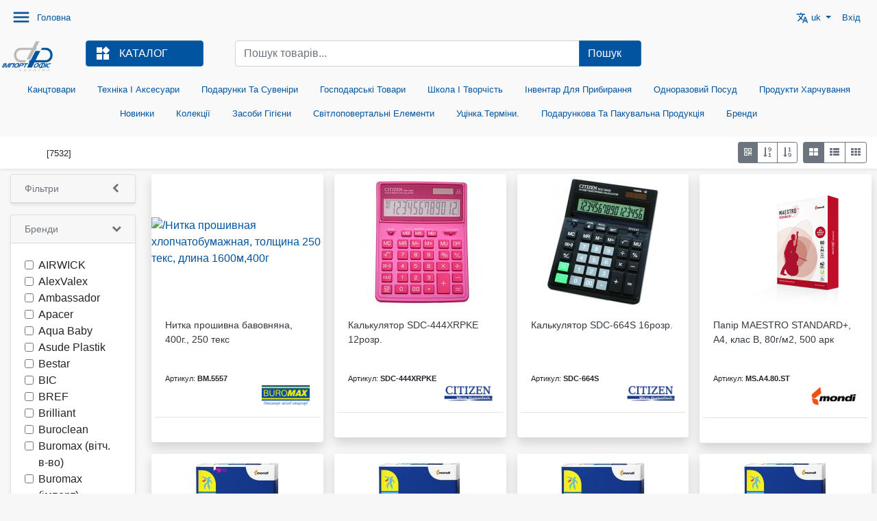

--- FILE ---
content_type: text/html; charset=utf-8
request_url: https://io-opt.com/catalog/Sakhar
body_size: 38705
content:

<!doctype html>
<html lang="en">
<head>
    <meta charset="utf-8" />        
    <meta name="viewport" content="width=device-width, initial-scale=1, shrink-to-fit=no">
    <title> io-opt - Каталог</title>
    <meta name="application-name" content="io-opt">
    <meta name="theme-color" content="#00274a"/>
    <meta property="og:site_name" content="io-opt" />
    <meta property="og:locale" content="uk" />
    <meta property="og:url" content="https://io-opt.com/catalog/Sakhar" />
    
    
        
    <link rel="apple-touch-icon" sizes="180x180" href="/apple-touch-icon.png">
    <link rel="icon" type="image/png" sizes="32x32" href="/favicon-32x32.png">
    <link rel="icon" type="image/png" sizes="16x16" href="/favicon-16x16.png">
    <link rel="manifest" href="/manifest.json" />
    <link rel="mask-icon" href="/safari-pinned-tab.svg" color="#5bbad5">
    <meta name="msapplication-TileColor" content="#002c54">
    <meta name="theme-color" content="#ffffff">

    <link href="https://fonts.googleapis.com/icon?family=Material+Icons" rel="stylesheet">
    
    
    <link href="https://fonts.googleapis.com/css?family=Open+Sans" rel="stylesheet" />
    
    <link href="//code.ionicframework.com/ionicons/2.0.1/css/ionicons.min.css" rel="stylesheet" >
        
    

     
        <link rel="stylesheet" href="https://stackpath.bootstrapcdn.com/bootstrap/4.3.1/css/bootstrap.min.css" integrity="sha384-ggOyR0iXCbMQv3Xipma34MD+dH/1fQ784/j6cY/iJTQUOhcWr7x9JvoRxT2MZw1T" crossorigin="anonymous">
<meta name="x-stylesheet-fallback-test" content="" class="sr-only" /><script>!function(a,b,c,d){var e,f=document,g=f.getElementsByTagName("SCRIPT"),h=g[g.length-1].previousElementSibling,i=f.defaultView&&f.defaultView.getComputedStyle?f.defaultView.getComputedStyle(h):h.currentStyle;if(i&&i[a]!==b)for(e=0;e<c.length;e++)f.write('<link href="'+c[e]+'" '+d+"/>")}("position","absolute",["\/libs\/bootstrap\/css\/bootstrap.min.css"], "rel=\u0022stylesheet\u0022 integrity=\u0022sha384-ggOyR0iXCbMQv3Xipma34MD\u002BdH\/1fQ784\/j6cY\/iJTQUOhcWr7x9JvoRxT2MZw1T\u0022 crossorigin=\u0022anonymous\u0022 ");</script>
        
        <link rel="stylesheet" href="https://maxcdn.bootstrapcdn.com/font-awesome/4.7.0/css/font-awesome.min.css" 
            integrity="sha384-wvfXpqpZZVQGK6TAh5PVlGOfQNHSoD2xbE+QkPxCAFlNEevoEH3Sl0sibVcOQVnN" crossorigin="anonymous">
        
        <link rel="stylesheet" href="/libs/bootstrap-fileinput/css/fileinput.min.css">
        <link rel="stylesheet" href="/libs/eonasdan-bootstrap-datetimepicker/css/bootstrap-datetimepicker.min.css">
        
        <link rel="stylesheet" href="https://cdnjs.cloudflare.com/ajax/libs/select2/4.0.3/css/select2.min.css" />        
        
        <link rel="stylesheet" href="/dist/css/main.min.css?v=1FXz0AGlpcDEvK7BpIL8ZOH9OXeoAXm5kmcuPtO5vtw" />
        <link rel="stylesheet" href="/dist/css/site.min.css?v=CEm-GP2AoRY9LTJTA_6vA-O-Bdnpj2N_vaOM-0PpAJ8" />
        <link rel="stylesheet" href="/dist/css/push-menu.min.css?v=2HQXuvJRJqGjqmxLgNdr-xcspIsj4wmeBMmJNiYLTf0" />
        
    
    <script>
        var io = window.IO = window.IO || {};        
        io.App = function (){
            this.CDN ="https://cdn.io-opt.com/images";
            this.LANG = "uk";
            this.LANGTO = "uk";
        };
        var Apps = new io.App();
        
		var cdn = "https://cdn.io-opt.com/images";
    	var lang = "uk";
        var langTo = "uk";
	</script>
    
    <!-- Ion.RangeSlider -->


    
    <meta name="google-site-verification" content="1dZE3Uk2L4zbi3pSeBxILxoZ5n7dZ_vq5h1rCFYfW3A" />
    <!-- Google Tag Manager -->
    <script>(function(w,d,s,l,i){w[l]=w[l]||[];w[l].push({'gtm.start':
        new Date().getTime(),event:'gtm.js'});var f=d.getElementsByTagName(s)[0],
            j=d.createElement(s),dl=l!='dataLayer'?'&l='+l:'';j.async=true;j.src=
            'https://www.googletagmanager.com/gtm.js?id='+i+dl;f.parentNode.insertBefore(j,f);
        })(window,document,'script','dataLayer','GTM-54SJ347');
    </script>
    <!-- End Google Tag Manager -->
    
    <!-- Google analytics -->
    <!-- Global site tag (gtag.js) - Google Analytics -->
        <script async src="https://www.googletagmanager.com/gtag/js?id=UA-93353943-1"></script>
        <script>
        window.dataLayer = window.dataLayer || [];
        function gtag(){dataLayer.push(arguments);}
        gtag('js', new Date());
        gtag('config', 'UA-93353943-1');
        </script>
    <!-- End Google analytics -->
    
    <!-- Facebook Pixel Code -->
        <script>
            !function(f,b,e,v,n,t,s)
            {if(f.fbq)return;n=f.fbq=function(){n.callMethod?
            n.callMethod.apply(n,arguments):n.queue.push(arguments)};
            if(!f._fbq)f._fbq=n;n.push=n;n.loaded=!0;n.version='2.0';
            n.queue=[];t=b.createElement(e);t.async=!0;
            t.src=v;s=b.getElementsByTagName(e)[0];
            s.parentNode.insertBefore(t,s)}(window,document,'script',
            'https://connect.facebook.net/en_US/fbevents.js');
            fbq('init', '2352195678202987'); 
            fbq('track', 'PageView');
        </script>
        <noscript>
            <img height="1" width="1"
            src="https://www.facebook.com/tr?id=2352195678202987&ev=PageView
            &noscript=1"/>
        </noscript>
    <!-- End Facebook Pixel Code -->    
</head>
<body>
    <!-- Google Tag Manager (noscript) -->
    <noscript><iframe src="https://www.googletagmanager.com/ns.html?id=GTM-54SJ347"
        height="0" width="0" style="display:none;visibility:hidden"></iframe></noscript>
    <!-- End Google Tag Manager (noscript) -->    
    <div class="box">
        <div class="mp-pusher" id="mp-pusher">
            




<nav id="mp-menu" class="mp-menu"><div class="mp-level">
<h2 class="ion-earth">IO-OPT</h2>
<ul>
<li class="ion-chevron-left">
<a class="d-block d-sm-none ion-android-playstore"  href="#">Каталог</a>
<div class="mp-level">
<h2 class="ion-android-playstore">Каталог</h2>
<a class="mp-back" href="#">назад</a>
<ul>
<li class="ion-chevron-left">
<a class=" "  href="#">КАНЦТОВАРИ</a>
<div class="mp-level">
<h2 class="">КАНЦТОВАРИ</h2>
<a class="mp-back" href="#">назад</a>
<ul>
<li >
<a class=" "  href="/catalog/PAPIR_I_PAPEROVA_PRODUKTsIYa">ПАПІР І ПАПЕРОВА ПРОДУКЦІЯ</a>
</li>
<li >
<a class=" "  href="/catalog/PAPKI2c_SISTEMY_ARKhIVATsII_DOKUMENTOV">ПАПКИ, СИСТЕМИ АРХІВАЦІЇ ДОКУМЕНТІВ</a>
</li>
<li >
<a class=" "  href="/catalog/PISMOVE_TA_KRESLYaRSKE_PRILADDYa">ПИСЬМОВЕ ТА КРЕСЛЯРСЬКЕ ПРИЛАДДЯ</a>
</li>
<li >
<a class=" "  href="/catalog/OFISNYE_PRINADLEZhNOSTI">ОФІСНЕ ПРИЛАДДЯ</a>
</li>
<li >
<a class=" "  href="/catalog/DEMONSTRATsIONNOE_OBORUDOVANIE">ДЕМОНСТРАЦІЙНЕ ОБЛАДНАННЯ</a>
</li>
</ul>
</div>
</li>
<li class="ion-chevron-left">
<a class=" "  href="#">ТЕХНІКА І АКСЕСУАРИ</a>
<div class="mp-level">
<h2 class="">ТЕХНІКА І АКСЕСУАРИ</h2>
<a class="mp-back" href="#">назад</a>
<ul>
<li >
<a class=" "  href="/catalog/OFISNA_TEKhNIKA">ОФІСНА ТЕХНІКА</a>
</li>
<li >
<a class=" "  href="/catalog/KOMP27YuTERNI_AKSESUARI">КОМП'ЮТЕРНІ АКСЕСУАРИ</a>
</li>
</ul>
</div>
</li>
<li class="ion-chevron-left">
<a class=" "  href="#">ПОДАРУНКИ ТА СУВЕНІРИ</a>
<div class="mp-level">
<h2 class="">ПОДАРУНКИ ТА СУВЕНІРИ</h2>
<a class="mp-back" href="#">назад</a>
<ul>
<li >
<a class=" "  href="/catalog/Nabori_dlya_pisma2c_ruchki">Набори пишучі, ручки</a>
</li>
<li >
<a class=" "  href="/catalog/Chokhli_dlya_plansheta">Чохли для планшета</a>
</li>
<li >
<a class=" "  href="/catalog/Gamantsi_ta_vizitnitsi">Гаманці та візитниці</a>
</li>
<li >
<a class=" "  href="/catalog/Nastilni_nabori">Набори настільні</a>
</li>
<li >
<a class=" "  href="/catalog/Nastilni_aksesuari_Bestar">Настільні аксесуари Bestar</a>
</li>
</ul>
</div>
</li>
<li class="ion-chevron-left">
<a class=" "  href="#">ГОСПОДАРСЬКІ ТОВАРИ</a>
<div class="mp-level">
<h2 class="">ГОСПОДАРСЬКІ ТОВАРИ</h2>
<a class="mp-back" href="#">назад</a>
<ul>
<li >
<a class=" "  href="/catalog/Kontsentrovani_miyuchi_zasobi">Концентровані миючі засоби</a>
</li>
<li >
<a class=" "  href="/catalog/Milo">Мило</a>
</li>
<li >
<a class=" "  href="/catalog/Osvizhuvachi_povitrya">Освіжувач повітря</a>
</li>
<li >
<a class=" "  href="/catalog/Zasobi_dlya_prannya">Засоби для прання білизни</a>
</li>
<li >
<a class=" "  href="/catalog/Miyuchi_ta_chistyachi_zasobi">Миючі та чистячі засоби</a>
</li>
<li >
<a class=" "  href="/catalog/Aksesuari_BIC">Аксесуари BIC</a>
</li>
<li >
<a class=" "  href="/catalog/Zasobi_dlya_tualetu">Засоби для туалетів та ванних кімнат</a>
</li>
<li >
<a class=" "  href="/catalog/Zasobi_dlya_posudu_i_posudomiynikh_mashin">Засоби для посуду та посудомийних машин</a>
</li>
</ul>
</div>
</li>
<li class="ion-chevron-left">
<a class=" "  href="#">ШКОЛА І ТВОРЧІСТЬ</a>
<div class="mp-level">
<h2 class="">ШКОЛА І ТВОРЧІСТЬ</h2>
<a class="mp-back" href="#">назад</a>
<ul>
<li >
<a class=" "  href="/catalog/TEKSTIL">ТЕКСТИЛЬ</a>
</li>
<li >
<a class=" "  href="/catalog/KANTsTOVARI">КАНЦТОВАРИ</a>
</li>
</ul>
</div>
</li>
<li class="ion-chevron-left">
<a class=" "  href="#">ІНВЕНТАР ДЛЯ ПРИБИРАННЯ</a>
<div class="mp-level">
<h2 class="">ІНВЕНТАР ДЛЯ ПРИБИРАННЯ</h2>
<a class="mp-back" href="#">назад</a>
<ul>
<li >
<a class=" "  href="/catalog/Paketi_dlya_smittya">Пакети для сміття</a>
</li>
<li >
<a class=" "  href="/catalog/Doglyad_za_odyagom">Догляд за одягом</a>
</li>
<li >
<a class=" "  href="/catalog/Yorzhiki_dlya_unitaziv">Йоржики для унітазу</a>
</li>
<li >
<a class=" "  href="/catalog/Vidra">Відра, корзини</a>
</li>
<li >
<a class=" "  href="/catalog/Viniki2c_sovki2c_shchitki">Віники, совки, щітки</a>
</li>
<li >
<a class=" "  href="/catalog/Servetki_dlya_pribirannya">Серветки для прибирання</a>
</li>
<li >
<a class=" "  href="/catalog/Shvabri2c_zminni_nasadki_dlya_shvabr">Швабри, змінні насадки для швабр</a>
</li>
<li >
<a class=" "  href="/catalog/Rukavichki">Рукавички</a>
</li>
<li >
<a class=" "  href="/catalog/Lopati2c_snigopribiralniy_inventar">Лопати, снігоприбиральне приладдя</a>
</li>
<li >
<a class=" "  href="/catalog/Gubki_kukhonni2c_shkrebki">Губки кухонні, скребки</a>
</li>
</ul>
</div>
</li>
<li class="ion-chevron-left">
<a class=" "  href="#">ОДНОРАЗОВИЙ ПОСУД</a>
<div class="mp-level">
<h2 class="">ОДНОРАЗОВИЙ ПОСУД</h2>
<a class="mp-back" href="#">назад</a>
<ul>
<li >
<a class=" "  href="/catalog/Stakani2c_krishki">Стакани, чашки</a>
</li>
<li >
<a class=" "  href="/catalog/Tarilki2c_miski2c_konteyneri">Тарілки, миски, кришки, контейнери</a>
</li>
<li >
<a class=" "  href="/catalog/Vilki2c_lozhki2c_mishalki2c_nozhi">Виделки, ложки, мішалки, ножі</a>
</li>
<li >
<a class=" "  href="/catalog/Paketi_fasuvalni">Пакети фасувальні</a>
</li>
<li >
<a class=" "  href="/catalog/Priladdya_dlya_kukhni">Приладдя для кухні</a>
</li>
<li >
<a class=" "  href="/catalog/Kharchova_upakovka">Харчова упаковка</a>
</li>
</ul>
</div>
</li>
<li class="ion-chevron-left">
<a class=" "  href="#">ПРОДУКТИ ХАРЧУВАННЯ</a>
<div class="mp-level">
<h2 class="">ПРОДУКТИ ХАРЧУВАННЯ</h2>
<a class="mp-back" href="#">назад</a>
<ul>
<li >
<a class=" "  href="/catalog/Tsukor2c_sil2c_soda">Цукор</a>
</li>
<li >
<a class=" "  href="/catalog/Chay">Чай</a>
</li>
<li >
<a class=" "  href="/catalog/Kava">Кава</a>
</li>
<li >
<a class=" "  href="/catalog/Voda">Вода</a>
</li>
<li >
<a class=" "  href="/catalog/Vershki2c_moloko">Вершки, молоко</a>
</li>
<li >
<a class=" "  href="/catalog/Med">Мед</a>
</li>
<li >
<a class=" "  href="/catalog/Voda_solodka">Вода солодка</a>
</li>
<li >
<a class=" "  href="/catalog/Napoi_energetichni">Напої енергетичні</a>
</li>
<li >
<a class=" "  href="/catalog/Sneki_soloni">Снеки</a>
</li>
<li >
<a class=" "  href="/catalog/Stravi_shvidkogo_prigotuvannya">Страви швидкого приготування</a>
</li>
<li >
<a class=" "  href="/catalog/Konditerski_virobi">Кондитерські вироби</a>
</li>
</ul>
</div>
</li>
<li >
<a class=" "  href="">НОВИНКИ</a>
</li>
<li class="ion-chevron-left">
<a class=" "  href="#">КОЛЕКЦІЇ</a>
<div class="mp-level">
<h2 class="">КОЛЕКЦІЇ</h2>
<a class="mp-back" href="#">назад</a>
<ul>
<li >
<a class=" "  href="/catalog/PENALI2c_MONETNITsI">ПЕНАЛИ, МОНЕТНИЦІ</a>
</li>
<li >
<a class=" "  href="/catalog/RYuKZAKI2c_SUMKI2c_PAPKI">РЮКЗАКИ, СУМКИ, ПАПКИ</a>
</li>
</ul>
</div>
</li>
<li class="ion-chevron-left">
<a class=" "  href="#">ЗАСОБИ ГІГІЄНИ</a>
<div class="mp-level">
<h2 class="">ЗАСОБИ ГІГІЄНИ</h2>
<a class="mp-back" href="#">назад</a>
<ul>
<li >
<a class=" "  href="/catalog/Rushniki_paperovi">Рушники паперові</a>
</li>
<li >
<a class=" "  href="/catalog/Papir_tualetniy">Папір туалетний</a>
</li>
<li >
<a class=" "  href="/catalog/Servetki_paperovi">Паперові серветки</a>
</li>
<li >
<a class=" "  href="/catalog/Servetki_vologi_ta_antiseptiki">Серветки вологі і антисептики</a>
</li>
<li >
<a class=" "  href="/catalog/Dispenseri">Диспенсери</a>
</li>
<li >
<a class=" "  href="/catalog/Nakladki_na_unitaz">Накладки на унітаз</a>
</li>
<li >
<a class=" "  href="/catalog/Individualni_zasobi_zakhistu">Засоби індивідуального захисту</a>
</li>
<li >
<a class=" "  href="/catalog/Kremi_dlya_ruk">Креми для рук</a>
</li>
</ul>
</div>
</li>
<li class="ion-chevron-left">
<a class=" "  href="#">СВІТЛОПОВЕРТАЛЬНІ ЕЛЕМЕНТИ</a>
<div class="mp-level">
<h2 class="">СВІТЛОПОВЕРТАЛЬНІ ЕЛЕМЕНТИ</h2>
<a class="mp-back" href="#">назад</a>
<ul>
<li >
<a class=" "  href="/catalog/Strichka">Стрічка</a>
</li>
<li >
<a class=" "  href="/catalog/Svitlovidbivni_elementi">Світловідбиваючі елементи</a>
</li>
</ul>
</div>
</li>
<li >
<a class=" "  href="">УЦІНКА.ТЕРМІНИ.</a>
</li>
<li class="ion-chevron-left">
<a class=" "  href="#">Подарункова та пакувальна продукція</a>
<div class="mp-level">
<h2 class="">Подарункова та пакувальна продукція</h2>
<a class="mp-back" href="#">назад</a>
<ul>
<li >
<a class=" "  href="/catalog/Papir_podarunkoviy">Папір подарунковий</a>
</li>
<li >
<a class=" "  href="/catalog/Povitryani_kulki">Повітряні кульки</a>
</li>
<li >
<a class=" "  href="/catalog/Paketi_podarunkovi">Пакети  подарункові</a>
</li>
<li >
<a class=" "  href="/catalog/Korobki_podarunkovi">Коробки подарункові</a>
</li>
<li >
<a class=" "  href="/catalog/Svichki">Свічки</a>
</li>
<li >
<a class=" "  href="/catalog/Svyatkovi_dekoratsii_ta_prikrasi">Святкові декораціїї та прикраси</a>
</li>
</ul>
</div>
</li>
</ul>
</div>
</li>
<li class="ion-chevron-left">
<a class="d-block d-sm-none ion-ios-world"  href="#">Сайт</a>
<div class="mp-level">
<h2 class="ion-ios-world">Сайт</h2>
<a class="mp-back" href="#">назад</a>
<ul>
<li >
<a class=" "  href="/">Головна</a>
</li>
<li >
<a class="d-none "  href="/News">Новини</a>
</li>
<li >
<a class="d-none "  href="/">Тест</a>
</li>
</ul>
</div>
</li>
<li class="ion-chevron-left">
<a class=" ion-chatboxes"  href="#">Language</a>
<div class="mp-level">
<h2 class="ion-chatboxes">Language</h2>
<a class="mp-back" href="#">назад</a>
<ul>
<li >
<a class=" "  href="/home/language/uk?returnUrl=/catalog/Sakhar">українська</a>
</li>
<li >
<a class=" "  href="/home/language/ru?returnUrl=/catalog/Sakhar">русский</a>
</li>
</ul>
</div>
</li>
</ul>
</div>
</nav>
    
            <div class="scroller">
                <div class="scroller-inner">                        
                    





<div class="mainnavbar">

<!-- Top navbar -->
<nav id="top-navbar" class="navbar navbar-expand-lg"  >		
	<a href="#" id="nav-left-navbar" class="text-primary"> 
		<i class="material-icons">menu</i>
	</a>

	<a class="d-lg-none d-md-none navbar-brand text-right" href="/">
		<img height="25" src="/images/io-opt.svg" alt="io-opt" title="io-opt" >
	</a>

		<a class="text-secondary d-block d-md-none" href="/Account/Login">
			<small>
				Вхід
			</small> 
			<i class="material-icons">account_circle</i>
		</a>

	<a class="d-block d-md-none text-secondary shopping" data-toggle="tooltip" href="/Order">
		<i class="ion-ios-cart text-secondary"></i>
		<!-- ko if: (OrderView.Order.Pos() > 0) -->
		<span class="badge badge-pill badge-danger align-top badge-shopping" >
			<span data-bind="text: OrderView.Order.Pos" ></span>
		</span>
		<!-- /ko -->
	</a>


    <!-- Collect the nav links, forms, and other content for toggling -->
    <div class="collapse navbar-collapse" id="main-left-navbar">
      	<ul class="navbar-nav mr-auto">
						
			
			<li class="nav-item ">
				<a href="/" target="_top" title="Home page" class="nav-link " ><i class=""></i> Головна</a>			
			</li>
			<li class="nav-item ">
				<a href="/News" target="_top" title="News" class="nav-link d-none" ><i class=""></i> Новини</a>			
			</li>
			<li class="nav-item ">
				<a href="/" target="_self" title="" class="nav-link d-none" ><i class=""></i> Тест</a>			
			</li>



		</ul>
		
		<form class="form-inline my-2 my-lg-0" method="post" id="logoutForm" action="/Account/LogOff">	
      		<ul class="navbar-nav mr-auto">
	  		</ul>
		<input name="__RequestVerificationToken" type="hidden" value="CfDJ8JQnx9uxhztDopmWG1ZILmAP3K30fLVN3a3g1dQr58Let0RIEUD5aSwIQHaCzmOn3pzioLiLl2IY9ugtXRONlSm4WiVPKA6Mjukz0LSd26OM_RUp1FXjHa06O7oc8_LW9xPq15c_WhP498TVceYMXl0" /></form>

		<form id="setLanguage" class="form-inline my-2 my-lg-0" method="post" role="form" action="/Home/SetLanguage">
			<input type="hidden" id="Culture" name="Culture" value="uk" />
			<input type="hidden" id="ReturnUrl" name="ReturnUrl" value="/catalog/Sakhar">
			<ul class="navbar-nav">
				<li class="nav-item dropdown">
          			<a href="#" class="nav-link dropdown-toggle" data-toggle="dropdown" aria-haspopup="true" aria-expanded="false">
						<i class="material-icons">translate</i> uk
					</a>				  
          			<ul class="dropdown-menu dropdown-menu-right">
						<li class="nav-item pl-3">
							<a class="nav-link text-primary culture" data-culture='uk' href="javascript:;">uk</a>
						</li>
						<li class="nav-item pl-3">
							<a class="nav-link text-primary culture" data-culture='ru' href="javascript:;">ru</a>
						</li>
          			</ul>
        		</li>

				<li class="nav-item">
					<a class="nav-link" href="/Account/Login">Вхід</a>
				</li>
			</ul>
		<input name="__RequestVerificationToken" type="hidden" value="CfDJ8JQnx9uxhztDopmWG1ZILmAP3K30fLVN3a3g1dQr58Let0RIEUD5aSwIQHaCzmOn3pzioLiLl2IY9ugtXRONlSm4WiVPKA6Mjukz0LSd26OM_RUp1FXjHa06O7oc8_LW9xPq15c_WhP498TVceYMXl0" /></form>
    </div>	  
</nav>

<div class="container-fluid">
<!-- Common page header Catalog group items -->
<nav style="margin: 0 -15px;">	
	<div class="row shadow-sm pt-2 pb-2">
		<div class="col-1 d-none d-md-block">
			<a href="/">
				<img class="img-fluid" src="/images/io-opt-lg.svg" alt="io-opt" title="io-opt" >
			</a>
		</div>
		
		<div class="col-lg-2 col-sm-4 d-none d-sm-block">
			<div class="dropdown ml-3">
				<button class="btn btn-primary btn-block text-left" type="button" type="button" data-toggle="collapse" data-target="#navbarToggleExternalContent" aria-controls="navbarToggleExternalContent" aria-expanded="false" aria-label="Toggle navigation">						
					<i class="material-icons md-24 mr-2">widgets</i>
					<span class="text-uppercase">Каталог</span>
  				</button>
			</div>
		</div>

		<div class="col-12 col-lg-6 col-md-6 col-sm-8">
			<form id="search-form" action="/search" method="get" role="form">
				<div class="input-group pl-3 pr-3">
  					<input id="query" name="query" type="text" class="form-control" placeholder="Пошук товарів..." aria-label="Пошук товарів..." aria-describedby="button-addon2">
  					<div class="input-group-append">
    					<button class="btn btn-primary" type="submit" id="button-addon2">
							<i class="ion-search"></i> 
							<span class="d-none d-md-inline-block pr-3">Пошук</span>
						</button>
  					</div>
				</div>
			</form>
		</div>

		<div id="shopping-cart" class="d-none d-md-block col-3 pt-1">
			

		</div>

		<div class="col-12 d-none d-md-inline-block">
			<ul id="nav-quick-access" class="navbar nav navbar-dark justify-content-center">
  					<li class="nav-item">
						<a class="nav-link text-capitalize" 
							href="/catalog/KANTsTOVARI_1#KANTsTOVARI_1">
							канцтовари
						</a>
  					</li>
  					<li class="nav-item">
						<a class="nav-link text-capitalize" 
							href="/catalog/OFISNA_TEKhNIKA_TA_AKSESUARI#OFISNA_TEKhNIKA_TA_AKSESUARI">
							техніка і аксесуари
						</a>
  					</li>
  					<li class="nav-item">
						<a class="nav-link text-capitalize" 
							href="/catalog/PODARUNKI_TA_SUVENIRI#PODARUNKI_TA_SUVENIRI">
							подарунки та сувеніри
						</a>
  					</li>
  					<li class="nav-item">
						<a class="nav-link text-capitalize" 
							href="/catalog/GOSPODARChI_TOVARI#GOSPODARChI_TOVARI">
							господарські товари
						</a>
  					</li>
  					<li class="nav-item">
						<a class="nav-link text-capitalize" 
							href="/catalog/ShKOLA_TA_TVORChIST#ShKOLA_TA_TVORChIST">
							школа і творчість
						</a>
  					</li>
  					<li class="nav-item">
						<a class="nav-link text-capitalize" 
							href="/catalog/INVENTAR_DLYa_PRIBIRANNYa#INVENTAR_DLYa_PRIBIRANNYa">
							інвентар для прибирання
						</a>
  					</li>
  					<li class="nav-item">
						<a class="nav-link text-capitalize" 
							href="/catalog/ODNORAZOVIY_POSUD_I_PAKUVALNA_PRODUKTsIYa#ODNORAZOVIY_POSUD_I_PAKUVALNA_PRODUKTsIYa">
							одноразовий посуд
						</a>
  					</li>
  					<li class="nav-item">
						<a class="nav-link text-capitalize" 
							href="/catalog/PRODUKTI_KhARChUVANNYa#PRODUKTI_KhARChUVANNYa">
							продукти харчування
						</a>
  					</li>
  					<li class="nav-item">
						<a class="nav-link text-capitalize" 
							href="/catalog/NOVINKI#NOVINKI">
							новинки
						</a>
  					</li>
  					<li class="nav-item">
						<a class="nav-link text-capitalize" 
							href="/catalog/KOLEKTsII#KOLEKTsII">
							колекції
						</a>
  					</li>
  					<li class="nav-item">
						<a class="nav-link text-capitalize" 
							href="/catalog/ZASOBI_GIGIENI#ZASOBI_GIGIENI">
							засоби гігієни
						</a>
  					</li>
  					<li class="nav-item">
						<a class="nav-link text-capitalize" 
							href="/catalog/SVETOOTRAZhAYuShchIE_ELEMENTY#SVETOOTRAZhAYuShchIE_ELEMENTY">
							світлоповертальні елементи
						</a>
  					</li>
  					<li class="nav-item">
						<a class="nav-link text-capitalize" 
							href="/catalog/UTsINKI.TERMINI#UTsINKI.TERMINI">
							уцінка.терміни.
						</a>
  					</li>
  					<li class="nav-item">
						<a class="nav-link text-capitalize" 
							href="/catalog/PODARUNKOVA_TA_PAKUVALNA_PRODUKTsIYa#PODARUNKOVA_TA_PAKUVALNA_PRODUKTsIYa">
							подарункова та пакувальна продукція
						</a>
  					</li>
					<li class="nav-item">
						<a class="nav-link text-capitalize" 
							href="/catalog/brands#brands">						
							Бренди
						</a>
					</li>
			</ul>
	</div>
	
</nav>
<!-- .Common page header -->

<!-- Modal import order -->
</div>

<!-- Mega menu -->
<div class="collapse mt-0 mb-4 ml-0 mr-0 border-top shadow-sm" id="navbarToggleExternalContent">    
	<div class="mega-menu" style="background-color: #f9f9f9;">		
			<div class="row mb-2">
				<div class="col-12">
					<h6 class="grp-name-top py-2 border-bottom">
						<a class="text-dark" href='/catalog/#KANTsTOVARI_1' data-grp="KANTsTOVARI_1" data-id="0542bbc2-ab11-11e6-9459-0025900bcff9">
							КАНЦТОВАРИ
						</a>
            		</h6>
				</div>

						<div class="col-12 col-xl-3 col-lg-3 mb-2">
								<h6 class="grp-name-second">							
									<a class="text-dark" href='/catalog/#PAPIR_I_PAPEROVA_PRODUKTsIYa' data-grp="PAPIR_I_PAPEROVA_PRODUKTsIYa" data-id="63da1a94-ab0f-11e6-9459-0025900bcff9">
										ПАПІР І ПАПЕРОВА ПРОДУКЦІЯ
									</a>
								</h6>
									<p class="py-0 mb-1">
                                		<a class="text-dark" data-id="953fbf40-ab12-11e6-9459-0025900bcff9" href="/catalog/Papir_ofisniy_formatniy">
											<small>
												Папір для офісу форматний
											</small>                                    		
                                		</a>
									</p>
									<p class="py-0 mb-1">
                                		<a class="text-dark" data-id="9daee2da-ab12-11e6-9459-0025900bcff9" href="/catalog/Papir_dlya_ofisu_koloroviy">
											<small>
												Папір для офісу кольоровий
											</small>                                    		
                                		</a>
									</p>
									<p class="py-0 mb-1">
                                		<a class="text-dark" data-id="a58f7770-ab12-11e6-9459-0025900bcff9" href="/catalog/Fotopapir">
											<small>
												Фотопапір
											</small>                                    		
                                		</a>
									</p>
									<p class="py-0 mb-1">
                                		<a class="text-dark" data-id="aeb24111-ab12-11e6-9459-0025900bcff9" href="/catalog/Papir_shirokoformatniy2c_vatman">
											<small>
												Папір широкоформатний, ватман
											</small>                                    		
                                		</a>
									</p>
									<p class="py-0 mb-1">
                                		<a class="text-dark" data-id="c9f33cd9-ab12-11e6-9459-0025900bcff9" href="/catalog/Etiketki_samokleyuchi">
											<small>
												Самоклеючі етикетки
											</small>                                    		
                                		</a>
									</p>
									<p class="py-0 mb-1">
                                		<a class="text-dark" data-id="d3dee3c0-ab12-11e6-9459-0025900bcff9" href="/catalog/Papir_dlya_faks-_ta_kasovikh_aparativ">
											<small>
												Папір для факс- і касових апаратів
											</small>                                    		
                                		</a>
									</p>
									<p class="py-0 mb-1">
                                		<a class="text-dark" data-id="dd58866d-ab12-11e6-9459-0025900bcff9" href="/catalog/Papir_kopiyuvalniy2c_milimetrovka2c_kalka">
											<small>
												Папір копіювальний, міліметровий, калька
											</small>                                    		
                                		</a>
									</p>
									<p class="py-0 mb-1">
                                		<a class="text-dark" data-id="e75c9926-ab12-11e6-9459-0025900bcff9" href="/catalog/Konverti">
											<small>
												Конверти
											</small>                                    		
                                		</a>
									</p>
									<p class="py-0 mb-1">
                                		<a class="text-dark" data-id="f81490d2-ab12-11e6-9459-0025900bcff9" href="/catalog/Bloki_paperu_dlya_notatok">
											<small>
												Папір для нотаток
											</small>                                    		
                                		</a>
									</p>
									<p class="py-0 mb-1">
                                		<a class="text-dark" data-id="082a48f4-ab13-11e6-9459-0025900bcff9" href="/catalog/Bloki_paperu_dlya_notatok_z_kleykim_sharom">
											<small>
												Клейкі закладки
											</small>                                    		
                                		</a>
									</p>
									<p class="py-0 mb-1">
                                		<a class="text-dark" data-id="13394ff4-ab13-11e6-9459-0025900bcff9" href="/catalog/Knigi_obliku2c_kantselyarski_knigi">
											<small>
												Книги обліку, канцелярські книги
											</small>                                    		
                                		</a>
									</p>
									<p class="py-0 mb-1">
                                		<a class="text-dark" data-id="1cab9f15-ab13-11e6-9459-0025900bcff9" href="/catalog/Ofisni_zoshiti_ta_bloknoti">
											<small>
												Бізнес-зошити, блокноти
											</small>                                    		
                                		</a>
									</p>
									<p class="py-0 mb-1">
                                		<a class="text-dark" data-id="24918b3f-ab13-11e6-9459-0025900bcff9" href="/catalog/Shchodenniki2c_shchotizhneviki2c_planingi">
											<small>
												Щоденники, тижневики, планінги
											</small>                                    		
                                		</a>
									</p>
									<p class="py-0 mb-1">
                                		<a class="text-dark" data-id="2bf0d83b-ab13-11e6-9459-0025900bcff9" href="/catalog/Kalendari">
											<small>
												Календарі
											</small>                                    		
                                		</a>
									</p>
									<p class="py-0 mb-1">
                                		<a class="text-dark" data-id="849b75f8-c1cd-11e6-945a-0025900bcff9" href="/catalog/Tsinniki">
											<small>
												Цінники
											</small>                                    		
                                		</a>
									</p>
									<p class="py-0 mb-1">
                                		<a class="text-dark" data-id="bc59a5a5-c8f7-11e6-945b-0025900bcff9" href="/catalog/Knigi_alfavitni">
											<small>
												Книги алфавітні
											</small>                                    		
                                		</a>
									</p>
									<p class="py-0 mb-1">
                                		<a class="text-dark" data-id="a55f02ff-333f-11ec-a29e-f832e4cc41ff" href="/catalog/Blanochna_produktsiya">
											<small>
												Бланкова продукція
											</small>                                    		
                                		</a>
									</p>
						</div>
						<div class="col-12 col-xl-3 col-lg-3 mb-2">
								<h6 class="grp-name-second">							
									<a class="text-dark" href='/catalog/#PAPKI2c_SISTEMY_ARKhIVATsII_DOKUMENTOV' data-grp="PAPKI2c_SISTEMY_ARKhIVATsII_DOKUMENTOV" data-id="9c199179-ab10-11e6-9459-0025900bcff9">
										ПАПКИ, СИСТЕМИ АРХІВАЦІЇ ДОКУМЕНТІВ
									</a>
								</h6>
									<p class="py-0 mb-1">
                                		<a class="text-dark" data-id="4e2f71b0-ab13-11e6-9459-0025900bcff9" href="/catalog/Papki-reestratori">
											<small>
												Папки-реєстратори
											</small>                                    		
                                		</a>
									</p>
									<p class="py-0 mb-1">
                                		<a class="text-dark" data-id="550a427f-ab13-11e6-9459-0025900bcff9" href="/catalog/Samokleyuchi_kisheni2c_rozdilniki_listiv">
											<small>
												Самоклеючі кишені, роздільники листів
											</small>                                    		
                                		</a>
									</p>
									<p class="py-0 mb-1">
                                		<a class="text-dark" data-id="5cb93c15-ab13-11e6-9459-0025900bcff9" href="/catalog/Fayli_dlya_dokumentiv">
											<small>
												Файли для документів
											</small>                                    		
                                		</a>
									</p>
									<p class="py-0 mb-1">
                                		<a class="text-dark" data-id="64b2638a-ab13-11e6-9459-0025900bcff9" href="/catalog/Papki_na_kiltsyakh">
											<small>
												Папки на кільцях
											</small>                                    		
                                		</a>
									</p>
									<p class="py-0 mb-1">
                                		<a class="text-dark" data-id="6cf36edb-ab13-11e6-9459-0025900bcff9" href="/catalog/Papki_z_pritiskom2c_zi_shvidkozshivachem">
											<small>
												Папки з притиском, зі швидкозшивачем
											</small>                                    		
                                		</a>
									</p>
									<p class="py-0 mb-1">
                                		<a class="text-dark" data-id="75cfb451-ab13-11e6-9459-0025900bcff9" href="/catalog/Papki_z_faylami">
											<small>
												Папки з файлами
											</small>                                    		
                                		</a>
									</p>
									<p class="py-0 mb-1">
                                		<a class="text-dark" data-id="7dca899d-ab13-11e6-9459-0025900bcff9" href="/catalog/Papki_na_rezinkakh">
											<small>
												Папки на гумках
											</small>                                    		
                                		</a>
									</p>
									<p class="py-0 mb-1">
                                		<a class="text-dark" data-id="86607202-ab13-11e6-9459-0025900bcff9" href="/catalog/Papki-kutiki">
											<small>
												Папки-куточки
											</small>                                    		
                                		</a>
									</p>
									<p class="py-0 mb-1">
                                		<a class="text-dark" data-id="8dd0b035-ab13-11e6-9459-0025900bcff9" href="/catalog/Papki-konverti">
											<small>
												Папки-конверти
											</small>                                    		
                                		</a>
									</p>
									<p class="py-0 mb-1">
                                		<a class="text-dark" data-id="949007b1-ab13-11e6-9459-0025900bcff9" href="/catalog/Shvidkozshivachi">
											<small>
												Швидкозшивачі
											</small>                                    		
                                		</a>
									</p>
									<p class="py-0 mb-1">
                                		<a class="text-dark" data-id="9c45b883-ab13-11e6-9459-0025900bcff9" href="/catalog/Klipbordi_(plansheti)">
											<small>
												Кліпборди (планшети)
											</small>                                    		
                                		</a>
									</p>
									<p class="py-0 mb-1">
                                		<a class="text-dark" data-id="a3be5bc4-ab13-11e6-9459-0025900bcff9" href="/catalog/Papki-portfeli">
											<small>
												Папки-портфелі
											</small>                                    		
                                		</a>
									</p>
									<p class="py-0 mb-1">
                                		<a class="text-dark" data-id="aaf16548-ab13-11e6-9459-0025900bcff9" href="/catalog/Papki_arkhivni">
											<small>
												Папки архівні
											</small>                                    		
                                		</a>
									</p>
									<p class="py-0 mb-1">
                                		<a class="text-dark" data-id="b1f56c15-ab13-11e6-9459-0025900bcff9" href="/catalog/Aksesuari_dlya_arkhivatsii_dokumentiv">
											<small>
												Аксесуари для архівації документів
											</small>                                    		
                                		</a>
									</p>
									<p class="py-0 mb-1">
                                		<a class="text-dark" data-id="bb3bc5ec-ab13-11e6-9459-0025900bcff9" href="/catalog/Boksi_ta_korobi_arkhivni">
											<small>
												Бокси і короба архівні
											</small>                                    		
                                		</a>
									</p>
									<p class="py-0 mb-1">
                                		<a class="text-dark" data-id="c2ad63c3-ab13-11e6-9459-0025900bcff9" href="/catalog/Pidvisna_reestratura">
											<small>
												Підвісна реєстратура
											</small>                                    		
                                		</a>
									</p>
									<p class="py-0 mb-1">
                                		<a class="text-dark" data-id="ca07a74c-ab13-11e6-9459-0025900bcff9" href="/catalog/Vizitnitsi">
											<small>
												Візитниці
											</small>                                    		
                                		</a>
									</p>
									<p class="py-0 mb-1">
                                		<a class="text-dark" data-id="d8a45ed7-ab13-11e6-9459-0025900bcff9" href="/catalog/Papki_bagatofunktsionalni">
											<small>
												Папки багатофункціональні
											</small>                                    		
                                		</a>
									</p>
									<p class="py-0 mb-1">
                                		<a class="text-dark" data-id="e199ac6c-ab13-11e6-9459-0025900bcff9" href="/catalog/Obkladinki_dlya_dokumentiv">
											<small>
												Обкладинки для документів
											</small>                                    		
                                		</a>
									</p>
						</div>
						<div class="col-12 col-xl-3 col-lg-3 mb-2">
								<h6 class="grp-name-second">							
									<a class="text-dark" href='/catalog/#PISMOVE_TA_KRESLYaRSKE_PRILADDYa' data-grp="PISMOVE_TA_KRESLYaRSKE_PRILADDYa" data-id="beb21176-ab10-11e6-9459-0025900bcff9">
										ПИСЬМОВЕ ТА КРЕСЛЯРСЬКЕ ПРИЛАДДЯ
									</a>
								</h6>
									<p class="py-0 mb-1">
                                		<a class="text-dark" data-id="4bb30224-ab16-11e6-9459-0025900bcff9" href="/catalog/Ruchki">
											<small>
												Ручки
											</small>                                    		
                                		</a>
									</p>
									<p class="py-0 mb-1">
                                		<a class="text-dark" data-id="7f3c6868-ab16-11e6-9459-0025900bcff9" href="/catalog/Pristosuvannya_dlya_koriguvannya_tekstu">
											<small>
												Коригуючі засоби
											</small>                                    		
                                		</a>
									</p>
									<p class="py-0 mb-1">
                                		<a class="text-dark" data-id="9682dfef-ab16-11e6-9459-0025900bcff9" href="/catalog/Olivtsi">
											<small>
												Олівці
											</small>                                    		
                                		</a>
									</p>
									<p class="py-0 mb-1">
                                		<a class="text-dark" data-id="9f70d9fd-ab16-11e6-9459-0025900bcff9" href="/catalog/Chinki">
											<small>
												Чинки
											</small>                                    		
                                		</a>
									</p>
									<p class="py-0 mb-1">
                                		<a class="text-dark" data-id="9f70d9fe-ab16-11e6-9459-0025900bcff9" href="/catalog/Gumki">
											<small>
												Ластики
											</small>                                    		
                                		</a>
									</p>
									<p class="py-0 mb-1">
                                		<a class="text-dark" data-id="a82289d6-ab16-11e6-9459-0025900bcff9" href="/catalog/Liniyki">
											<small>
												Лінійки
											</small>                                    		
                                		</a>
									</p>
									<p class="py-0 mb-1">
                                		<a class="text-dark" data-id="bb0ad1e4-ab16-11e6-9459-0025900bcff9" href="/catalog/Markeri">
											<small>
												Маркери
											</small>                                    		
                                		</a>
									</p>
									<p class="py-0 mb-1">
                                		<a class="text-dark" data-id="4c4a1dea-fff0-11e6-9466-0025900bcff9" href="/catalog/Chornila_i_tush">
											<small>
												Чорнило і туш
											</small>                                    		
                                		</a>
									</p>
									<p class="py-0 mb-1">
                                		<a class="text-dark" data-id="a6991485-ac93-11ef-bd02-0050569876c8" href="/catalog/Shtempelna_produktsiya">
											<small>
												Штемпельна продукція
											</small>                                    		
                                		</a>
									</p>
						</div>
						<div class="col-12 col-xl-3 col-lg-3 mb-2">
								<h6 class="grp-name-second">							
									<a class="text-dark" href='/catalog/#OFISNYE_PRINADLEZhNOSTI' data-grp="OFISNYE_PRINADLEZhNOSTI" data-id="c8042bfd-ab10-11e6-9459-0025900bcff9">
										ОФІСНЕ ПРИЛАДДЯ
									</a>
								</h6>
									<p class="py-0 mb-1">
                                		<a class="text-dark" data-id="005e9d81-ab13-11e6-9459-0025900bcff9" href="/catalog/Boksy_dlya_bumagi">
											<small>
												Бокси для паперу
											</small>                                    		
                                		</a>
									</p>
									<p class="py-0 mb-1">
                                		<a class="text-dark" data-id="ced7978d-ab16-11e6-9459-0025900bcff9" href="/catalog/Kilimki_na_stil2c_pidkladki_1">
											<small>
												Килимки на стіл, підкладки
											</small>                                    		
                                		</a>
									</p>
									<p class="py-0 mb-1">
                                		<a class="text-dark" data-id="d68c84ff-ab16-11e6-9459-0025900bcff9" href="/catalog/Lotki_dlya_paperiv">
											<small>
												Лотки для паперів
											</small>                                    		
                                		</a>
									</p>
									<p class="py-0 mb-1">
                                		<a class="text-dark" data-id="decdde71-ab16-11e6-9459-0025900bcff9" href="/catalog/Nastilni_nabori_z_napovnennyam">
											<small>
												Настільні набори з наповненням
											</small>                                    		
                                		</a>
									</p>
									<p class="py-0 mb-1">
                                		<a class="text-dark" data-id="e6baa8f0-ab16-11e6-9459-0025900bcff9" href="/catalog/Pidstavki">
											<small>
												Підставки
											</small>                                    		
                                		</a>
									</p>
									<p class="py-0 mb-1">
                                		<a class="text-dark" data-id="edcf79d9-ab16-11e6-9459-0025900bcff9" href="/catalog/Informatsiyni_tablichki">
											<small>
												Інформаційні таблички
											</small>                                    		
                                		</a>
									</p>
									<p class="py-0 mb-1">
                                		<a class="text-dark" data-id="f47c325a-ab16-11e6-9459-0025900bcff9" href="/catalog/Dyrokoly">
											<small>
												Діркопробивачі
											</small>                                    		
                                		</a>
									</p>
									<p class="py-0 mb-1">
                                		<a class="text-dark" data-id="faf8886a-ab16-11e6-9459-0025900bcff9" href="/catalog/Steplery">
											<small>
												Степлери
											</small>                                    		
                                		</a>
									</p>
									<p class="py-0 mb-1">
                                		<a class="text-dark" data-id="01b93f93-ab17-11e6-9459-0025900bcff9" href="/catalog/Skoby_dlya_steplerov">
											<small>
												Скоби для степлерів
											</small>                                    		
                                		</a>
									</p>
									<p class="py-0 mb-1">
                                		<a class="text-dark" data-id="0812056c-ab17-11e6-9459-0025900bcff9" href="/catalog/Zazhimy_dlya_bumag">
											<small>
												Затискачі для паперів
											</small>                                    		
                                		</a>
									</p>
									<p class="py-0 mb-1">
                                		<a class="text-dark" data-id="0812056d-ab17-11e6-9459-0025900bcff9" href="/catalog/Skrepki2c_dispensery_dlya_skrepok">
											<small>
												Скріпки, диспенсери для скріпок
											</small>                                    		
                                		</a>
									</p>
									<p class="py-0 mb-1">
                                		<a class="text-dark" data-id="14435afe-ab17-11e6-9459-0025900bcff9" href="/catalog/Knopki2c_bulavki">
											<small>
												Кнопки, булавки
											</small>                                    		
                                		</a>
									</p>
									<p class="py-0 mb-1">
                                		<a class="text-dark" data-id="1ae2f328-ab17-11e6-9459-0025900bcff9" href="/catalog/Rezinki">
											<small>
												Гумки
											</small>                                    		
                                		</a>
									</p>
									<p class="py-0 mb-1">
                                		<a class="text-dark" data-id="2241f1fe-ab17-11e6-9459-0025900bcff9" href="/catalog/Kley">
											<small>
												Клей
											</small>                                    		
                                		</a>
									</p>
									<p class="py-0 mb-1">
                                		<a class="text-dark" data-id="29324837-ab17-11e6-9459-0025900bcff9" href="/catalog/Nozhnitsy">
											<small>
												Ножиці
											</small>                                    		
                                		</a>
									</p>
									<p class="py-0 mb-1">
                                		<a class="text-dark" data-id="29324838-ab17-11e6-9459-0025900bcff9" href="/catalog/Nozhi_kantselyarskie">
											<small>
												Ножі канцелярські
											</small>                                    		
                                		</a>
									</p>
									<p class="py-0 mb-1">
                                		<a class="text-dark" data-id="3491bf29-ab17-11e6-9459-0025900bcff9" href="/catalog/Ofisni_dribnitsi_inshi">
											<small>
												Офісні дрібнички інші
											</small>                                    		
                                		</a>
									</p>
									<p class="py-0 mb-1">
                                		<a class="text-dark" data-id="3491bf2b-ab17-11e6-9459-0025900bcff9" href="/catalog/Kalkulyatory">
											<small>
												Калькулятори
											</small>                                    		
                                		</a>
									</p>
									<p class="py-0 mb-1">
                                		<a class="text-dark" data-id="41c30bb7-ab17-11e6-9459-0025900bcff9" href="/catalog/Shtempelna_produktsiya_1">
											<small>
												Штемпельна продукція
											</small>                                    		
                                		</a>
									</p>
									<p class="py-0 mb-1">
                                		<a class="text-dark" data-id="f4b46206-ad81-11e6-9459-0025900bcff9" href="/catalog/Kleyka_strichka">
											<small>
												Клейка стрічка
											</small>                                    		
                                		</a>
									</p>
									<p class="py-0 mb-1">
                                		<a class="text-dark" data-id="344aef6a-b853-11e9-a273-f832e4cc41ff" href="/catalog/Lupy">
											<small>
												Лупи
											</small>                                    		
                                		</a>
									</p>
									<p class="py-0 mb-1">
                                		<a class="text-dark" data-id="bd7f046c-b9d0-11e9-a273-f832e4cc41ff" href="/catalog/Etiket-pistoleti">
											<small>
												Етикет-пістолети
											</small>                                    		
                                		</a>
									</p>
									<p class="py-0 mb-1">
                                		<a class="text-dark" data-id="3a45dd5f-174e-11ea-a280-f832e4cc41fd" href="/catalog/Korziny_dlya_bumag">
											<small>
												Кошики для паперів
											</small>                                    		
                                		</a>
									</p>
									<p class="py-0 mb-1">
                                		<a class="text-dark" data-id="9e263b64-3eac-11ea-a280-f832e4cc41fd" href="/catalog/Kleevye_pistolety">
											<small>
												Клеєвий пістолет
											</small>                                    		
                                		</a>
									</p>
						</div>
						<div class="col-12 col-xl-3 col-lg-3 mb-2">
								<h6 class="grp-name-second">							
									<a class="text-dark" href='/catalog/#DEMONSTRATsIONNOE_OBORUDOVANIE' data-grp="DEMONSTRATsIONNOE_OBORUDOVANIE" data-id="de71986d-ab10-11e6-9459-0025900bcff9">
										ДЕМОНСТРАЦІЙНЕ ОБЛАДНАННЯ
									</a>
								</h6>
									<p class="py-0 mb-1">
                                		<a class="text-dark" data-id="eff0f28e-ab17-11e6-9459-0025900bcff9" href="/catalog/Flipcharti">
											<small>
												Фліпчарти
											</small>                                    		
                                		</a>
									</p>
									<p class="py-0 mb-1">
                                		<a class="text-dark" data-id="f866f483-ab17-11e6-9459-0025900bcff9" href="/catalog/Doshki_magnitno-markerni">
											<small>
												Дошки магнітно-маркерні
											</small>                                    		
                                		</a>
									</p>
									<p class="py-0 mb-1">
                                		<a class="text-dark" data-id="0048c1af-ab18-11e6-9459-0025900bcff9" href="/catalog/Doshki_korkovi_ta_tekstilni">
											<small>
												Дошки пробкові та текстильні
											</small>                                    		
                                		</a>
									</p>
									<p class="py-0 mb-1">
                                		<a class="text-dark" data-id="06c4f0aa-ab18-11e6-9459-0025900bcff9" href="/catalog/Gubki2c_magniti_dlya_doshok">
											<small>
												Губки, магніти для дошок
											</small>                                    		
                                		</a>
									</p>
									<p class="py-0 mb-1">
                                		<a class="text-dark" data-id="0d54a91f-ab18-11e6-9459-0025900bcff9" href="/catalog/Globusy">
											<small>
												Глобуси
											</small>                                    		
                                		</a>
									</p>
									<p class="py-0 mb-1">
                                		<a class="text-dark" data-id="168ecd0d-ab18-11e6-9459-0025900bcff9" href="/catalog/Identifikatori_(beydzhi)_ta_aksesuari">
											<small>
												Ідентифікатори (бейджі) і аксесуари
											</small>                                    		
                                		</a>
									</p>
									<p class="py-0 mb-1">
                                		<a class="text-dark" data-id="be914adf-c20c-11e6-945a-0025900bcff9" href="/catalog/Bloki_dlya_flipchartiv">
											<small>
												Блоки для фліпчартів
											</small>                                    		
                                		</a>
									</p>
									<p class="py-0 mb-1">
                                		<a class="text-dark" data-id="663e468e-51b5-11f0-be14-0050569876c8" href="/catalog/Planeri">
											<small>
												Планери
											</small>                                    		
                                		</a>
									</p>
						</div>
			</div>
			<div class="row mb-2">
				<div class="col-12">
					<h6 class="grp-name-top py-2 border-bottom">
						<a class="text-dark" href='/catalog/#OFISNA_TEKhNIKA_TA_AKSESUARI' data-grp="OFISNA_TEKhNIKA_TA_AKSESUARI" data-id="64b7ce10-ab11-11e6-9459-0025900bcff9">
							ТЕХНІКА І АКСЕСУАРИ
						</a>
            		</h6>
				</div>

						<div class="col-12 col-xl-3 col-lg-3 mb-2">
								<h6 class="grp-name-second">							
									<a class="text-dark" href='/catalog/#OFISNA_TEKhNIKA' data-grp="OFISNA_TEKhNIKA" data-id="834351dc-ab11-11e6-9459-0025900bcff9">
										ОФІСНА ТЕХНІКА
									</a>
								</h6>
									<p class="py-0 mb-1">
                                		<a class="text-dark" data-id="465f29c8-ab18-11e6-9459-0025900bcff9" href="/catalog/Znishchuvachi">
											<small>
												Знищувачі
											</small>                                    		
                                		</a>
									</p>
									<p class="py-0 mb-1">
                                		<a class="text-dark" data-id="4ea8730e-ab18-11e6-9459-0025900bcff9" href="/catalog/Broshuruvalniki">
											<small>
												Брошурувальники
											</small>                                    		
                                		</a>
									</p>
									<p class="py-0 mb-1">
                                		<a class="text-dark" data-id="5568dc15-ab18-11e6-9459-0025900bcff9" href="/catalog/Vitratni_materiali_dlya_broshuruvalnikiv">
											<small>
												Витратні матеріали для брошурувальників
											</small>                                    		
                                		</a>
									</p>
									<p class="py-0 mb-1">
                                		<a class="text-dark" data-id="5c38134e-ab18-11e6-9459-0025900bcff9" href="/catalog/Laminatori">
											<small>
												Ламінатори
											</small>                                    		
                                		</a>
									</p>
									<p class="py-0 mb-1">
                                		<a class="text-dark" data-id="62defefc-ab18-11e6-9459-0025900bcff9" href="/catalog/Vitratni_materiali_dlya_laminatoriv">
											<small>
												Витратні матеріали для ламінаторів
											</small>                                    		
                                		</a>
									</p>
									<p class="py-0 mb-1">
                                		<a class="text-dark" data-id="69209194-ab18-11e6-9459-0025900bcff9" href="/catalog/Rizaki">
											<small>
												Різаки
											</small>                                    		
                                		</a>
									</p>
									<p class="py-0 mb-1">
                                		<a class="text-dark" data-id="705b15be-ab18-11e6-9459-0025900bcff9" href="/catalog/Aksesuari_dlya_rizakiv">
											<small>
												Аксесуари для різаків
											</small>                                    		
                                		</a>
									</p>
									<p class="py-0 mb-1">
                                		<a class="text-dark" data-id="7763b0b9-ab18-11e6-9459-0025900bcff9" href="/catalog/Shafi_dlya_klyuchiv2c_boksi_dlya_groshey">
											<small>
												Шафи для ключів, бокси для грошей
											</small>                                    		
                                		</a>
									</p>
									<p class="py-0 mb-1">
                                		<a class="text-dark" data-id="7e101b14-ab18-11e6-9459-0025900bcff9" href="/catalog/Elementi_zhivlennya">
											<small>
												Елементи живлення
											</small>                                    		
                                		</a>
									</p>
									<p class="py-0 mb-1">
                                		<a class="text-dark" data-id="23a06a87-d2fb-11ea-a28a-f832e4cc41ff" href="/catalog/Osvitlennya">
											<small>
												Освітлення
											</small>                                    		
                                		</a>
									</p>
						</div>
						<div class="col-12 col-xl-3 col-lg-3 mb-2">
								<h6 class="grp-name-second">							
									<a class="text-dark" href='/catalog/#KOMP27YuTERNI_AKSESUARI' data-grp="KOMP27YuTERNI_AKSESUARI" data-id="8e6ebca0-ab11-11e6-9459-0025900bcff9">
										КОМП&#x27;ЮТЕРНІ АКСЕСУАРИ
									</a>
								</h6>
									<p class="py-0 mb-1">
                                		<a class="text-dark" data-id="8a72bd89-ab18-11e6-9459-0025900bcff9" href="/catalog/USB-nakopichuvachi">
											<small>
												USB-накопичувачі
											</small>                                    		
                                		</a>
									</p>
									<p class="py-0 mb-1">
                                		<a class="text-dark" data-id="9161b41d-ab18-11e6-9459-0025900bcff9" href="/catalog/Karti_pam27yati">
											<small>
												Карти пам&#x27;яті
											</small>                                    		
                                		</a>
									</p>
									<p class="py-0 mb-1">
                                		<a class="text-dark" data-id="98d6fbbe-ab18-11e6-9459-0025900bcff9" href="/catalog/CD_DVD-diski">
											<small>
												DVD-диски
											</small>                                    		
                                		</a>
									</p>
									<p class="py-0 mb-1">
                                		<a class="text-dark" data-id="9f903846-ab18-11e6-9459-0025900bcff9" href="/catalog/Kilimki_dlya_mishi2c_chokhli_dlya_planshetiv">
											<small>
												Килимки для миші, чохли для планшетів
											</small>                                    		
                                		</a>
									</p>
									<p class="py-0 mb-1">
                                		<a class="text-dark" data-id="a73b12da-ab18-11e6-9459-0025900bcff9" href="/catalog/Chistyachi_zasobi_dlya_orgtekhniki">
											<small>
												Чистячі засоби для оргтехніки
											</small>                                    		
                                		</a>
									</p>
									<p class="py-0 mb-1">
                                		<a class="text-dark" data-id="22edcb2f-000f-11e7-9467-0025900bcff9" href="/catalog/Pidstavki_dlya_CD_DVD_diskiv">
											<small>
												Підставки для CD / DVD дисків
											</small>                                    		
                                		</a>
									</p>
									<p class="py-0 mb-1">
                                		<a class="text-dark" data-id="ef0c1d8a-71f2-11e7-948e-0025900bcff9" href="/catalog/Klaviaturi2c_mishki2c_merezhevi_filtri_(podovzhuvachi)">
											<small>
												Клавіатури, миші, мережеві фільтри (подовжувачі)
											</small>                                    		
                                		</a>
									</p>
									<p class="py-0 mb-1">
                                		<a class="text-dark" data-id="c5a19e09-d2fb-11ea-a28a-f832e4cc41ff" href="/catalog/Kabeli_dlya_smartfona">
											<small>
												Кабелі для смартфона
											</small>                                    		
                                		</a>
									</p>
						</div>
			</div>
			<div class="row mb-2">
				<div class="col-12">
					<h6 class="grp-name-top py-2 border-bottom">
						<a class="text-dark" href='/catalog/#PODARUNKI_TA_SUVENIRI' data-grp="PODARUNKI_TA_SUVENIRI" data-id="9ad68f99-ab11-11e6-9459-0025900bcff9">
							ПОДАРУНКИ ТА СУВЕНІРИ
						</a>
            		</h6>
				</div>

						<div class="col-12 col-xl-3 col-lg-3 mb-2">
								<p class="py-0 mb-1">									
									<a class="text-dark" data-id="bad9c036-ab18-11e6-9459-0025900bcff9" href="/catalog/Nabori_dlya_pisma2c_ruchki">
										<small>
											Набори пишучі, ручки
										</small> 
									</a>									
								</p>
						</div>
						<div class="col-12 col-xl-3 col-lg-3 mb-2">
								<p class="py-0 mb-1">									
									<a class="text-dark" data-id="c8eddc9b-ab18-11e6-9459-0025900bcff9" href="/catalog/Chokhli_dlya_plansheta">
										<small>
											Чохли для планшета
										</small> 
									</a>									
								</p>
						</div>
						<div class="col-12 col-xl-3 col-lg-3 mb-2">
								<p class="py-0 mb-1">									
									<a class="text-dark" data-id="cfabd474-ab18-11e6-9459-0025900bcff9" href="/catalog/Gamantsi_ta_vizitnitsi">
										<small>
											Гаманці та візитниці
										</small> 
									</a>									
								</p>
						</div>
						<div class="col-12 col-xl-3 col-lg-3 mb-2">
								<p class="py-0 mb-1">									
									<a class="text-dark" data-id="d6a5ef6c-ab18-11e6-9459-0025900bcff9" href="/catalog/Nastilni_nabori">
										<small>
											Набори настільні
										</small> 
									</a>									
								</p>
						</div>
						<div class="col-12 col-xl-3 col-lg-3 mb-2">
								<p class="py-0 mb-1">									
									<a class="text-dark" data-id="ddb1e608-ab18-11e6-9459-0025900bcff9" href="/catalog/Nastilni_aksesuari_Bestar">
										<small>
											Настільні аксесуари Bestar
										</small> 
									</a>									
								</p>
						</div>
			</div>
			<div class="row mb-2">
				<div class="col-12">
					<h6 class="grp-name-top py-2 border-bottom">
						<a class="text-dark" href='/catalog/#GOSPODARChI_TOVARI' data-grp="GOSPODARChI_TOVARI" data-id="a8af4c3b-ab11-11e6-9459-0025900bcff9">
							ГОСПОДАРСЬКІ ТОВАРИ
						</a>
            		</h6>
				</div>

						<div class="col-12 col-xl-3 col-lg-3 mb-2">
								<p class="py-0 mb-1">									
									<a class="text-dark" data-id="e86c0fef-ab18-11e6-9459-0025900bcff9" href="/catalog/Kontsentrovani_miyuchi_zasobi">
										<small>
											Концентровані миючі засоби
										</small> 
									</a>									
								</p>
						</div>
						<div class="col-12 col-xl-3 col-lg-3 mb-2">
								<p class="py-0 mb-1">									
									<a class="text-dark" data-id="0440a437-ab19-11e6-9459-0025900bcff9" href="/catalog/Milo">
										<small>
											Мило
										</small> 
									</a>									
								</p>
						</div>
						<div class="col-12 col-xl-3 col-lg-3 mb-2">
								<p class="py-0 mb-1">									
									<a class="text-dark" data-id="0a705b2c-ab19-11e6-9459-0025900bcff9" href="/catalog/Osvizhuvachi_povitrya">
										<small>
											Освіжувач повітря
										</small> 
									</a>									
								</p>
						</div>
						<div class="col-12 col-xl-3 col-lg-3 mb-2">
								<p class="py-0 mb-1">									
									<a class="text-dark" data-id="11b4a40c-ab19-11e6-9459-0025900bcff9" href="/catalog/Zasobi_dlya_prannya">
										<small>
											Засоби для прання білизни
										</small> 
									</a>									
								</p>
						</div>
						<div class="col-12 col-xl-3 col-lg-3 mb-2">
								<p class="py-0 mb-1">									
									<a class="text-dark" data-id="1816b96a-ab19-11e6-9459-0025900bcff9" href="/catalog/Miyuchi_ta_chistyachi_zasobi">
										<small>
											Миючі та чистячі засоби
										</small> 
									</a>									
								</p>
						</div>
						<div class="col-12 col-xl-3 col-lg-3 mb-2">
								<p class="py-0 mb-1">									
									<a class="text-dark" data-id="cf7d6f4a-6ba6-11eb-a295-f832e4cc41fd" href="/catalog/Aksesuari_BIC">
										<small>
											Аксесуари BIC
										</small> 
									</a>									
								</p>
						</div>
						<div class="col-12 col-xl-3 col-lg-3 mb-2">
								<p class="py-0 mb-1">									
									<a class="text-dark" data-id="063e18f9-872d-11eb-a296-f832e4cc41fd" href="/catalog/Zasobi_dlya_tualetu">
										<small>
											Засоби для туалетів та ванних кімнат
										</small> 
									</a>									
								</p>
						</div>
						<div class="col-12 col-xl-3 col-lg-3 mb-2">
								<p class="py-0 mb-1">									
									<a class="text-dark" data-id="3a591868-8732-11eb-a296-f832e4cc41fd" href="/catalog/Zasobi_dlya_posudu_i_posudomiynikh_mashin">
										<small>
											Засоби для посуду та посудомийних машин
										</small> 
									</a>									
								</p>
						</div>
			</div>
			<div class="row mb-2">
				<div class="col-12">
					<h6 class="grp-name-top py-2 border-bottom">
						<a class="text-dark" href='/catalog/#ShKOLA_TA_TVORChIST' data-grp="ShKOLA_TA_TVORChIST" data-id="c5b8a705-ab11-11e6-9459-0025900bcff9">
							ШКОЛА І ТВОРЧІСТЬ
						</a>
            		</h6>
				</div>

						<div class="col-12 col-xl-3 col-lg-3 mb-2">
								<h6 class="grp-name-second">							
									<a class="text-dark" href='/catalog/#TEKSTIL' data-grp="TEKSTIL" data-id="7853e59d-ab19-11e6-9459-0025900bcff9">
										ТЕКСТИЛЬ
									</a>
								</h6>
									<p class="py-0 mb-1">
                                		<a class="text-dark" data-id="85519b2f-ab19-11e6-9459-0025900bcff9" href="/catalog/Ryukzaki2c_sumki2c_papki_1">
											<small>
												Ранці, рюкзаки, сумки, папки
											</small>                                    		
                                		</a>
									</p>
									<p class="py-0 mb-1">
                                		<a class="text-dark" data-id="43933e8a-ac52-11ec-a2a0-f832e4cc41ff" href="/catalog/Fartukhi">
											<small>
												Фартухи
											</small>                                    		
                                		</a>
									</p>
									<p class="py-0 mb-1">
                                		<a class="text-dark" data-id="3b6d837c-3f5f-11ef-bc5c-0050569876c8" href="/catalog/Zakhisniy_odyag_dlya_tvorchosti">
											<small>
												Аксесуари для дитячої творчості
											</small>                                    		
                                		</a>
									</p>
						</div>
						<div class="col-12 col-xl-3 col-lg-3 mb-2">
								<h6 class="grp-name-second">							
									<a class="text-dark" href='/catalog/#KANTsTOVARI' data-grp="KANTsTOVARI" data-id="7853e59e-ab19-11e6-9459-0025900bcff9">
										КАНЦТОВАРИ
									</a>
								</h6>
									<p class="py-0 mb-1">
                                		<a class="text-dark" data-id="a7571efc-ab19-11e6-9459-0025900bcff9" href="/catalog/Ruchki_shkilni">
											<small>
												Ручки шкільні
											</small>                                    		
                                		</a>
									</p>
									<p class="py-0 mb-1">
                                		<a class="text-dark" data-id="af94f5bd-ab19-11e6-9459-0025900bcff9" href="/catalog/Olivtsi_grafitovi">
											<small>
												Олівці графітові
											</small>                                    		
                                		</a>
									</p>
									<p class="py-0 mb-1">
                                		<a class="text-dark" data-id="b760a12f-ab19-11e6-9459-0025900bcff9" href="/catalog/Tochilki_detskie">
											<small>
												Чинки дитячі
											</small>                                    		
                                		</a>
									</p>
									<p class="py-0 mb-1">
                                		<a class="text-dark" data-id="be9b4c6e-ab19-11e6-9459-0025900bcff9" href="/catalog/Tochilki_s_lastikom">
											<small>
												Чинки з ластиком
											</small>                                    		
                                		</a>
									</p>
									<p class="py-0 mb-1">
                                		<a class="text-dark" data-id="c63b29ac-ab19-11e6-9459-0025900bcff9" href="/catalog/Gumki_dityachi">
											<small>
												Ластики дитячі
											</small>                                    		
                                		</a>
									</p>
									<p class="py-0 mb-1">
                                		<a class="text-dark" data-id="cd8c92e7-ab19-11e6-9459-0025900bcff9" href="/catalog/Lineyki_i_komplekty_dlya_chercheniya">
											<small>
												Лінійки і комплекти для креслення
											</small>                                    		
                                		</a>
									</p>
									<p class="py-0 mb-1">
                                		<a class="text-dark" data-id="d4acd65e-ab19-11e6-9459-0025900bcff9" href="/catalog/Gotovalni_ta_tsirkuli">
											<small>
												Готовальні і циркулі
											</small>                                    		
                                		</a>
									</p>
									<p class="py-0 mb-1">
                                		<a class="text-dark" data-id="dc2b9490-ab19-11e6-9459-0025900bcff9" href="/catalog/Nastilni_aksesuari">
											<small>
												Настільні аксесуари
											</small>                                    		
                                		</a>
									</p>
									<p class="py-0 mb-1">
                                		<a class="text-dark" data-id="e3d0a251-ab19-11e6-9459-0025900bcff9" href="/catalog/Navchalni_tovari">
											<small>
												Товари для навчання
											</small>                                    		
                                		</a>
									</p>
									<p class="py-0 mb-1">
                                		<a class="text-dark" data-id="ead8ef2b-ab19-11e6-9459-0025900bcff9" href="/catalog/Lanchboksi_ta_plyashechki">
											<small>
												Ланч-бокси
											</small>                                    		
                                		</a>
									</p>
									<p class="py-0 mb-1">
                                		<a class="text-dark" data-id="f180c54b-ab19-11e6-9459-0025900bcff9" href="/catalog/Obkladinki_ta_plivki_dlya_knig">
											<small>
												Обкладинки та плівки для книг і зошитів
											</small>                                    		
                                		</a>
									</p>
									<p class="py-0 mb-1">
                                		<a class="text-dark" data-id="fcd47b92-ab19-11e6-9459-0025900bcff9" href="/catalog/Olivtsi_kolorovi">
											<small>
												Олівці кольорові
											</small>                                    		
                                		</a>
									</p>
									<p class="py-0 mb-1">
                                		<a class="text-dark" data-id="03012508-ab1a-11e6-9459-0025900bcff9" href="/catalog/Flomasteri">
											<small>
												Фломастери
											</small>                                    		
                                		</a>
									</p>
									<p class="py-0 mb-1">
                                		<a class="text-dark" data-id="03012509-ab1a-11e6-9459-0025900bcff9" href="/catalog/Kreyda">
											<small>
												Крейда
											</small>                                    		
                                		</a>
									</p>
									<p class="py-0 mb-1">
                                		<a class="text-dark" data-id="0de19e7f-ab1a-11e6-9459-0025900bcff9" href="/catalog/Farbi_dlya_dityachoi_tvorchosti">
											<small>
												Фарби для дитячої творчості
											</small>                                    		
                                		</a>
									</p>
									<p class="py-0 mb-1">
                                		<a class="text-dark" data-id="16e59331-ab1a-11e6-9459-0025900bcff9" href="/catalog/Kisti_khudozhestvennye">
											<small>
												Пензлі для малювання
											</small>                                    		
                                		</a>
									</p>
									<p class="py-0 mb-1">
                                		<a class="text-dark" data-id="1e47c68e-ab1a-11e6-9459-0025900bcff9" href="/catalog/Zakladki_dlya_knig_ta_pidruchnikiv">
											<small>
												Аксесуари для дитячої творчості
											</small>                                    		
                                		</a>
									</p>
									<p class="py-0 mb-1">
                                		<a class="text-dark" data-id="2550d6c5-ab1a-11e6-9459-0025900bcff9" href="/catalog/Plastilin">
											<small>
												Пластилін
											</small>                                    		
                                		</a>
									</p>
									<p class="py-0 mb-1">
                                		<a class="text-dark" data-id="2c339770-ab1a-11e6-9459-0025900bcff9" href="/catalog/Nozhnitsy_detskie">
											<small>
												Ножиці дитячі
											</small>                                    		
                                		</a>
									</p>
									<p class="py-0 mb-1">
                                		<a class="text-dark" data-id="3437952b-ab1a-11e6-9459-0025900bcff9" href="/catalog/Papki_dlya_zoshitiv_ta_pratsi">
											<small>
												Теки для зошитів та праці
											</small>                                    		
                                		</a>
									</p>
									<p class="py-0 mb-1">
                                		<a class="text-dark" data-id="3bd7997a-ab1a-11e6-9459-0025900bcff9" href="/catalog/Bloknoti_dityachi">
											<small>
												Блокноти дитячі
											</small>                                    		
                                		</a>
									</p>
									<p class="py-0 mb-1">
                                		<a class="text-dark" data-id="44a314d3-ab1a-11e6-9459-0025900bcff9" href="/catalog/Albomi_ta_papir_dlya_malyuvannya">
											<small>
												Альбоми і папір для малювання
											</small>                                    		
                                		</a>
									</p>
									<p class="py-0 mb-1">
                                		<a class="text-dark" data-id="4cd9bf19-ab1a-11e6-9459-0025900bcff9" href="/catalog/Koloroviy_papir2c_karton_i_foamiran">
											<small>
												Кольоровий папір, картон та фоаміран
											</small>                                    		
                                		</a>
									</p>
									<p class="py-0 mb-1">
                                		<a class="text-dark" data-id="5bd42e06-ab1a-11e6-9459-0025900bcff9" href="/catalog/Skrapbuking_i_kardmeyking">
											<small>
												Скрапбукінг і кардмейкінг
											</small>                                    		
                                		</a>
									</p>
									<p class="py-0 mb-1">
                                		<a class="text-dark" data-id="2ce1ec8f-ffe9-11e6-9466-0025900bcff9" href="/catalog/Zoshiti_shkilni_bez_PDV">
											<small>
												Зошити учнівські без ПДВ
											</small>                                    		
                                		</a>
									</p>
									<p class="py-0 mb-1">
                                		<a class="text-dark" data-id="1744b4a5-2a7c-11e7-9474-0025900bcff9" href="/catalog/Shchodenniki_shkilni_ta_dlya_zanyat_muzikoyu">
											<small>
												Щоденники шкільні
											</small>                                    		
                                		</a>
									</p>
									<p class="py-0 mb-1">
                                		<a class="text-dark" data-id="0580bfb7-5ffc-11e7-9488-0025900bcff9" href="/catalog/Nabori_kantstovariv">
											<small>
												Набори канцтоварів
											</small>                                    		
                                		</a>
									</p>
									<p class="py-0 mb-1">
                                		<a class="text-dark" data-id="36921adf-681d-11e9-a262-f832e4cc41ff" href="/catalog/Grim_dlya_oblichchya_ta_tila">
											<small>
												Грим для обличчя та тіла
											</small>                                    		
                                		</a>
									</p>
									<p class="py-0 mb-1">
                                		<a class="text-dark" data-id="279ae404-86a2-11e9-a267-f832e4cc41fd" href="/catalog/Kley_1">
											<small>
												Клей
											</small>                                    		
                                		</a>
									</p>
									<p class="py-0 mb-1">
                                		<a class="text-dark" data-id="e40011d2-8854-11e9-a267-f832e4cc41fd" href="/catalog/Trenazheri_dlya_pisma">
											<small>
												Тренажери для письма
											</small>                                    		
                                		</a>
									</p>
									<p class="py-0 mb-1">
                                		<a class="text-dark" data-id="2fc9aca7-dec4-11e9-a277-f832e4cc41ff" href="/catalog/Bliskitki">
											<small>
												Блискітки
											</small>                                    		
                                		</a>
									</p>
									<p class="py-0 mb-1">
                                		<a class="text-dark" data-id="4e0d2d16-4373-11ea-a283-f832e4cc41ff" href="/catalog/Korrektiruyushchie_sredstva_1">
											<small>
												Коригуючі засоби
											</small>                                    		
                                		</a>
									</p>
									<p class="py-0 mb-1">
                                		<a class="text-dark" data-id="4e48229f-4379-11ea-a283-f832e4cc41ff" href="/catalog/Markeri_1">
											<small>
												Маркери
											</small>                                    		
                                		</a>
									</p>
									<p class="py-0 mb-1">
                                		<a class="text-dark" data-id="6a3712ac-4410-11ea-a283-f832e4cc41ff" href="/catalog/Korziny_dlya_bumag_1">
											<small>
												Кошики для паперів
											</small>                                    		
                                		</a>
									</p>
									<p class="py-0 mb-1">
                                		<a class="text-dark" data-id="dfb96361-4417-11ea-a283-f832e4cc41ff" href="/catalog/Globusi">
											<small>
												Глобуси
											</small>                                    		
                                		</a>
									</p>
									<p class="py-0 mb-1">
                                		<a class="text-dark" data-id="33024681-441b-11ea-a283-f832e4cc41ff" href="/catalog/Kalkulyatori">
											<small>
												Калькулятори
											</small>                                    		
                                		</a>
									</p>
									<p class="py-0 mb-1">
                                		<a class="text-dark" data-id="0cb71d92-441d-11ea-a283-f832e4cc41ff" href="/catalog/Kilimki_na_stil2c_pidkladki">
											<small>
												Килимки на стіл, підкладки
											</small>                                    		
                                		</a>
									</p>
									<p class="py-0 mb-1">
                                		<a class="text-dark" data-id="962f8e11-4671-11ea-a284-f832e4cc41ff" href="/catalog/Spetsialnaya_bumaga_">
											<small>
												Спеціальний папір
											</small>                                    		
                                		</a>
									</p>
									<p class="py-0 mb-1">
                                		<a class="text-dark" data-id="74504f26-ee3b-11ec-a2a8-f832e4cc41ff" href="/catalog/Kartini_za_nomerami">
											<small>
												Картини за номерами
											</small>                                    		
                                		</a>
									</p>
									<p class="py-0 mb-1">
                                		<a class="text-dark" data-id="3f519dcc-7c51-11ed-a2c3-f832e4cc41ff" href="/catalog/Nalipki2c_albomi_dlya_nalipok">
											<small>
												Наклейки, альбоми для наклейок
											</small>                                    		
                                		</a>
									</p>
									<p class="py-0 mb-1">
                                		<a class="text-dark" data-id="80c15e85-a63b-11ee-bbbd-001dd8b74d34" href="/catalog/Rozmalovki">
											<small>
												Розмальовки
											</small>                                    		
                                		</a>
									</p>
									<p class="py-0 mb-1">
                                		<a class="text-dark" data-id="49b91924-3f5f-11ef-bc5c-0050569876c8" href="/catalog/Lanchboksi">
											<small>
												Аксесуари для дитячої творчості
											</small>                                    		
                                		</a>
									</p>
									<p class="py-0 mb-1">
                                		<a class="text-dark" data-id="69060c0d-3f5f-11ef-bc5c-0050569876c8" href="/catalog/Pidstavki_dlya_knig">
											<small>
												Підставки для підручників
											</small>                                    		
                                		</a>
									</p>
									<p class="py-0 mb-1">
                                		<a class="text-dark" data-id="e3f905eb-3f5f-11ef-bc5c-0050569876c8" href="/catalog/Plyashechki">
											<small>
												Ланч-бокси
											</small>                                    		
                                		</a>
									</p>
									<p class="py-0 mb-1">
                                		<a class="text-dark" data-id="38682122-3f61-11ef-bc5c-0050569876c8" href="/catalog/Aksesuari_dlya_dityachoi_tvorchosti">
											<small>
												Аксесуари для дитячої творчості
											</small>                                    		
                                		</a>
									</p>
									<p class="py-0 mb-1">
                                		<a class="text-dark" data-id="4befbc31-477c-11f0-be03-0050569876c8" href="/catalog/Zoshiti_dlya_not">
											<small>
												Зошити для нот
											</small>                                    		
                                		</a>
									</p>
						</div>
			</div>
			<div class="row mb-2">
				<div class="col-12">
					<h6 class="grp-name-top py-2 border-bottom">
						<a class="text-dark" href='/catalog/#INVENTAR_DLYa_PRIBIRANNYa' data-grp="INVENTAR_DLYa_PRIBIRANNYa" data-id="25c5077b-ab19-11e6-9459-0025900bcff9">
							ІНВЕНТАР ДЛЯ ПРИБИРАННЯ
						</a>
            		</h6>
				</div>

						<div class="col-12 col-xl-3 col-lg-3 mb-2">
								<p class="py-0 mb-1">									
									<a class="text-dark" data-id="2cb536a8-ab19-11e6-9459-0025900bcff9" href="/catalog/Paketi_dlya_smittya">
										<small>
											Пакети для сміття
										</small> 
									</a>									
								</p>
						</div>
						<div class="col-12 col-xl-3 col-lg-3 mb-2">
								<p class="py-0 mb-1">									
									<a class="text-dark" data-id="0377276d-fcf6-11e6-9464-0025900bcff9" href="/catalog/Doglyad_za_odyagom">
										<small>
											Догляд за одягом
										</small> 
									</a>									
								</p>
						</div>
						<div class="col-12 col-xl-3 col-lg-3 mb-2">
								<p class="py-0 mb-1">									
									<a class="text-dark" data-id="6396bfdb-4bdd-11ea-a284-f832e4cc41ff" href="/catalog/Yorzhiki_dlya_unitaziv">
										<small>
											Йоржики для унітазу
										</small> 
									</a>									
								</p>
						</div>
						<div class="col-12 col-xl-3 col-lg-3 mb-2">
								<p class="py-0 mb-1">									
									<a class="text-dark" data-id="e8bc3a65-4be1-11ea-a284-f832e4cc41ff" href="/catalog/Vidra">
										<small>
											Відра, корзини
										</small> 
									</a>									
								</p>
						</div>
						<div class="col-12 col-xl-3 col-lg-3 mb-2">
								<p class="py-0 mb-1">									
									<a class="text-dark" data-id="93057138-4be2-11ea-a284-f832e4cc41ff" href="/catalog/Viniki2c_sovki2c_shchitki">
										<small>
											Віники, совки, щітки
										</small> 
									</a>									
								</p>
						</div>
						<div class="col-12 col-xl-3 col-lg-3 mb-2">
								<p class="py-0 mb-1">									
									<a class="text-dark" data-id="d993e981-4be3-11ea-a284-f832e4cc41ff" href="/catalog/Servetki_dlya_pribirannya">
										<small>
											Серветки для прибирання
										</small> 
									</a>									
								</p>
						</div>
						<div class="col-12 col-xl-3 col-lg-3 mb-2">
								<p class="py-0 mb-1">									
									<a class="text-dark" data-id="345c0642-4be5-11ea-a284-f832e4cc41ff" href="/catalog/Shvabri2c_zminni_nasadki_dlya_shvabr">
										<small>
											Швабри, змінні насадки для швабр
										</small> 
									</a>									
								</p>
						</div>
						<div class="col-12 col-xl-3 col-lg-3 mb-2">
								<p class="py-0 mb-1">									
									<a class="text-dark" data-id="fbc202a5-4be6-11ea-a284-f832e4cc41ff" href="/catalog/Rukavichki">
										<small>
											Рукавички
										</small> 
									</a>									
								</p>
						</div>
						<div class="col-12 col-xl-3 col-lg-3 mb-2">
								<p class="py-0 mb-1">									
									<a class="text-dark" data-id="c98c52e6-4bea-11ea-a284-f832e4cc41ff" href="/catalog/Lopati2c_snigopribiralniy_inventar">
										<small>
											Лопати, снігоприбиральне приладдя
										</small> 
									</a>									
								</p>
						</div>
						<div class="col-12 col-xl-3 col-lg-3 mb-2">
								<p class="py-0 mb-1">									
									<a class="text-dark" data-id="5693b378-4bed-11ea-a284-f832e4cc41ff" href="/catalog/Gubki_kukhonni2c_shkrebki">
										<small>
											Губки кухонні, скребки
										</small> 
									</a>									
								</p>
						</div>
			</div>
			<div class="row mb-2">
				<div class="col-12">
					<h6 class="grp-name-top py-2 border-bottom">
						<a class="text-dark" href='/catalog/#ODNORAZOVIY_POSUD_I_PAKUVALNA_PRODUKTsIYa' data-grp="ODNORAZOVIY_POSUD_I_PAKUVALNA_PRODUKTsIYa" data-id="34c6a2e4-ab19-11e6-9459-0025900bcff9">
							ОДНОРАЗОВИЙ ПОСУД
						</a>
            		</h6>
				</div>

						<div class="col-12 col-xl-3 col-lg-3 mb-2">
								<p class="py-0 mb-1">									
									<a class="text-dark" data-id="b5349707-4c11-11ea-a284-f832e4cc41ff" href="/catalog/Stakani2c_krishki">
										<small>
											Стакани, чашки
										</small> 
									</a>									
								</p>
						</div>
						<div class="col-12 col-xl-3 col-lg-3 mb-2">
								<p class="py-0 mb-1">									
									<a class="text-dark" data-id="ffcb352e-4c11-11ea-a284-f832e4cc41ff" href="/catalog/Tarilki2c_miski2c_konteyneri">
										<small>
											Тарілки, миски, кришки, контейнери
										</small> 
									</a>									
								</p>
						</div>
						<div class="col-12 col-xl-3 col-lg-3 mb-2">
								<p class="py-0 mb-1">									
									<a class="text-dark" data-id="74398267-4c12-11ea-a284-f832e4cc41ff" href="/catalog/Vilki2c_lozhki2c_mishalki2c_nozhi">
										<small>
											Виделки, ложки, мішалки, ножі
										</small> 
									</a>									
								</p>
						</div>
						<div class="col-12 col-xl-3 col-lg-3 mb-2">
								<p class="py-0 mb-1">									
									<a class="text-dark" data-id="44c33558-9b86-11ea-a287-f832e4cc41fd" href="/catalog/Paketi_fasuvalni">
										<small>
											Пакети фасувальні
										</small> 
									</a>									
								</p>
						</div>
						<div class="col-12 col-xl-3 col-lg-3 mb-2">
								<p class="py-0 mb-1">									
									<a class="text-dark" data-id="bb777760-acb1-11ea-a287-f832e4cc41fd" href="/catalog/Priladdya_dlya_kukhni">
										<small>
											Приладдя для кухні
										</small> 
									</a>									
								</p>
						</div>
						<div class="col-12 col-xl-3 col-lg-3 mb-2">
								<p class="py-0 mb-1">									
									<a class="text-dark" data-id="17c07670-50eb-11ec-a29e-f832e4cc41ff" href="/catalog/Kharchova_upakovka">
										<small>
											Харчова упаковка
										</small> 
									</a>									
								</p>
						</div>
			</div>
			<div class="row mb-2">
				<div class="col-12">
					<h6 class="grp-name-top py-2 border-bottom">
						<a class="text-dark" href='/catalog/#PRODUKTI_KhARChUVANNYa' data-grp="PRODUKTI_KhARChUVANNYa" data-id="299b0e02-5ce5-11e8-a221-88d7f6a891b2">
							ПРОДУКТИ ХАРЧУВАННЯ
						</a>
            		</h6>
				</div>

						<div class="col-12 col-xl-3 col-lg-3 mb-2">
								<p class="py-0 mb-1">									
									<a class="text-dark" data-id="665ccc34-5ce5-11e8-a221-88d7f6a891b2" href="/catalog/Tsukor2c_sil2c_soda">
										<small>
											Цукор
										</small> 
									</a>									
								</p>
						</div>
						<div class="col-12 col-xl-3 col-lg-3 mb-2">
								<p class="py-0 mb-1">									
									<a class="text-dark" data-id="4755db74-5cf7-11e8-a221-88d7f6a891b2" href="/catalog/Chay">
										<small>
											Чай
										</small> 
									</a>									
								</p>
						</div>
						<div class="col-12 col-xl-3 col-lg-3 mb-2">
								<p class="py-0 mb-1">									
									<a class="text-dark" data-id="59fc64ae-5cf7-11e8-a221-88d7f6a891b2" href="/catalog/Kava">
										<small>
											Кава
										</small> 
									</a>									
								</p>
						</div>
						<div class="col-12 col-xl-3 col-lg-3 mb-2">
								<p class="py-0 mb-1">									
									<a class="text-dark" data-id="60bb624f-5cf7-11e8-a221-88d7f6a891b2" href="/catalog/Voda">
										<small>
											Вода
										</small> 
									</a>									
								</p>
						</div>
						<div class="col-12 col-xl-3 col-lg-3 mb-2">
								<p class="py-0 mb-1">									
									<a class="text-dark" data-id="6f756fb9-4756-11ea-a284-f832e4cc41ff" href="/catalog/Vershki2c_moloko">
										<small>
											Вершки, молоко
										</small> 
									</a>									
								</p>
						</div>
						<div class="col-12 col-xl-3 col-lg-3 mb-2">
								<p class="py-0 mb-1">									
									<a class="text-dark" data-id="103b19b3-5714-11ea-a284-f832e4cc41ff" href="/catalog/Med">
										<small>
											Мед
										</small> 
									</a>									
								</p>
						</div>
						<div class="col-12 col-xl-3 col-lg-3 mb-2">
								<p class="py-0 mb-1">									
									<a class="text-dark" data-id="a472494f-59b4-11ec-a29e-f832e4cc41ff" href="/catalog/Voda_solodka">
										<small>
											Вода солодка
										</small> 
									</a>									
								</p>
						</div>
						<div class="col-12 col-xl-3 col-lg-3 mb-2">
								<p class="py-0 mb-1">									
									<a class="text-dark" data-id="523a7b1f-44f8-11ef-bc64-0050569876c8" href="/catalog/Napoi_energetichni">
										<small>
											Напої енергетичні
										</small> 
									</a>									
								</p>
						</div>
						<div class="col-12 col-xl-3 col-lg-3 mb-2">
								<p class="py-0 mb-1">									
									<a class="text-dark" data-id="14fbec1b-2bfc-11f0-bdd8-0050569876c8" href="/catalog/Sneki_soloni">
										<small>
											Снеки
										</small> 
									</a>									
								</p>
						</div>
						<div class="col-12 col-xl-3 col-lg-3 mb-2">
								<p class="py-0 mb-1">									
									<a class="text-dark" data-id="1dfb0b9e-2bfc-11f0-bdd8-0050569876c8" href="/catalog/Stravi_shvidkogo_prigotuvannya">
										<small>
											Страви швидкого приготування
										</small> 
									</a>									
								</p>
						</div>
						<div class="col-12 col-xl-3 col-lg-3 mb-2">
								<p class="py-0 mb-1">									
									<a class="text-dark" data-id="bd243f59-b56d-11f0-bed9-0050569876c8" href="/catalog/Konditerski_virobi">
										<small>
											Кондитерські вироби
										</small> 
									</a>									
								</p>
						</div>
			</div>
			<div class="row mb-2">
				<div class="col-12">
					<h6 class="grp-name-top py-2 border-bottom">
						<a class="text-dark" href='/catalog/NOVINKI' data-grp="NOVINKI" data-id="ff8c6a3b-808b-11e9-a264-f832e4cc41ff">
							НОВИНКИ
						</a>
            		</h6>
				</div>

			</div>
			<div class="row mb-2">
				<div class="col-12">
					<h6 class="grp-name-top py-2 border-bottom">
						<a class="text-dark" href='/catalog/#KOLEKTsII' data-grp="KOLEKTsII" data-id="a53ae406-f70a-11e9-a27b-f832e4cc41ff">
							КОЛЕКЦІЇ
						</a>
            		</h6>
				</div>

						<div class="col-12 col-xl-3 col-lg-3 mb-2">
								<p class="py-0 mb-1">									
									<a class="text-dark" data-id="0f08b445-f70b-11e9-a27b-f832e4cc41ff" href="/catalog/PENALI2c_MONETNITsI">
										<small>
											ПЕНАЛИ, МОНЕТНИЦІ
										</small> 
									</a>									
								</p>
						</div>
						<div class="col-12 col-xl-3 col-lg-3 mb-2">
								<p class="py-0 mb-1">									
									<a class="text-dark" data-id="21e2824f-f70b-11e9-a27b-f832e4cc41ff" href="/catalog/RYuKZAKI2c_SUMKI2c_PAPKI">
										<small>
											РЮКЗАКИ, СУМКИ, ПАПКИ
										</small> 
									</a>									
								</p>
						</div>
			</div>
			<div class="row mb-2">
				<div class="col-12">
					<h6 class="grp-name-top py-2 border-bottom">
						<a class="text-dark" href='/catalog/#ZASOBI_GIGIENI' data-grp="ZASOBI_GIGIENI" data-id="ec9ab426-4c12-11ea-a284-f832e4cc41ff">
							ЗАСОБИ ГІГІЄНИ
						</a>
            		</h6>
				</div>

						<div class="col-12 col-xl-3 col-lg-3 mb-2">
								<p class="py-0 mb-1">									
									<a class="text-dark" data-id="effa1189-ab18-11e6-9459-0025900bcff9" href="/catalog/Rushniki_paperovi">
										<small>
											Рушники паперові
										</small> 
									</a>									
								</p>
						</div>
						<div class="col-12 col-xl-3 col-lg-3 mb-2">
								<p class="py-0 mb-1">									
									<a class="text-dark" data-id="f6fcb8a5-ab18-11e6-9459-0025900bcff9" href="/catalog/Papir_tualetniy">
										<small>
											Папір туалетний
										</small> 
									</a>									
								</p>
						</div>
						<div class="col-12 col-xl-3 col-lg-3 mb-2">
								<p class="py-0 mb-1">									
									<a class="text-dark" data-id="fe3763df-ab18-11e6-9459-0025900bcff9" href="/catalog/Servetki_paperovi">
										<small>
											Паперові серветки
										</small> 
									</a>									
								</p>
						</div>
						<div class="col-12 col-xl-3 col-lg-3 mb-2">
								<p class="py-0 mb-1">									
									<a class="text-dark" data-id="faf7d864-0017-11e7-9467-0025900bcff9" href="/catalog/Servetki_vologi_ta_antiseptiki">
										<small>
											Серветки вологі і антисептики
										</small> 
									</a>									
								</p>
						</div>
						<div class="col-12 col-xl-3 col-lg-3 mb-2">
								<p class="py-0 mb-1">									
									<a class="text-dark" data-id="07315bf6-0094-11ea-a27c-f832e4cc41fd" href="/catalog/Dispenseri">
										<small>
											Диспенсери
										</small> 
									</a>									
								</p>
						</div>
						<div class="col-12 col-xl-3 col-lg-3 mb-2">
								<p class="py-0 mb-1">									
									<a class="text-dark" data-id="5d3dd913-009f-11ea-a27c-f832e4cc41fd" href="/catalog/Nakladki_na_unitaz">
										<small>
											Накладки на унітаз
										</small> 
									</a>									
								</p>
						</div>
						<div class="col-12 col-xl-3 col-lg-3 mb-2">
								<p class="py-0 mb-1">									
									<a class="text-dark" data-id="f35a6028-6f59-11ea-a285-f832e4cc41fd" href="/catalog/Individualni_zasobi_zakhistu">
										<small>
											Засоби індивідуального захисту
										</small> 
									</a>									
								</p>
						</div>
						<div class="col-12 col-xl-3 col-lg-3 mb-2">
								<p class="py-0 mb-1">									
									<a class="text-dark" data-id="45b79f4b-15e5-11f0-bdb6-0050569876c8" href="/catalog/Kremi_dlya_ruk">
										<small>
											Креми для рук
										</small> 
									</a>									
								</p>
						</div>
			</div>
			<div class="row mb-2">
				<div class="col-12">
					<h6 class="grp-name-top py-2 border-bottom">
						<a class="text-dark" href='/catalog/#SVETOOTRAZhAYuShchIE_ELEMENTY' data-grp="SVETOOTRAZhAYuShchIE_ELEMENTY" data-id="51af2ce0-8c42-11ed-bb9a-001dd8b74d34">
							СВІТЛОПОВЕРТАЛЬНІ ЕЛЕМЕНТИ
						</a>
            		</h6>
				</div>

						<div class="col-12 col-xl-3 col-lg-3 mb-2">
								<p class="py-0 mb-1">									
									<a class="text-dark" data-id="7f0eeaf8-8c42-11ed-bb9a-001dd8b74d34" href="/catalog/Strichka">
										<small>
											Стрічка
										</small> 
									</a>									
								</p>
						</div>
						<div class="col-12 col-xl-3 col-lg-3 mb-2">
								<p class="py-0 mb-1">									
									<a class="text-dark" data-id="b6465a2f-d4ac-11ee-bbdc-0050569876c8" href="/catalog/Svitlovidbivni_elementi">
										<small>
											Світловідбиваючі елементи
										</small> 
									</a>									
								</p>
						</div>
			</div>
			<div class="row mb-2">
				<div class="col-12">
					<h6 class="grp-name-top py-2 border-bottom">
						<a class="text-dark" href='/catalog/UTsINKI.TERMINI' data-grp="UTsINKI.TERMINI" data-id="28e34ccf-296c-11ef-bc39-0050569876c8">
							УЦІНКА.ТЕРМІНИ.
						</a>
            		</h6>
				</div>

			</div>
			<div class="row mb-2">
				<div class="col-12">
					<h6 class="grp-name-top py-2 border-bottom">
						<a class="text-dark" href='/catalog/#PODARUNKOVA_TA_PAKUVALNA_PRODUKTsIYa' data-grp="PODARUNKOVA_TA_PAKUVALNA_PRODUKTsIYa" data-id="4efd013c-9948-11f0-bea2-0050569876c8">
							Подарункова та пакувальна продукція
						</a>
            		</h6>
				</div>

						<div class="col-12 col-xl-3 col-lg-3 mb-2">
								<p class="py-0 mb-1">									
									<a class="text-dark" data-id="6c2fad0e-9948-11f0-bea2-0050569876c8" href="/catalog/Papir_podarunkoviy">
										<small>
											Папір подарунковий
										</small> 
									</a>									
								</p>
						</div>
						<div class="col-12 col-xl-3 col-lg-3 mb-2">
								<p class="py-0 mb-1">									
									<a class="text-dark" data-id="a8da6379-9948-11f0-bea2-0050569876c8" href="/catalog/Povitryani_kulki">
										<small>
											Повітряні кульки
										</small> 
									</a>									
								</p>
						</div>
						<div class="col-12 col-xl-3 col-lg-3 mb-2">
								<p class="py-0 mb-1">									
									<a class="text-dark" data-id="f969ae90-9948-11f0-bea2-0050569876c8" href="/catalog/Paketi_podarunkovi">
										<small>
											Пакети  подарункові
										</small> 
									</a>									
								</p>
						</div>
						<div class="col-12 col-xl-3 col-lg-3 mb-2">
								<p class="py-0 mb-1">									
									<a class="text-dark" data-id="1825782c-9949-11f0-bea2-0050569876c8" href="/catalog/Korobki_podarunkovi">
										<small>
											Коробки подарункові
										</small> 
									</a>									
								</p>
						</div>
						<div class="col-12 col-xl-3 col-lg-3 mb-2">
								<p class="py-0 mb-1">									
									<a class="text-dark" data-id="ba89898e-9d04-11f0-bea9-0050569876c8" href="/catalog/Svichki">
										<small>
											Свічки
										</small> 
									</a>									
								</p>
						</div>
						<div class="col-12 col-xl-3 col-lg-3 mb-2">
								<p class="py-0 mb-1">									
									<a class="text-dark" data-id="da65d534-9d04-11f0-bea9-0050569876c8" href="/catalog/Svyatkovi_dekoratsii_ta_prikrasi">
										<small>
											Святкові декораціїї та прикраси
										</small> 
									</a>									
								</p>
						</div>
			</div>

			<div class="row mb-2">
				<div class="col-12">
					<h6 class="grp-name-top py-2 border-bottom">
						Бренди
            		</h6>
				</div>

					<div class="col-12 col-xl-2 col-lg-2 mb-2">
						<p class="py-0 mb-1">
							<a class="text-dark" href='/catalog/all/brand=AIRWICK' > 
								<small>
									AIRWICK
								</small>							
							</a> 
						</p>
					</div>
					<div class="col-12 col-xl-2 col-lg-2 mb-2">
						<p class="py-0 mb-1">
							<a class="text-dark" href='/catalog/all/brand=AlexValex' > 
								<small>
									AlexValex
								</small>							
							</a> 
						</p>
					</div>
					<div class="col-12 col-xl-2 col-lg-2 mb-2">
						<p class="py-0 mb-1">
							<a class="text-dark" href='/catalog/all/brand=Ambassador' > 
								<small>
									Ambassador
								</small>							
							</a> 
						</p>
					</div>
					<div class="col-12 col-xl-2 col-lg-2 mb-2">
						<p class="py-0 mb-1">
							<a class="text-dark" href='/catalog/all/brand=Apacer' > 
								<small>
									Apacer
								</small>							
							</a> 
						</p>
					</div>
					<div class="col-12 col-xl-2 col-lg-2 mb-2">
						<p class="py-0 mb-1">
							<a class="text-dark" href='/catalog/all/brand=Aqua Baby' > 
								<small>
									Aqua Baby
								</small>							
							</a> 
						</p>
					</div>
					<div class="col-12 col-xl-2 col-lg-2 mb-2">
						<p class="py-0 mb-1">
							<a class="text-dark" href='/catalog/all/brand=Asude Plastik' > 
								<small>
									Asude Plastik
								</small>							
							</a> 
						</p>
					</div>
					<div class="col-12 col-xl-2 col-lg-2 mb-2">
						<p class="py-0 mb-1">
							<a class="text-dark" href='/catalog/all/brand=Bestar' > 
								<small>
									Bestar
								</small>							
							</a> 
						</p>
					</div>
					<div class="col-12 col-xl-2 col-lg-2 mb-2">
						<p class="py-0 mb-1">
							<a class="text-dark" href='/catalog/all/brand=BIC' > 
								<small>
									BIC
								</small>							
							</a> 
						</p>
					</div>
					<div class="col-12 col-xl-2 col-lg-2 mb-2">
						<p class="py-0 mb-1">
							<a class="text-dark" href='/catalog/all/brand=BREF' > 
								<small>
									BREF
								</small>							
							</a> 
						</p>
					</div>
					<div class="col-12 col-xl-2 col-lg-2 mb-2">
						<p class="py-0 mb-1">
							<a class="text-dark" href='/catalog/all/brand=Brilliant' > 
								<small>
									Brilliant
								</small>							
							</a> 
						</p>
					</div>
					<div class="col-12 col-xl-2 col-lg-2 mb-2">
						<p class="py-0 mb-1">
							<a class="text-dark" href='/catalog/all/brand=Buroclean' > 
								<small>
									Buroclean
								</small>							
							</a> 
						</p>
					</div>
					<div class="col-12 col-xl-2 col-lg-2 mb-2">
						<p class="py-0 mb-1">
							<a class="text-dark" href='/catalog/all/brand=Buromax (вітч. в-во)' > 
								<small>
									Buromax (вітч. в-во)
								</small>							
							</a> 
						</p>
					</div>
					<div class="col-12 col-xl-2 col-lg-2 mb-2">
						<p class="py-0 mb-1">
							<a class="text-dark" href='/catalog/all/brand=Buromax (імпорт)' > 
								<small>
									Buromax (імпорт)
								</small>							
							</a> 
						</p>
					</div>
					<div class="col-12 col-xl-2 col-lg-2 mb-2">
						<p class="py-0 mb-1">
							<a class="text-dark" href='/catalog/all/brand=Buromax (скотч)' > 
								<small>
									Buromax (скотч)
								</small>							
							</a> 
						</p>
					</div>
					<div class="col-12 col-xl-2 col-lg-2 mb-2">
						<p class="py-0 mb-1">
							<a class="text-dark" href='/catalog/all/brand=Centropen' > 
								<small>
									Centropen
								</small>							
							</a> 
						</p>
					</div>
					<div class="col-12 col-xl-2 col-lg-2 mb-2">
						<p class="py-0 mb-1">
							<a class="text-dark" href='/catalog/all/brand=Cif' > 
								<small>
									Cif
								</small>							
							</a> 
						</p>
					</div>
					<div class="col-12 col-xl-2 col-lg-2 mb-2">
						<p class="py-0 mb-1">
							<a class="text-dark" href='/catalog/all/brand=Cillit' > 
								<small>
									Cillit
								</small>							
							</a> 
						</p>
					</div>
					<div class="col-12 col-xl-2 col-lg-2 mb-2">
						<p class="py-0 mb-1">
							<a class="text-dark" href='/catalog/all/brand=Citizen' > 
								<small>
									Citizen
								</small>							
							</a> 
						</p>
					</div>
					<div class="col-12 col-xl-2 col-lg-2 mb-2">
						<p class="py-0 mb-1">
							<a class="text-dark" href='/catalog/all/brand=Coca-Cola' > 
								<small>
									Coca-Cola
								</small>							
							</a> 
						</p>
					</div>
					<div class="col-12 col-xl-2 col-lg-2 mb-2">
						<p class="py-0 mb-1">
							<a class="text-dark" href='/catalog/all/brand=Color Copy' > 
								<small>
									Color Copy
								</small>							
							</a> 
						</p>
					</div>
					<div class="col-12 col-xl-2 col-lg-2 mb-2">
						<p class="py-0 mb-1">
							<a class="text-dark" href='/catalog/all/brand=COPY &amp; PRINT' > 
								<small>
									COPY &amp; PRINT
								</small>							
							</a> 
						</p>
					</div>
					<div class="col-12 col-xl-2 col-lg-2 mb-2">
						<p class="py-0 mb-1">
							<a class="text-dark" href='/catalog/all/brand=Crystal Clean' > 
								<small>
									Crystal Clean
								</small>							
							</a> 
						</p>
					</div>
					<div class="col-12 col-xl-2 col-lg-2 mb-2">
						<p class="py-0 mb-1">
							<a class="text-dark" href='/catalog/all/brand=D.E.M.I' > 
								<small>
									D.E.M.I
								</small>							
							</a> 
						</p>
					</div>
					<div class="col-12 col-xl-2 col-lg-2 mb-2">
						<p class="py-0 mb-1">
							<a class="text-dark" href='/catalog/all/brand=Defender' > 
								<small>
									Defender
								</small>							
							</a> 
						</p>
					</div>
					<div class="col-12 col-xl-2 col-lg-2 mb-2">
						<p class="py-0 mb-1">
							<a class="text-dark" href='/catalog/all/brand=Domestos' > 
								<small>
									Domestos
								</small>							
							</a> 
						</p>
					</div>
					<div class="col-12 col-xl-2 col-lg-2 mb-2">
						<p class="py-0 mb-1">
							<a class="text-dark" href='/catalog/all/brand=Domo' > 
								<small>
									Domo
								</small>							
							</a> 
						</p>
					</div>
					<div class="col-12 col-xl-2 col-lg-2 mb-2">
						<p class="py-0 mb-1">
							<a class="text-dark" href='/catalog/all/brand=Donau' > 
								<small>
									Donau
								</small>							
							</a> 
						</p>
					</div>
					<div class="col-12 col-xl-2 col-lg-2 mb-2">
						<p class="py-0 mb-1">
							<a class="text-dark" href='/catalog/all/brand=Dr. Sante' > 
								<small>
									Dr. Sante
								</small>							
							</a> 
						</p>
					</div>
					<div class="col-12 col-xl-2 col-lg-2 mb-2">
						<p class="py-0 mb-1">
							<a class="text-dark" href='/catalog/all/brand=DUCK' > 
								<small>
									DUCK
								</small>							
							</a> 
						</p>
					</div>
					<div class="col-12 col-xl-2 col-lg-2 mb-2">
						<p class="py-0 mb-1">
							<a class="text-dark" href='/catalog/all/brand=Duracell' > 
								<small>
									Duracell
								</small>							
							</a> 
						</p>
					</div>
					<div class="col-12 col-xl-2 col-lg-2 mb-2">
						<p class="py-0 mb-1">
							<a class="text-dark" href='/catalog/all/brand=Eco Fabric' > 
								<small>
									Eco Fabric
								</small>							
							</a> 
						</p>
					</div>
					<div class="col-12 col-xl-2 col-lg-2 mb-2">
						<p class="py-0 mb-1">
							<a class="text-dark" href='/catalog/all/brand=ECOnom' > 
								<small>
									ECOnom
								</small>							
							</a> 
						</p>
					</div>
					<div class="col-12 col-xl-2 col-lg-2 mb-2">
						<p class="py-0 mb-1">
							<a class="text-dark" href='/catalog/all/brand=Factis' > 
								<small>
									Factis
								</small>							
							</a> 
						</p>
					</div>
					<div class="col-12 col-xl-2 col-lg-2 mb-2">
						<p class="py-0 mb-1">
							<a class="text-dark" href='/catalog/all/brand=Fairy' > 
								<small>
									Fairy
								</small>							
							</a> 
						</p>
					</div>
					<div class="col-12 col-xl-2 col-lg-2 mb-2">
						<p class="py-0 mb-1">
							<a class="text-dark" href='/catalog/all/brand=Fanta' > 
								<small>
									Fanta
								</small>							
							</a> 
						</p>
					</div>
					<div class="col-12 col-xl-2 col-lg-2 mb-2">
						<p class="py-0 mb-1">
							<a class="text-dark" href='/catalog/all/brand=Fellowes' > 
								<small>
									Fellowes
								</small>							
							</a> 
						</p>
					</div>
					<div class="col-12 col-xl-2 col-lg-2 mb-2">
						<p class="py-0 mb-1">
							<a class="text-dark" href='/catalog/all/brand=FERARRA' > 
								<small>
									FERARRA
								</small>							
							</a> 
						</p>
					</div>
					<div class="col-12 col-xl-2 col-lg-2 mb-2">
						<p class="py-0 mb-1">
							<a class="text-dark" href='/catalog/all/brand=Food Mission' > 
								<small>
									Food Mission
								</small>							
							</a> 
						</p>
					</div>
					<div class="col-12 col-xl-2 col-lg-2 mb-2">
						<p class="py-0 mb-1">
							<a class="text-dark" href='/catalog/all/brand=Fort' > 
								<small>
									Fort
								</small>							
							</a> 
						</p>
					</div>
					<div class="col-12 col-xl-2 col-lg-2 mb-2">
						<p class="py-0 mb-1">
							<a class="text-dark" href='/catalog/all/brand=Fresh Juice' > 
								<small>
									Fresh Juice
								</small>							
							</a> 
						</p>
					</div>
					<div class="col-12 col-xl-2 col-lg-2 mb-2">
						<p class="py-0 mb-1">
							<a class="text-dark" href='/catalog/all/brand=Gala стирка' > 
								<small>
									Gala стирка
								</small>							
							</a> 
						</p>
					</div>
					<div class="col-12 col-xl-2 col-lg-2 mb-2">
						<p class="py-0 mb-1">
							<a class="text-dark" href='/catalog/all/brand=Glade' > 
								<small>
									Glade
								</small>							
							</a> 
						</p>
					</div>
					<div class="col-12 col-xl-2 col-lg-2 mb-2">
						<p class="py-0 mb-1">
							<a class="text-dark" href='/catalog/all/brand=GRAFF' > 
								<small>
									GRAFF
								</small>							
							</a> 
						</p>
					</div>
					<div class="col-12 col-xl-2 col-lg-2 mb-2">
						<p class="py-0 mb-1">
							<a class="text-dark" href='/catalog/all/brand=Granit' > 
								<small>
									Granit
								</small>							
							</a> 
						</p>
					</div>
					<div class="col-12 col-xl-2 col-lg-2 mb-2">
						<p class="py-0 mb-1">
							<a class="text-dark" href='/catalog/all/brand=GREEL HILLS' > 
								<small>
									GREEL HILLS
								</small>							
							</a> 
						</p>
					</div>
					<div class="col-12 col-xl-2 col-lg-2 mb-2">
						<p class="py-0 mb-1">
							<a class="text-dark" href='/catalog/all/brand=Green Pharmacy' > 
								<small>
									Green Pharmacy
								</small>							
							</a> 
						</p>
					</div>
					<div class="col-12 col-xl-2 col-lg-2 mb-2">
						<p class="py-0 mb-1">
							<a class="text-dark" href='/catalog/all/brand=HP' > 
								<small>
									HP
								</small>							
							</a> 
						</p>
					</div>
					<div class="col-12 col-xl-2 col-lg-2 mb-2">
						<p class="py-0 mb-1">
							<a class="text-dark" href='/catalog/all/brand=Ideal' > 
								<small>
									Ideal
								</small>							
							</a> 
						</p>
					</div>
					<div class="col-12 col-xl-2 col-lg-2 mb-2">
						<p class="py-0 mb-1">
							<a class="text-dark" href='/catalog/all/brand=Jacobs Monarch' > 
								<small>
									Jacobs Monarch
								</small>							
							</a> 
						</p>
					</div>
					<div class="col-12 col-xl-2 col-lg-2 mb-2">
						<p class="py-0 mb-1">
							<a class="text-dark" href='/catalog/all/brand=Koh-i-Noor' > 
								<small>
									Koh-i-Noor
								</small>							
							</a> 
						</p>
					</div>
					<div class="col-12 col-xl-2 col-lg-2 mb-2">
						<p class="py-0 mb-1">
							<a class="text-dark" href='/catalog/all/brand=Kuvert' > 
								<small>
									Kuvert
								</small>							
							</a> 
						</p>
					</div>
					<div class="col-12 col-xl-2 col-lg-2 mb-2">
						<p class="py-0 mb-1">
							<a class="text-dark" href='/catalog/all/brand=Langres' > 
								<small>
									Langres
								</small>							
							</a> 
						</p>
					</div>
					<div class="col-12 col-xl-2 col-lg-2 mb-2">
						<p class="py-0 mb-1">
							<a class="text-dark" href='/catalog/all/brand=Lavazza' > 
								<small>
									Lavazza
								</small>							
							</a> 
						</p>
					</div>
					<div class="col-12 col-xl-2 col-lg-2 mb-2">
						<p class="py-0 mb-1">
							<a class="text-dark" href='/catalog/all/brand=Leggicomodo' > 
								<small>
									Leggicomodo
								</small>							
							</a> 
						</p>
					</div>
					<div class="col-12 col-xl-2 col-lg-2 mb-2">
						<p class="py-0 mb-1">
							<a class="text-dark" href='/catalog/all/brand=LOGITECH' > 
								<small>
									LOGITECH
								</small>							
							</a> 
						</p>
					</div>
					<div class="col-12 col-xl-2 col-lg-2 mb-2">
						<p class="py-0 mb-1">
							<a class="text-dark" href='/catalog/all/brand=LOVARE' > 
								<small>
									LOVARE
								</small>							
							</a> 
						</p>
					</div>
					<div class="col-12 col-xl-2 col-lg-2 mb-2">
						<p class="py-0 mb-1">
							<a class="text-dark" href='/catalog/all/brand=MacCoffee' > 
								<small>
									MacCoffee
								</small>							
							</a> 
						</p>
					</div>
					<div class="col-12 col-xl-2 col-lg-2 mb-2">
						<p class="py-0 mb-1">
							<a class="text-dark" href='/catalog/all/brand=Maestro' > 
								<small>
									Maestro
								</small>							
							</a> 
						</p>
					</div>
					<div class="col-12 col-xl-2 col-lg-2 mb-2">
						<p class="py-0 mb-1">
							<a class="text-dark" href='/catalog/all/brand=Maped' > 
								<small>
									Maped
								</small>							
							</a> 
						</p>
					</div>
					<div class="col-12 col-xl-2 col-lg-2 mb-2">
						<p class="py-0 mb-1">
							<a class="text-dark" href='/catalog/all/brand=Metalstick' > 
								<small>
									Metalstick
								</small>							
							</a> 
						</p>
					</div>
					<div class="col-12 col-xl-2 col-lg-2 mb-2">
						<p class="py-0 mb-1">
							<a class="text-dark" href='/catalog/all/brand=MIZAR' > 
								<small>
									MIZAR
								</small>							
							</a> 
						</p>
					</div>
					<div class="col-12 col-xl-2 col-lg-2 mb-2">
						<p class="py-0 mb-1">
							<a class="text-dark" href='/catalog/all/brand=Mr. Proper' > 
								<small>
									Mr. Proper
								</small>							
							</a> 
						</p>
					</div>
					<div class="col-12 col-xl-2 col-lg-2 mb-2">
						<p class="py-0 mb-1">
							<a class="text-dark" href='/catalog/all/brand=Mr.Muscle' > 
								<small>
									Mr.Muscle
								</small>							
							</a> 
						</p>
					</div>
					<div class="col-12 col-xl-2 col-lg-2 mb-2">
						<p class="py-0 mb-1">
							<a class="text-dark" href='/catalog/all/brand=Naturovy' > 
								<small>
									Naturovy
								</small>							
							</a> 
						</p>
					</div>
					<div class="col-12 col-xl-2 col-lg-2 mb-2">
						<p class="py-0 mb-1">
							<a class="text-dark" href='/catalog/all/brand=Niveus' > 
								<small>
									Niveus
								</small>							
							</a> 
						</p>
					</div>
					<div class="col-12 col-xl-2 col-lg-2 mb-2">
						<p class="py-0 mb-1">
							<a class="text-dark" href='/catalog/all/brand=O&#39;KEY' > 
								<small>
									O&#x27;KEY
								</small>							
							</a> 
						</p>
					</div>
					<div class="col-12 col-xl-2 col-lg-2 mb-2">
						<p class="py-0 mb-1">
							<a class="text-dark" href='/catalog/all/brand=Panta Plast' > 
								<small>
									Panta Plast
								</small>							
							</a> 
						</p>
					</div>
					<div class="col-12 col-xl-2 col-lg-2 mb-2">
						<p class="py-0 mb-1">
							<a class="text-dark" href='/catalog/all/brand=PAPERO' > 
								<small>
									PAPERO
								</small>							
							</a> 
						</p>
					</div>
					<div class="col-12 col-xl-2 col-lg-2 mb-2">
						<p class="py-0 mb-1">
							<a class="text-dark" href='/catalog/all/brand=Parus' > 
								<small>
									Parus
								</small>							
							</a> 
						</p>
					</div>
					<div class="col-12 col-xl-2 col-lg-2 mb-2">
						<p class="py-0 mb-1">
							<a class="text-dark" href='/catalog/all/brand=Patron' > 
								<small>
									Patron
								</small>							
							</a> 
						</p>
					</div>
					<div class="col-12 col-xl-2 col-lg-2 mb-2">
						<p class="py-0 mb-1">
							<a class="text-dark" href='/catalog/all/brand=PRO SERVICE' > 
								<small>
									PRO SERVICE
								</small>							
							</a> 
						</p>
					</div>
					<div class="col-12 col-xl-2 col-lg-2 mb-2">
						<p class="py-0 mb-1">
							<a class="text-dark" href='/catalog/all/brand=PRO SERVICE' > 
								<small>
									PRO SERVICE
								</small>							
							</a> 
						</p>
					</div>
					<div class="col-12 col-xl-2 col-lg-2 mb-2">
						<p class="py-0 mb-1">
							<a class="text-dark" href='/catalog/all/brand=PRO SERVICE' > 
								<small>
									PRO SERVICE
								</small>							
							</a> 
						</p>
					</div>
					<div class="col-12 col-xl-2 col-lg-2 mb-2">
						<p class="py-0 mb-1">
							<a class="text-dark" href='/catalog/all/brand=Pronto' > 
								<small>
									Pronto
								</small>							
							</a> 
						</p>
					</div>
					<div class="col-12 col-xl-2 col-lg-2 mb-2">
						<p class="py-0 mb-1">
							<a class="text-dark" href='/catalog/all/brand=Regal' > 
								<small>
									Regal
								</small>							
							</a> 
						</p>
					</div>
					<div class="col-12 col-xl-2 col-lg-2 mb-2">
						<p class="py-0 mb-1">
							<a class="text-dark" href='/catalog/all/brand=Ruta' > 
								<small>
									Ruta
								</small>							
							</a> 
						</p>
					</div>
					<div class="col-12 col-xl-2 col-lg-2 mb-2">
						<p class="py-0 mb-1">
							<a class="text-dark" href='/catalog/all/brand=Safeguard' > 
								<small>
									Safeguard
								</small>							
							</a> 
						</p>
					</div>
					<div class="col-12 col-xl-2 col-lg-2 mb-2">
						<p class="py-0 mb-1">
							<a class="text-dark" href='/catalog/all/brand=Sail' > 
								<small>
									Sail
								</small>							
							</a> 
						</p>
					</div>
					<div class="col-12 col-xl-2 col-lg-2 mb-2">
						<p class="py-0 mb-1">
							<a class="text-dark" href='/catalog/all/brand=Selpak' > 
								<small>
									Selpak
								</small>							
							</a> 
						</p>
					</div>
					<div class="col-12 col-xl-2 col-lg-2 mb-2">
						<p class="py-0 mb-1">
							<a class="text-dark" href='/catalog/all/brand=Sherlock Secrets' > 
								<small>
									Sherlock Secrets
								</small>							
							</a> 
						</p>
					</div>
					<div class="col-12 col-xl-2 col-lg-2 mb-2">
						<p class="py-0 mb-1">
							<a class="text-dark" href='/catalog/all/brand=Shik' > 
								<small>
									Shik
								</small>							
							</a> 
						</p>
					</div>
					<div class="col-12 col-xl-2 col-lg-2 mb-2">
						<p class="py-0 mb-1">
							<a class="text-dark" href='/catalog/all/brand=Sila' > 
								<small>
									Sila
								</small>							
							</a> 
						</p>
					</div>
					<div class="col-12 col-xl-2 col-lg-2 mb-2">
						<p class="py-0 mb-1">
							<a class="text-dark" href='/catalog/all/brand=Sky Wind' > 
								<small>
									Sky Wind
								</small>							
							</a> 
						</p>
					</div>
					<div class="col-12 col-xl-2 col-lg-2 mb-2">
						<p class="py-0 mb-1">
							<a class="text-dark" href='/catalog/all/brand=snEco' > 
								<small>
									snEco
								</small>							
							</a> 
						</p>
					</div>
					<div class="col-12 col-xl-2 col-lg-2 mb-2">
						<p class="py-0 mb-1">
							<a class="text-dark" href='/catalog/all/brand=SOLARIS' > 
								<small>
									SOLARIS
								</small>							
							</a> 
						</p>
					</div>
					<div class="col-12 col-xl-2 col-lg-2 mb-2">
						<p class="py-0 mb-1">
							<a class="text-dark" href='/catalog/all/brand=Splito' > 
								<small>
									Splito
								</small>							
							</a> 
						</p>
					</div>
					<div class="col-12 col-xl-2 col-lg-2 mb-2">
						<p class="py-0 mb-1">
							<a class="text-dark" href='/catalog/all/brand=Sprite' > 
								<small>
									Sprite
								</small>							
							</a> 
						</p>
					</div>
					<div class="col-12 col-xl-2 col-lg-2 mb-2">
						<p class="py-0 mb-1">
							<a class="text-dark" href='/catalog/all/brand=Sultan' > 
								<small>
									Sultan
								</small>							
							</a> 
						</p>
					</div>
					<div class="col-12 col-xl-2 col-lg-2 mb-2">
						<p class="py-0 mb-1">
							<a class="text-dark" href='/catalog/all/brand=Superfresh' > 
								<small>
									Superfresh
								</small>							
							</a> 
						</p>
					</div>
					<div class="col-12 col-xl-2 col-lg-2 mb-2">
						<p class="py-0 mb-1">
							<a class="text-dark" href='/catalog/all/brand=Tea Moments' > 
								<small>
									Tea Moments
								</small>							
							</a> 
						</p>
					</div>
					<div class="col-12 col-xl-2 col-lg-2 mb-2">
						<p class="py-0 mb-1">
							<a class="text-dark" href='/catalog/all/brand=The Doctor' > 
								<small>
									The Doctor
								</small>							
							</a> 
						</p>
					</div>
					<div class="col-12 col-xl-2 col-lg-2 mb-2">
						<p class="py-0 mb-1">
							<a class="text-dark" href='/catalog/all/brand=TISCHA PAPIER' > 
								<small>
									TISCHA PAPIER
								</small>							
							</a> 
						</p>
					</div>
					<div class="col-12 col-xl-2 col-lg-2 mb-2">
						<p class="py-0 mb-1">
							<a class="text-dark" href='/catalog/all/brand=TOTTI' > 
								<small>
									TOTTI
								</small>							
							</a> 
						</p>
					</div>
					<div class="col-12 col-xl-2 col-lg-2 mb-2">
						<p class="py-0 mb-1">
							<a class="text-dark" href='/catalog/all/brand=Trodat' > 
								<small>
									Trodat
								</small>							
							</a> 
						</p>
					</div>
					<div class="col-12 col-xl-2 col-lg-2 mb-2">
						<p class="py-0 mb-1">
							<a class="text-dark" href='/catalog/all/brand=Uni' > 
								<small>
									Uni
								</small>							
							</a> 
						</p>
					</div>
					<div class="col-12 col-xl-2 col-lg-2 mb-2">
						<p class="py-0 mb-1">
							<a class="text-dark" href='/catalog/all/brand=Verbatim' > 
								<small>
									Verbatim
								</small>							
							</a> 
						</p>
					</div>
					<div class="col-12 col-xl-2 col-lg-2 mb-2">
						<p class="py-0 mb-1">
							<a class="text-dark" href='/catalog/all/brand=ZiBi (вітч.в-во)' > 
								<small>
									ZiBi (вітч.в-во)
								</small>							
							</a> 
						</p>
					</div>
					<div class="col-12 col-xl-2 col-lg-2 mb-2">
						<p class="py-0 mb-1">
							<a class="text-dark" href='/catalog/all/brand=ZiBi (імпорт)' > 
								<small>
									ZiBi (імпорт)
								</small>							
							</a> 
						</p>
					</div>
					<div class="col-12 col-xl-2 col-lg-2 mb-2">
						<p class="py-0 mb-1">
							<a class="text-dark" href='/catalog/all/brand=АЛЕАНА' > 
								<small>
									АЛЕАНА
								</small>							
							</a> 
						</p>
					</div>
					<div class="col-12 col-xl-2 col-lg-2 mb-2">
						<p class="py-0 mb-1">
							<a class="text-dark" href='/catalog/all/brand=АНТИСЕПТИЧНІ ЗАСОБИ' > 
								<small>
									АНТИСЕПТИЧНІ ЗАСОБИ
								</small>							
							</a> 
						</p>
					</div>
					<div class="col-12 col-xl-2 col-lg-2 mb-2">
						<p class="py-0 mb-1">
							<a class="text-dark" href='/catalog/all/brand=Арника' > 
								<small>
									Арника
								</small>							
							</a> 
						</p>
					</div>
					<div class="col-12 col-xl-2 col-lg-2 mb-2">
						<p class="py-0 mb-1">
							<a class="text-dark" href='/catalog/all/brand=Асканія-Пак' > 
								<small>
									Асканія-Пак
								</small>							
							</a> 
						</p>
					</div>
					<div class="col-12 col-xl-2 col-lg-2 mb-2">
						<p class="py-0 mb-1">
							<a class="text-dark" href='/catalog/all/brand=Белый тигр' > 
								<small>
									Белый тигр
								</small>							
							</a> 
						</p>
					</div>
					<div class="col-12 col-xl-2 col-lg-2 mb-2">
						<p class="py-0 mb-1">
							<a class="text-dark" href='/catalog/all/brand=БОНУС' > 
								<small>
									БОНУС
								</small>							
							</a> 
						</p>
					</div>
					<div class="col-12 col-xl-2 col-lg-2 mb-2">
						<p class="py-0 mb-1">
							<a class="text-dark" href='/catalog/all/brand=БУРЬОНКА' > 
								<small>
									БУРЬОНКА
								</small>							
							</a> 
						</p>
					</div>
					<div class="col-12 col-xl-2 col-lg-2 mb-2">
						<p class="py-0 mb-1">
							<a class="text-dark" href='/catalog/all/brand=Диво' > 
								<small>
									Диво
								</small>							
							</a> 
						</p>
					</div>
					<div class="col-12 col-xl-2 col-lg-2 mb-2">
						<p class="py-0 mb-1">
							<a class="text-dark" href='/catalog/all/brand=Днепр' > 
								<small>
									Днепр
								</small>							
							</a> 
						</p>
					</div>
					<div class="col-12 col-xl-2 col-lg-2 mb-2">
						<p class="py-0 mb-1">
							<a class="text-dark" href='/catalog/all/brand=Друг' > 
								<small>
									Друг
								</small>							
							</a> 
						</p>
					</div>
					<div class="col-12 col-xl-2 col-lg-2 mb-2">
						<p class="py-0 mb-1">
							<a class="text-dark" href='/catalog/all/brand=ЕКО+' > 
								<small>
									ЕКО&#x2B;
								</small>							
							</a> 
						</p>
					</div>
					<div class="col-12 col-xl-2 col-lg-2 mb-2">
						<p class="py-0 mb-1">
							<a class="text-dark" href='/catalog/all/brand=ЗАСОБИ ЗАХИСТУ' > 
								<small>
									ЗАСОБИ ЗАХИСТУ
								</small>							
							</a> 
						</p>
					</div>
					<div class="col-12 col-xl-2 col-lg-2 mb-2">
						<p class="py-0 mb-1">
							<a class="text-dark" href='/catalog/all/brand=Зеленая Аптека' > 
								<small>
									Зеленая Аптека
								</small>							
							</a> 
						</p>
					</div>
					<div class="col-12 col-xl-2 col-lg-2 mb-2">
						<p class="py-0 mb-1">
							<a class="text-dark" href='/catalog/all/brand=Карапуз' > 
								<small>
									Карапуз
								</small>							
							</a> 
						</p>
					</div>
					<div class="col-12 col-xl-2 col-lg-2 mb-2">
						<p class="py-0 mb-1">
							<a class="text-dark" href='/catalog/all/brand=Карпатська Джерельна' > 
								<small>
									Карпатська Джерельна
								</small>							
							</a> 
						</p>
					</div>
					<div class="col-12 col-xl-2 col-lg-2 mb-2">
						<p class="py-0 mb-1">
							<a class="text-dark" href='/catalog/all/brand=КиП' > 
								<small>
									КиП
								</small>							
							</a> 
						</p>
					</div>
					<div class="col-12 col-xl-2 col-lg-2 mb-2">
						<p class="py-0 mb-1">
							<a class="text-dark" href='/catalog/all/brand=КОХАВИНКА' > 
								<small>
									КОХАВИНКА
								</small>							
							</a> 
						</p>
					</div>
					<div class="col-12 col-xl-2 col-lg-2 mb-2">
						<p class="py-0 mb-1">
							<a class="text-dark" href='/catalog/all/brand=Куяльник' > 
								<small>
									Куяльник
								</small>							
							</a> 
						</p>
					</div>
					<div class="col-12 col-xl-2 col-lg-2 mb-2">
						<p class="py-0 mb-1">
							<a class="text-dark" href='/catalog/all/brand=Лимонада' > 
								<small>
									Лимонада
								</small>							
							</a> 
						</p>
					</div>
					<div class="col-12 col-xl-2 col-lg-2 mb-2">
						<p class="py-0 mb-1">
							<a class="text-dark" href='/catalog/all/brand=Лужанська' > 
								<small>
									Лужанська
								</small>							
							</a> 
						</p>
					</div>
					<div class="col-12 col-xl-2 col-lg-2 mb-2">
						<p class="py-0 mb-1">
							<a class="text-dark" href='/catalog/all/brand=Марко Поло' > 
								<small>
									Марко Поло
								</small>							
							</a> 
						</p>
					</div>
					<div class="col-12 col-xl-2 col-lg-2 mb-2">
						<p class="py-0 mb-1">
							<a class="text-dark" href='/catalog/all/brand=Милам ' > 
								<small>
									Милам 
								</small>							
							</a> 
						</p>
					</div>
					<div class="col-12 col-xl-2 col-lg-2 mb-2">
						<p class="py-0 mb-1">
							<a class="text-dark" href='/catalog/all/brand=Миргородська' > 
								<small>
									Миргородська
								</small>							
							</a> 
						</p>
					</div>
					<div class="col-12 col-xl-2 col-lg-2 mb-2">
						<p class="py-0 mb-1">
							<a class="text-dark" href='/catalog/all/brand=МОNОМАХ' > 
								<small>
									МОNОМАХ
								</small>							
							</a> 
						</p>
					</div>
					<div class="col-12 col-xl-2 col-lg-2 mb-2">
						<p class="py-0 mb-1">
							<a class="text-dark" href='/catalog/all/brand=Моршинська' > 
								<small>
									Моршинська
								</small>							
							</a> 
						</p>
					</div>
					<div class="col-12 col-xl-2 col-lg-2 mb-2">
						<p class="py-0 mb-1">
							<a class="text-dark" href='/catalog/all/brand=Мрії збуваються' > 
								<small>
									Мрії збуваються
								</small>							
							</a> 
						</p>
					</div>
					<div class="col-12 col-xl-2 col-lg-2 mb-2">
						<p class="py-0 mb-1">
							<a class="text-dark" href='/catalog/all/brand=На здоров&#39;я' > 
								<small>
									На здоров&#x27;я
								</small>							
							</a> 
						</p>
					</div>
					<div class="col-12 col-xl-2 col-lg-2 mb-2">
						<p class="py-0 mb-1">
							<a class="text-dark" href='/catalog/all/brand=Обухів' > 
								<small>
									Обухів
								</small>							
							</a> 
						</p>
					</div>
					<div class="col-12 col-xl-2 col-lg-2 mb-2">
						<p class="py-0 mb-1">
							<a class="text-dark" href='/catalog/all/brand=Поляна квасова' > 
								<small>
									Поляна квасова
								</small>							
							</a> 
						</p>
					</div>
					<div class="col-12 col-xl-2 col-lg-2 mb-2">
						<p class="py-0 mb-1">
							<a class="text-dark" href='/catalog/all/brand=Реверс' > 
								<small>
									Реверс
								</small>							
							</a> 
						</p>
					</div>
					<div class="col-12 col-xl-2 col-lg-2 mb-2">
						<p class="py-0 mb-1">
							<a class="text-dark" href='/catalog/all/brand=Сан Клин' > 
								<small>
									Сан Клин
								</small>							
							</a> 
						</p>
					</div>
					<div class="col-12 col-xl-2 col-lg-2 mb-2">
						<p class="py-0 mb-1">
							<a class="text-dark" href='/catalog/all/brand=Саркара' > 
								<small>
									Саркара
								</small>							
							</a> 
						</p>
					</div>
					<div class="col-12 col-xl-2 col-lg-2 mb-2">
						<p class="py-0 mb-1">
							<a class="text-dark" href='/catalog/all/brand=Свалява' > 
								<small>
									Свалява
								</small>							
							</a> 
						</p>
					</div>
					<div class="col-12 col-xl-2 col-lg-2 mb-2">
						<p class="py-0 mb-1">
							<a class="text-dark" href='/catalog/all/brand=Селянське' > 
								<small>
									Селянське
								</small>							
							</a> 
						</p>
					</div>
					<div class="col-12 col-xl-2 col-lg-2 mb-2">
						<p class="py-0 mb-1">
							<a class="text-dark" href='/catalog/all/brand=ТЕЗА' > 
								<small>
									ТЕЗА
								</small>							
							</a> 
						</p>
					</div>
					<div class="col-12 col-xl-2 col-lg-2 mb-2">
						<p class="py-0 mb-1">
							<a class="text-dark" href='/catalog/all/brand=Техпромекологія' > 
								<small>
									Техпромекологія
								</small>							
							</a> 
						</p>
					</div>
					<div class="col-12 col-xl-2 col-lg-2 mb-2">
						<p class="py-0 mb-1">
							<a class="text-dark" href='/catalog/all/brand=ТРИ СЛОНА' > 
								<small>
									ТРИ СЛОНА
								</small>							
							</a> 
						</p>
					</div>
					<div class="col-12 col-xl-2 col-lg-2 mb-2">
						<p class="py-0 mb-1">
							<a class="text-dark" href='/catalog/all/brand=Трипільське Сонце' > 
								<small>
									Трипільське Сонце
								</small>							
							</a> 
						</p>
					</div>
					<div class="col-12 col-xl-2 col-lg-2 mb-2">
						<p class="py-0 mb-1">
							<a class="text-dark" href='/catalog/all/brand=Украина' > 
								<small>
									Украина
								</small>							
							</a> 
						</p>
					</div>
					<div class="col-12 col-xl-2 col-lg-2 mb-2">
						<p class="py-0 mb-1">
							<a class="text-dark" href='/catalog/all/brand=Украина' > 
								<small>
									Украина
								</small>							
							</a> 
						</p>
					</div>
					<div class="col-12 col-xl-2 col-lg-2 mb-2">
						<p class="py-0 mb-1">
							<a class="text-dark" href='/catalog/all/brand=Україна' > 
								<small>
									Україна
								</small>							
							</a> 
						</p>
					</div>
					<div class="col-12 col-xl-2 col-lg-2 mb-2">
						<p class="py-0 mb-1">
							<a class="text-dark" href='/catalog/all/brand=ФАЙНИЙ БОНУС' > 
								<small>
									ФАЙНИЙ БОНУС
								</small>							
							</a> 
						</p>
					</div>
					<div class="col-12 col-xl-2 col-lg-2 mb-2">
						<p class="py-0 mb-1">
							<a class="text-dark" href='/catalog/all/brand=ФРЕКЕН БОК' > 
								<small>
									ФРЕКЕН БОК
								</small>							
							</a> 
						</p>
					</div>
					<div class="col-12 col-xl-2 col-lg-2 mb-2">
						<p class="py-0 mb-1">
							<a class="text-dark" href='/catalog/all/brand=Чайна Родина' > 
								<small>
									Чайна Родина
								</small>							
							</a> 
						</p>
					</div>
					<div class="col-12 col-xl-2 col-lg-2 mb-2">
						<p class="py-0 mb-1">
							<a class="text-dark" href='/catalog/all/brand=Чорна карта' > 
								<small>
									Чорна карта
								</small>							
							</a> 
						</p>
					</div>
					<div class="col-12 col-xl-2 col-lg-2 mb-2">
						<p class="py-0 mb-1">
							<a class="text-dark" href='/catalog/all/brand=ШАРМ' > 
								<small>
									ШАРМ
								</small>							
							</a> 
						</p>
					</div>
					<div class="col-12 col-xl-2 col-lg-2 mb-2">
						<p class="py-0 mb-1">
							<a class="text-dark" href='/catalog/all/brand=ШКОЛЯРИК' > 
								<small>
									ШКОЛЯРИК
								</small>							
							</a> 
						</p>
					</div>
			</div>
	</div>
</div>

</div>            
                    <div class="container-fluid"> 
                        <!-- Body -->
                        <div class="row mb-2 main">
                            <div class="col-12">
                                


<div class="row mb-2 bg-white shadow-sm" >            
    <div class="col-xs-12 col-lg-6 pt-2 pb-2" >
        <div class="row">
            <div class="col-2 col-md-1">
            </div>
            <div class="col-10 col-md-11">
                <div class="pt-1">
                    <b></b> <small>[7532]</small>
                </div>                        
            </div>
        </div>
    </div>
    <div class="col-xs-12 col-lg-6 pt-2 pb-2" >
        <div class="row">
            <div class="col-12 text-right">
                <form id="setViewtype" method="post" role="form" action="/Home/SetViewType">
                    <input type="hidden" id="CatalogReturnUrl" name="CatalogReturnUrl" value="/catalog/Sakhar">
                    
                    <div class="btn-toolbar pull-right" role="toolbar" aria-label="Toolbar with button groups">
                        <a class="btn btn-sm btn-outline-primary d-block d-sm-none mr-1" data-toggle="collapse" href="#FiltersCollapse" role="button" aria-expanded="false" aria-controls="FiltersCollapse">
                            <i class="fa fa-filter" aria-hidden="true"></i>
                        </a> 
                                                <!-- Sort by -->
                        <div class="btn-group btn-group-toggle mr-2">
                                <a role="button" class='btn btn-sm btn-outline-secondary active' title='Без сортування' href="/catalog">                                    
                                    <i class="fa fa-qrcode" aria-hidden="true"></i> 
                                </a>
                                                        
                                <a role="button" class='btn btn-sm btn-outline-secondary ' title='Від дорогих' href="/catalog?orderby=price&amp;direction=desc">                                    
                                    <i class="fa fa-sort-numeric-desc" aria-hidden="true"></i> 
                                </a>
                                                                                    
                                <a role="button" class='btn btn-sm btn-outline-secondary ' title='Від дешевих' href="/catalog?orderby=price&amp;direction=asc">                                    
                                        <i class="fa fa-sort-numeric-asc" aria-hidden="true"></i> 
                                </a>                            
                        </div>
                        
                        <div class="btn-group btn-group-toggle" >
                            <label class='btn btn-sm btn-outline-secondary  active' title='Плитка'>
                                <input type="radio" id="thumb" name="Viewtype" value="0" data-val="true" data-val-required="The Viewtype field is required."> 
                                <i class="fa fa-th-large" aria-hidden="true"></i>
                            </label>
                            <label class='btn btn-sm d-none d-sm-block btn-outline-secondary ' title='Список'>
                                <input type="radio" id="list" name="Viewtype" value="1"> 
                                <i class="fa fa-th-list" aria-hidden="true"></i>
                            </label>
                            <label class='btn btn-sm btn-outline-secondary ' title='Таблиця'>
                                <input type="radio" id="table" name="Viewtype" value="2"> 
                                <i class="fa fa-th" aria-hidden="true"></i>
                            </label>
                        </div>
                    </div>                
                <input name="__RequestVerificationToken" type="hidden" value="CfDJ8JQnx9uxhztDopmWG1ZILmAP3K30fLVN3a3g1dQr58Let0RIEUD5aSwIQHaCzmOn3pzioLiLl2IY9ugtXRONlSm4WiVPKA6Mjukz0LSd26OM_RUp1FXjHa06O7oc8_LW9xPq15c_WhP498TVceYMXl0" /></form>
            </div>
        </div>
    </div>    
</div>

<div class="row">
    <!-- Filters -->
    <div id="FiltersCollapse" class="col-12 col-lg-2 col-md-3 d-sm-block mb-2 collapse multi-collapse">
        <form class="pb-3 mb-3">
            <!-- Filters card -->
            <div class="card mb-3 shadow-sm">
                <h6 class="card-header head-filter">
                    <a data-toggle="collapse" href="#card-filters" aria-expanded="false" aria-controls="card-filters" id="heading-card-filters" class="text-secondary d-block collapsed">
                        <i class="fa fa-chevron-down pull-right"></i>
                        Фільтри 
                    </a>
                </h6>
                <div id="card-filters" class="collapse" aria-labelledby="card-filters">
                    <div class="card-body">

                        <p class="pt-3">
                            <a class="btn btn-light w-25 btn-sm btn-clear-all" href="/catalog/" title="Очистити усі">
                                   <i class="fa fa-close"></i>
                            </a>
                        </p>
                    </div>
                </div>
            </div>

            <!-- Filter by price -->
            <div class="panel panel-info d-none">
                <div class="panel-heading">
                    <h6 class="panel-title">Фільтр по ціні</h6>
                    <span class="pull-right clickable panel-arrow panel-collapsed"><i class="glyphicon glyphicon-chevron-down"></i></span>
                </div>
                <div class="panel-body" style="display: none;">
                    <input type="hidden" id="p1" name="p1" value="0" />
                    <input type="hidden" id="p2" name="p2" value="8000" />
                    <input type="text" id="price-range" value="" />
                    <p class="padding-top-15 text-right">
                        <button type="button" class="btn btn-primary btn-xs btn-get">Застосувати</button>
                    </p>
                </div>
            </div>

            <!-- Filter by brands -->
            <div class="card mb-3 shadow-sm">
                <h6 class="card-header head-filter">
                    <a data-toggle="collapse" href="#card-brands" aria-expanded="true" aria-controls="card-brands" id="headin-card-brands" class="d-block text-secondary">
                        <i class="fa fa-chevron-down pull-right"></i>
                        Бренди
                    </a>
                </h6>
                <div id="card-brands" class="collapse show" aria-labelledby="headin-card-brands">
                    <div class="card-body">
                        <ul class="list-unstyled">
                                <li>
                                    <div class="form-check">                                        
                                        <input id="4dfd7856-9dac-11e5-9426-0025900bcff9" data-fid="4dfd7856-9dac-11e5-9426-0025900bcff9" type="checkbox" class="form-check-input filters" name="brand" value="AIRWICK" >
                                        <label class="form-check-label" for="4dfd7856-9dac-11e5-9426-0025900bcff9">
                                            AIRWICK
                                        </label>
                                    </div>
                                </li>
                                <li>
                                    <div class="form-check">                                        
                                        <input id="741da470-8e15-11f0-be8c-0050569876c8" data-fid="741da470-8e15-11f0-be8c-0050569876c8" type="checkbox" class="form-check-input filters" name="brand" value="AlexValex" >
                                        <label class="form-check-label" for="741da470-8e15-11f0-be8c-0050569876c8">
                                            AlexValex
                                        </label>
                                    </div>
                                </li>
                                <li>
                                    <div class="form-check">                                        
                                        <input id="1e39d3dc-11b8-11ea-a27f-f832e4cc41ff" data-fid="1e39d3dc-11b8-11ea-a27f-f832e4cc41ff" type="checkbox" class="form-check-input filters" name="brand" value="Ambassador" >
                                        <label class="form-check-label" for="1e39d3dc-11b8-11ea-a27f-f832e4cc41ff">
                                            Ambassador
                                        </label>
                                    </div>
                                </li>
                                <li>
                                    <div class="form-check">                                        
                                        <input id="e5e89851-7cf2-11e7-9492-0025900bcff9" data-fid="e5e89851-7cf2-11e7-9492-0025900bcff9" type="checkbox" class="form-check-input filters" name="brand" value="Apacer" >
                                        <label class="form-check-label" for="e5e89851-7cf2-11e7-9492-0025900bcff9">
                                            Apacer
                                        </label>
                                    </div>
                                </li>
                                <li>
                                    <div class="form-check">                                        
                                        <input id="d5f63016-e87c-11ef-bd61-0050569876c8" data-fid="d5f63016-e87c-11ef-bd61-0050569876c8" type="checkbox" class="form-check-input filters" name="brand" value="Aqua Baby" >
                                        <label class="form-check-label" for="d5f63016-e87c-11ef-bd61-0050569876c8">
                                            Aqua Baby
                                        </label>
                                    </div>
                                </li>
                                <li>
                                    <div class="form-check">                                        
                                        <input id="181c8436-dfb9-11ef-bd51-0050569876c8" data-fid="181c8436-dfb9-11ef-bd51-0050569876c8" type="checkbox" class="form-check-input filters" name="brand" value="Asude Plastik" >
                                        <label class="form-check-label" for="181c8436-dfb9-11ef-bd51-0050569876c8">
                                            Asude Plastik
                                        </label>
                                    </div>
                                </li>
                                <li>
                                    <div class="form-check">                                        
                                        <input id="ac6ecc22-37eb-11e1-a1a6-1c6f658241bd" data-fid="ac6ecc22-37eb-11e1-a1a6-1c6f658241bd" type="checkbox" class="form-check-input filters" name="brand" value="Bestar" >
                                        <label class="form-check-label" for="ac6ecc22-37eb-11e1-a1a6-1c6f658241bd">
                                            Bestar
                                        </label>
                                    </div>
                                </li>
                                <li>
                                    <div class="form-check">                                        
                                        <input id="ac6ecc24-37eb-11e1-a1a6-1c6f658241bd" data-fid="ac6ecc24-37eb-11e1-a1a6-1c6f658241bd" type="checkbox" class="form-check-input filters" name="brand" value="BIC" >
                                        <label class="form-check-label" for="ac6ecc24-37eb-11e1-a1a6-1c6f658241bd">
                                            BIC
                                        </label>
                                    </div>
                                </li>
                                <li>
                                    <div class="form-check">                                        
                                        <input id="1ebcbb77-1f6c-11e7-9471-0025900bcff9" data-fid="1ebcbb77-1f6c-11e7-9471-0025900bcff9" type="checkbox" class="form-check-input filters" name="brand" value="BREF" >
                                        <label class="form-check-label" for="1ebcbb77-1f6c-11e7-9471-0025900bcff9">
                                            BREF
                                        </label>
                                    </div>
                                </li>
                                <li>
                                    <div class="form-check">                                        
                                        <input id="ac6ecc28-37eb-11e1-a1a6-1c6f658241bd" data-fid="ac6ecc28-37eb-11e1-a1a6-1c6f658241bd" type="checkbox" class="form-check-input filters" name="brand" value="Brilliant" >
                                        <label class="form-check-label" for="ac6ecc28-37eb-11e1-a1a6-1c6f658241bd">
                                            Brilliant
                                        </label>
                                    </div>
                                </li>
                                <li>
                                    <div class="form-check">                                        
                                        <input id="d5c8039e-6d81-11e5-9422-0025900bcff9" data-fid="d5c8039e-6d81-11e5-9422-0025900bcff9" type="checkbox" class="form-check-input filters" name="brand" value="Buroclean" >
                                        <label class="form-check-label" for="d5c8039e-6d81-11e5-9422-0025900bcff9">
                                            Buroclean
                                        </label>
                                    </div>
                                </li>
                                <li>
                                    <div class="form-check">                                        
                                        <input id="ac6ecc2f-37eb-11e1-a1a6-1c6f658241bd" data-fid="ac6ecc2f-37eb-11e1-a1a6-1c6f658241bd" type="checkbox" class="form-check-input filters" name="brand" value="Buromax (вітч. в-во)" >
                                        <label class="form-check-label" for="ac6ecc2f-37eb-11e1-a1a6-1c6f658241bd">
                                            Buromax (вітч. в-во)
                                        </label>
                                    </div>
                                </li>
                                <li>
                                    <div class="form-check">                                        
                                        <input id="ac6ecc2d-37eb-11e1-a1a6-1c6f658241bd" data-fid="ac6ecc2d-37eb-11e1-a1a6-1c6f658241bd" type="checkbox" class="form-check-input filters" name="brand" value="Buromax (імпорт)" >
                                        <label class="form-check-label" for="ac6ecc2d-37eb-11e1-a1a6-1c6f658241bd">
                                            Buromax (імпорт)
                                        </label>
                                    </div>
                                </li>
                                <li>
                                    <div class="form-check">                                        
                                        <input id="ac6ecc2c-37eb-11e1-a1a6-1c6f658241bd" data-fid="ac6ecc2c-37eb-11e1-a1a6-1c6f658241bd" type="checkbox" class="form-check-input filters" name="brand" value="Buromax (скотч)" >
                                        <label class="form-check-label" for="ac6ecc2c-37eb-11e1-a1a6-1c6f658241bd">
                                            Buromax (скотч)
                                        </label>
                                    </div>
                                </li>
                                <li>
                                    <div class="form-check">                                        
                                        <input id="ac6ecc35-37eb-11e1-a1a6-1c6f658241bd" data-fid="ac6ecc35-37eb-11e1-a1a6-1c6f658241bd" type="checkbox" class="form-check-input filters" name="brand" value="Centropen" >
                                        <label class="form-check-label" for="ac6ecc35-37eb-11e1-a1a6-1c6f658241bd">
                                            Centropen
                                        </label>
                                    </div>
                                </li>
                                <li>
                                    <div class="form-check">                                        
                                        <input id="f87e8cfc-ffc4-11e4-ac7d-003048bcdaa5" data-fid="f87e8cfc-ffc4-11e4-ac7d-003048bcdaa5" type="checkbox" class="form-check-input filters" name="brand" value="Cif" >
                                        <label class="form-check-label" for="f87e8cfc-ffc4-11e4-ac7d-003048bcdaa5">
                                            Cif
                                        </label>
                                    </div>
                                </li>
                                <li>
                                    <div class="form-check">                                        
                                        <input id="56c37449-9dac-11e5-9426-0025900bcff9" data-fid="56c37449-9dac-11e5-9426-0025900bcff9" type="checkbox" class="form-check-input filters" name="brand" value="Cillit" >
                                        <label class="form-check-label" for="56c37449-9dac-11e5-9426-0025900bcff9">
                                            Cillit
                                        </label>
                                    </div>
                                </li>
                                <li>
                                    <div class="form-check">                                        
                                        <input id="ac6ecc39-37eb-11e1-a1a6-1c6f658241bd" data-fid="ac6ecc39-37eb-11e1-a1a6-1c6f658241bd" type="checkbox" class="form-check-input filters" name="brand" value="Citizen" >
                                        <label class="form-check-label" for="ac6ecc39-37eb-11e1-a1a6-1c6f658241bd">
                                            Citizen
                                        </label>
                                    </div>
                                </li>
                                <li>
                                    <div class="form-check">                                        
                                        <input id="2e0aa47a-37ec-11e1-a1a6-1c6f658241bd" data-fid="2e0aa47a-37ec-11e1-a1a6-1c6f658241bd" type="checkbox" class="form-check-input filters" name="brand" value="Coca-Cola" >
                                        <label class="form-check-label" for="2e0aa47a-37ec-11e1-a1a6-1c6f658241bd">
                                            Coca-Cola
                                        </label>
                                    </div>
                                </li>
                                <li>
                                    <div class="form-check">                                        
                                        <input id="920473ea-77cc-11e9-a264-f832e4cc41ff" data-fid="920473ea-77cc-11e9-a264-f832e4cc41ff" type="checkbox" class="form-check-input filters" name="brand" value="Color Copy" >
                                        <label class="form-check-label" for="920473ea-77cc-11e9-a264-f832e4cc41ff">
                                            Color Copy
                                        </label>
                                    </div>
                                </li>
                                <li>
                                    <div class="form-check">                                        
                                        <input id="ba8504f0-b4b2-11f0-bed7-0050569876c8" data-fid="ba8504f0-b4b2-11f0-bed7-0050569876c8" type="checkbox" class="form-check-input filters" name="brand" value="COPY &amp; PRINT" >
                                        <label class="form-check-label" for="ba8504f0-b4b2-11f0-bed7-0050569876c8">
                                            COPY &amp; PRINT
                                        </label>
                                    </div>
                                </li>
                                <li>
                                    <div class="form-check">                                        
                                        <input id="68293b1f-9bb6-11e8-a232-f832e4cc41fd" data-fid="68293b1f-9bb6-11e8-a232-f832e4cc41fd" type="checkbox" class="form-check-input filters" name="brand" value="Crystal Clean" >
                                        <label class="form-check-label" for="68293b1f-9bb6-11e8-a232-f832e4cc41fd">
                                            Crystal Clean
                                        </label>
                                    </div>
                                </li>
                                <li>
                                    <div class="form-check">                                        
                                        <input id="55359a1e-3c70-11f0-bdf2-0050569876c8" data-fid="55359a1e-3c70-11f0-bdf2-0050569876c8" type="checkbox" class="form-check-input filters" name="brand" value="D.E.M.I" >
                                        <label class="form-check-label" for="55359a1e-3c70-11f0-bdf2-0050569876c8">
                                            D.E.M.I
                                        </label>
                                    </div>
                                </li>
                                <li>
                                    <div class="form-check">                                        
                                        <input id="2e0aa446-37ec-11e1-a1a6-1c6f658241bd" data-fid="2e0aa446-37ec-11e1-a1a6-1c6f658241bd" type="checkbox" class="form-check-input filters" name="brand" value="Defender" >
                                        <label class="form-check-label" for="2e0aa446-37ec-11e1-a1a6-1c6f658241bd">
                                            Defender
                                        </label>
                                    </div>
                                </li>
                                <li>
                                    <div class="form-check">                                        
                                        <input id="07f3279a-ffc5-11e4-ac7d-003048bcdaa5" data-fid="07f3279a-ffc5-11e4-ac7d-003048bcdaa5" type="checkbox" class="form-check-input filters" name="brand" value="Domestos" >
                                        <label class="form-check-label" for="07f3279a-ffc5-11e4-ac7d-003048bcdaa5">
                                            Domestos
                                        </label>
                                    </div>
                                </li>
                                <li>
                                    <div class="form-check">                                        
                                        <input id="959d067b-6cb9-11e5-9422-0025900bcff9" data-fid="959d067b-6cb9-11e5-9422-0025900bcff9" type="checkbox" class="form-check-input filters" name="brand" value="Domo" >
                                        <label class="form-check-label" for="959d067b-6cb9-11e5-9422-0025900bcff9">
                                            Domo
                                        </label>
                                    </div>
                                </li>
                                <li>
                                    <div class="form-check">                                        
                                        <input id="ac6ecc26-37eb-11e1-a1a6-1c6f658241bd" data-fid="ac6ecc26-37eb-11e1-a1a6-1c6f658241bd" type="checkbox" class="form-check-input filters" name="brand" value="Donau" >
                                        <label class="form-check-label" for="ac6ecc26-37eb-11e1-a1a6-1c6f658241bd">
                                            Donau
                                        </label>
                                    </div>
                                </li>
                                <li>
                                    <div class="form-check">                                        
                                        <input id="9ec68c7f-15e0-11f0-bdb6-0050569876c8" data-fid="9ec68c7f-15e0-11f0-bdb6-0050569876c8" type="checkbox" class="form-check-input filters" name="brand" value="Dr. Sante" >
                                        <label class="form-check-label" for="9ec68c7f-15e0-11f0-bdb6-0050569876c8">
                                            Dr. Sante
                                        </label>
                                    </div>
                                </li>
                                <li>
                                    <div class="form-check">                                        
                                        <input id="23fedf6a-ffc5-11e4-ac7d-003048bcdaa5" data-fid="23fedf6a-ffc5-11e4-ac7d-003048bcdaa5" type="checkbox" class="form-check-input filters" name="brand" value="DUCK" >
                                        <label class="form-check-label" for="23fedf6a-ffc5-11e4-ac7d-003048bcdaa5">
                                            DUCK
                                        </label>
                                    </div>
                                </li>
                                <li>
                                    <div class="form-check">                                        
                                        <input id="e57f88b6-0ea4-11e5-9f06-003048bcdaa5" data-fid="e57f88b6-0ea4-11e5-9f06-003048bcdaa5" type="checkbox" class="form-check-input filters" name="brand" value="Duracell" >
                                        <label class="form-check-label" for="e57f88b6-0ea4-11e5-9f06-003048bcdaa5">
                                            Duracell
                                        </label>
                                    </div>
                                </li>
                                <li>
                                    <div class="form-check">                                        
                                        <input id="c65ab94c-df16-11ef-bd50-0050569876c8" data-fid="c65ab94c-df16-11ef-bd50-0050569876c8" type="checkbox" class="form-check-input filters" name="brand" value="Eco Fabric" >
                                        <label class="form-check-label" for="c65ab94c-df16-11ef-bd50-0050569876c8">
                                            Eco Fabric
                                        </label>
                                    </div>
                                </li>
                                <li>
                                    <div class="form-check">                                        
                                        <input id="2e0aa440-37ec-11e1-a1a6-1c6f658241bd" data-fid="2e0aa440-37ec-11e1-a1a6-1c6f658241bd" type="checkbox" class="form-check-input filters" name="brand" value="ECOnom" >
                                        <label class="form-check-label" for="2e0aa440-37ec-11e1-a1a6-1c6f658241bd">
                                            ECOnom
                                        </label>
                                    </div>
                                </li>
                                <li>
                                    <div class="form-check">                                        
                                        <input id="2e0aa456-37ec-11e1-a1a6-1c6f658241bd" data-fid="2e0aa456-37ec-11e1-a1a6-1c6f658241bd" type="checkbox" class="form-check-input filters" name="brand" value="Factis" >
                                        <label class="form-check-label" for="2e0aa456-37ec-11e1-a1a6-1c6f658241bd">
                                            Factis
                                        </label>
                                    </div>
                                </li>
                                <li>
                                    <div class="form-check">                                        
                                        <input id="07f3279c-ffc5-11e4-ac7d-003048bcdaa5" data-fid="07f3279c-ffc5-11e4-ac7d-003048bcdaa5" type="checkbox" class="form-check-input filters" name="brand" value="Fairy" >
                                        <label class="form-check-label" for="07f3279c-ffc5-11e4-ac7d-003048bcdaa5">
                                            Fairy
                                        </label>
                                    </div>
                                </li>
                                <li>
                                    <div class="form-check">                                        
                                        <input id="2e0aa448-37ec-11e1-a1a6-1c6f658241bd" data-fid="2e0aa448-37ec-11e1-a1a6-1c6f658241bd" type="checkbox" class="form-check-input filters" name="brand" value="Fanta" >
                                        <label class="form-check-label" for="2e0aa448-37ec-11e1-a1a6-1c6f658241bd">
                                            Fanta
                                        </label>
                                    </div>
                                </li>
                                <li>
                                    <div class="form-check">                                        
                                        <input id="2e0aa45a-37ec-11e1-a1a6-1c6f658241bd" data-fid="2e0aa45a-37ec-11e1-a1a6-1c6f658241bd" type="checkbox" class="form-check-input filters" name="brand" value="Fellowes" >
                                        <label class="form-check-label" for="2e0aa45a-37ec-11e1-a1a6-1c6f658241bd">
                                            Fellowes
                                        </label>
                                    </div>
                                </li>
                                <li>
                                    <div class="form-check">                                        
                                        <input id="6f4f3c2c-1714-11e5-b883-003048bcdaa5" data-fid="6f4f3c2c-1714-11e5-b883-003048bcdaa5" type="checkbox" class="form-check-input filters" name="brand" value="FERARRA" >
                                        <label class="form-check-label" for="6f4f3c2c-1714-11e5-b883-003048bcdaa5">
                                            FERARRA
                                        </label>
                                    </div>
                                </li>
                                <li>
                                    <div class="form-check">                                        
                                        <input id="a4789652-2bfb-11f0-bdd8-0050569876c8" data-fid="a4789652-2bfb-11f0-bdd8-0050569876c8" type="checkbox" class="form-check-input filters" name="brand" value="Food Mission" >
                                        <label class="form-check-label" for="a4789652-2bfb-11f0-bdd8-0050569876c8">
                                            Food Mission
                                        </label>
                                    </div>
                                </li>
                                <li>
                                    <div class="form-check">                                        
                                        <input id="9cff01fd-11b8-11ea-a27f-f832e4cc41ff" data-fid="9cff01fd-11b8-11ea-a27f-f832e4cc41ff" type="checkbox" class="form-check-input filters" name="brand" value="Fort" >
                                        <label class="form-check-label" for="9cff01fd-11b8-11ea-a27f-f832e4cc41ff">
                                            Fort
                                        </label>
                                    </div>
                                </li>
                                <li>
                                    <div class="form-check">                                        
                                        <input id="19537970-9907-11e5-9425-0025900bcff9" data-fid="19537970-9907-11e5-9425-0025900bcff9" type="checkbox" class="form-check-input filters" name="brand" value="Fresh Juice" >
                                        <label class="form-check-label" for="19537970-9907-11e5-9425-0025900bcff9">
                                            Fresh Juice
                                        </label>
                                    </div>
                                </li>
                                <li>
                                    <div class="form-check">                                        
                                        <input id="daec834c-ffc4-11e4-ac7d-003048bcdaa5" data-fid="daec834c-ffc4-11e4-ac7d-003048bcdaa5" type="checkbox" class="form-check-input filters" name="brand" value="Gala стирка" >
                                        <label class="form-check-label" for="daec834c-ffc4-11e4-ac7d-003048bcdaa5">
                                            Gala стирка
                                        </label>
                                    </div>
                                </li>
                                <li>
                                    <div class="form-check">                                        
                                        <input id="10a36daa-ffc5-11e4-ac7d-003048bcdaa5" data-fid="10a36daa-ffc5-11e4-ac7d-003048bcdaa5" type="checkbox" class="form-check-input filters" name="brand" value="Glade" >
                                        <label class="form-check-label" for="10a36daa-ffc5-11e4-ac7d-003048bcdaa5">
                                            Glade
                                        </label>
                                    </div>
                                </li>
                                <li>
                                    <div class="form-check">                                        
                                        <input id="33f62529-a80d-11ef-bcf9-0050569876c8" data-fid="33f62529-a80d-11ef-bcf9-0050569876c8" type="checkbox" class="form-check-input filters" name="brand" value="GRAFF" >
                                        <label class="form-check-label" for="33f62529-a80d-11ef-bcf9-0050569876c8">
                                            GRAFF
                                        </label>
                                    </div>
                                </li>
                                <li>
                                    <div class="form-check">                                        
                                        <input id="2e0aa45e-37ec-11e1-a1a6-1c6f658241bd" data-fid="2e0aa45e-37ec-11e1-a1a6-1c6f658241bd" type="checkbox" class="form-check-input filters" name="brand" value="Granit" >
                                        <label class="form-check-label" for="2e0aa45e-37ec-11e1-a1a6-1c6f658241bd">
                                            Granit
                                        </label>
                                    </div>
                                </li>
                                <li>
                                    <div class="form-check">                                        
                                        <input id="f13c5552-ec62-11f0-bf49-0050569876c8" data-fid="f13c5552-ec62-11f0-bf49-0050569876c8" type="checkbox" class="form-check-input filters" name="brand" value="GREEL HILLS" >
                                        <label class="form-check-label" for="f13c5552-ec62-11f0-bf49-0050569876c8">
                                            GREEL HILLS
                                        </label>
                                    </div>
                                </li>
                                <li>
                                    <div class="form-check">                                        
                                        <input id="84370a8a-15e8-11f0-bdb6-0050569876c8" data-fid="84370a8a-15e8-11f0-bdb6-0050569876c8" type="checkbox" class="form-check-input filters" name="brand" value="Green Pharmacy" >
                                        <label class="form-check-label" for="84370a8a-15e8-11f0-bdb6-0050569876c8">
                                            Green Pharmacy
                                        </label>
                                    </div>
                                </li>
                                <li>
                                    <div class="form-check">                                        
                                        <input id="044eea01-63fd-11e8-a222-88d7f6a891b2" data-fid="044eea01-63fd-11e8-a222-88d7f6a891b2" type="checkbox" class="form-check-input filters" name="brand" value="HP" >
                                        <label class="form-check-label" for="044eea01-63fd-11e8-a222-88d7f6a891b2">
                                            HP
                                        </label>
                                    </div>
                                </li>
                                <li>
                                    <div class="form-check">                                        
                                        <input id="2e0aa466-37ec-11e1-a1a6-1c6f658241bd" data-fid="2e0aa466-37ec-11e1-a1a6-1c6f658241bd" type="checkbox" class="form-check-input filters" name="brand" value="Ideal" >
                                        <label class="form-check-label" for="2e0aa466-37ec-11e1-a1a6-1c6f658241bd">
                                            Ideal
                                        </label>
                                    </div>
                                </li>
                                <li>
                                    <div class="form-check">                                        
                                        <input id="4da6faca-88fd-11e8-a22f-f832e4cc41ff" data-fid="4da6faca-88fd-11e8-a22f-f832e4cc41ff" type="checkbox" class="form-check-input filters" name="brand" value="Jacobs Monarch" >
                                        <label class="form-check-label" for="4da6faca-88fd-11e8-a22f-f832e4cc41ff">
                                            Jacobs Monarch
                                        </label>
                                    </div>
                                </li>
                                <li>
                                    <div class="form-check">                                        
                                        <input id="2e0aa470-37ec-11e1-a1a6-1c6f658241bd" data-fid="2e0aa470-37ec-11e1-a1a6-1c6f658241bd" type="checkbox" class="form-check-input filters" name="brand" value="Koh-i-Noor" >
                                        <label class="form-check-label" for="2e0aa470-37ec-11e1-a1a6-1c6f658241bd">
                                            Koh-i-Noor
                                        </label>
                                    </div>
                                </li>
                                <li>
                                    <div class="form-check">                                        
                                        <input id="3f3ea2af-104b-11e5-9f06-003048bcdaa5" data-fid="3f3ea2af-104b-11e5-9f06-003048bcdaa5" type="checkbox" class="form-check-input filters" name="brand" value="Kuvert" >
                                        <label class="form-check-label" for="3f3ea2af-104b-11e5-9f06-003048bcdaa5">
                                            Kuvert
                                        </label>
                                    </div>
                                </li>
                                <li>
                                    <div class="form-check">                                        
                                        <input id="a4f578d0-f75a-11e1-bedc-003048bcdaa5" data-fid="a4f578d0-f75a-11e1-bedc-003048bcdaa5" type="checkbox" class="form-check-input filters" name="brand" value="Langres" >
                                        <label class="form-check-label" for="a4f578d0-f75a-11e1-bedc-003048bcdaa5">
                                            Langres
                                        </label>
                                    </div>
                                </li>
                                <li>
                                    <div class="form-check">                                        
                                        <input id="72979b9f-5e87-11e8-a221-88d7f6a891b2" data-fid="72979b9f-5e87-11e8-a221-88d7f6a891b2" type="checkbox" class="form-check-input filters" name="brand" value="Lavazza" >
                                        <label class="form-check-label" for="72979b9f-5e87-11e8-a221-88d7f6a891b2">
                                            Lavazza
                                        </label>
                                    </div>
                                </li>
                                <li>
                                    <div class="form-check">                                        
                                        <input id="2e0aa474-37ec-11e1-a1a6-1c6f658241bd" data-fid="2e0aa474-37ec-11e1-a1a6-1c6f658241bd" type="checkbox" class="form-check-input filters" name="brand" value="Leggicomodo" >
                                        <label class="form-check-label" for="2e0aa474-37ec-11e1-a1a6-1c6f658241bd">
                                            Leggicomodo
                                        </label>
                                    </div>
                                </li>
                                <li>
                                    <div class="form-check">                                        
                                        <input id="4bf50d00-b821-11e9-a273-f832e4cc41ff" data-fid="4bf50d00-b821-11e9-a273-f832e4cc41ff" type="checkbox" class="form-check-input filters" name="brand" value="LOGITECH" >
                                        <label class="form-check-label" for="4bf50d00-b821-11e9-a273-f832e4cc41ff">
                                            LOGITECH
                                        </label>
                                    </div>
                                </li>
                                <li>
                                    <div class="form-check">                                        
                                        <input id="2e0aa462-37ec-11e1-a1a6-1c6f658241bd" data-fid="2e0aa462-37ec-11e1-a1a6-1c6f658241bd" type="checkbox" class="form-check-input filters" name="brand" value="LOVARE" >
                                        <label class="form-check-label" for="2e0aa462-37ec-11e1-a1a6-1c6f658241bd">
                                            LOVARE
                                        </label>
                                    </div>
                                </li>
                                <li>
                                    <div class="form-check">                                        
                                        <input id="2e0aa44a-37ec-11e1-a1a6-1c6f658241bd" data-fid="2e0aa44a-37ec-11e1-a1a6-1c6f658241bd" type="checkbox" class="form-check-input filters" name="brand" value="MacCoffee" >
                                        <label class="form-check-label" for="2e0aa44a-37ec-11e1-a1a6-1c6f658241bd">
                                            MacCoffee
                                        </label>
                                    </div>
                                </li>
                                <li>
                                    <div class="form-check">                                        
                                        <input id="f800fa5b-77cc-11e9-a264-f832e4cc41ff" data-fid="f800fa5b-77cc-11e9-a264-f832e4cc41ff" type="checkbox" class="form-check-input filters" name="brand" value="Maestro" >
                                        <label class="form-check-label" for="f800fa5b-77cc-11e9-a264-f832e4cc41ff">
                                            Maestro
                                        </label>
                                    </div>
                                </li>
                                <li>
                                    <div class="form-check">                                        
                                        <input id="65f609a8-015a-11e2-aa5c-003048bcdaa5" data-fid="65f609a8-015a-11e2-aa5c-003048bcdaa5" type="checkbox" class="form-check-input filters" name="brand" value="Maped" >
                                        <label class="form-check-label" for="65f609a8-015a-11e2-aa5c-003048bcdaa5">
                                            Maped
                                        </label>
                                    </div>
                                </li>
                                <li>
                                    <div class="form-check">                                        
                                        <input id="84ca92be-160e-11f0-bdb6-0050569876c8" data-fid="84ca92be-160e-11f0-bdb6-0050569876c8" type="checkbox" class="form-check-input filters" name="brand" value="Metalstick" >
                                        <label class="form-check-label" for="84ca92be-160e-11f0-bdb6-0050569876c8">
                                            Metalstick
                                        </label>
                                    </div>
                                </li>
                                <li>
                                    <div class="form-check">                                        
                                        <input id="298e59ad-5e3f-11e6-9454-0025900bcff9" data-fid="298e59ad-5e3f-11e6-9454-0025900bcff9" type="checkbox" class="form-check-input filters" name="brand" value="MIZAR" >
                                        <label class="form-check-label" for="298e59ad-5e3f-11e6-9454-0025900bcff9">
                                            MIZAR
                                        </label>
                                    </div>
                                </li>
                                <li>
                                    <div class="form-check">                                        
                                        <input id="190c989a-ffc5-11e4-ac7d-003048bcdaa5" data-fid="190c989a-ffc5-11e4-ac7d-003048bcdaa5" type="checkbox" class="form-check-input filters" name="brand" value="Mr. Proper" >
                                        <label class="form-check-label" for="190c989a-ffc5-11e4-ac7d-003048bcdaa5">
                                            Mr. Proper
                                        </label>
                                    </div>
                                </li>
                                <li>
                                    <div class="form-check">                                        
                                        <input id="10a36dac-ffc5-11e4-ac7d-003048bcdaa5" data-fid="10a36dac-ffc5-11e4-ac7d-003048bcdaa5" type="checkbox" class="form-check-input filters" name="brand" value="Mr.Muscle" >
                                        <label class="form-check-label" for="10a36dac-ffc5-11e4-ac7d-003048bcdaa5">
                                            Mr.Muscle
                                        </label>
                                    </div>
                                </li>
                                <li>
                                    <div class="form-check">                                        
                                        <input id="dded720a-c5f5-11f0-bef8-0050569876c8" data-fid="dded720a-c5f5-11f0-bef8-0050569876c8" type="checkbox" class="form-check-input filters" name="brand" value="Naturovy" >
                                        <label class="form-check-label" for="dded720a-c5f5-11f0-bef8-0050569876c8">
                                            Naturovy
                                        </label>
                                    </div>
                                </li>
                                <li>
                                    <div class="form-check">                                        
                                        <input id="21e0c6a0-77cd-11e9-a264-f832e4cc41ff" data-fid="21e0c6a0-77cd-11e9-a264-f832e4cc41ff" type="checkbox" class="form-check-input filters" name="brand" value="Niveus" >
                                        <label class="form-check-label" for="21e0c6a0-77cd-11e9-a264-f832e4cc41ff">
                                            Niveus
                                        </label>
                                    </div>
                                </li>
                                <li>
                                    <div class="form-check">                                        
                                        <input id="2e0aa46e-37ec-11e1-a1a6-1c6f658241bd" data-fid="2e0aa46e-37ec-11e1-a1a6-1c6f658241bd" type="checkbox" class="form-check-input filters" name="brand" value="O&#x27;KEY" >
                                        <label class="form-check-label" for="2e0aa46e-37ec-11e1-a1a6-1c6f658241bd">
                                            O&#x27;KEY
                                        </label>
                                    </div>
                                </li>
                                <li>
                                    <div class="form-check">                                        
                                        <input id="2e0aa48c-37ec-11e1-a1a6-1c6f658241bd" data-fid="2e0aa48c-37ec-11e1-a1a6-1c6f658241bd" type="checkbox" class="form-check-input filters" name="brand" value="Panta Plast" >
                                        <label class="form-check-label" for="2e0aa48c-37ec-11e1-a1a6-1c6f658241bd">
                                            Panta Plast
                                        </label>
                                    </div>
                                </li>
                                <li>
                                    <div class="form-check">                                        
                                        <input id="ac6ecc20-37eb-11e1-a1a6-1c6f658241bd" data-fid="ac6ecc20-37eb-11e1-a1a6-1c6f658241bd" type="checkbox" class="form-check-input filters" name="brand" value="PAPERO" >
                                        <label class="form-check-label" for="ac6ecc20-37eb-11e1-a1a6-1c6f658241bd">
                                            PAPERO
                                        </label>
                                    </div>
                                </li>
                                <li>
                                    <div class="form-check">                                        
                                        <input id="f02cd7eb-7c25-11f0-be6a-0050569876c8" data-fid="f02cd7eb-7c25-11f0-be6a-0050569876c8" type="checkbox" class="form-check-input filters" name="brand" value="Parus" >
                                        <label class="form-check-label" for="f02cd7eb-7c25-11f0-be6a-0050569876c8">
                                            Parus
                                        </label>
                                    </div>
                                </li>
                                <li>
                                    <div class="form-check">                                        
                                        <input id="dcb52df1-3c98-11e7-947c-0025900bcff9" data-fid="dcb52df1-3c98-11e7-947c-0025900bcff9" type="checkbox" class="form-check-input filters" name="brand" value="Patron" >
                                        <label class="form-check-label" for="dcb52df1-3c98-11e7-947c-0025900bcff9">
                                            Patron
                                        </label>
                                    </div>
                                </li>
                                <li>
                                    <div class="form-check">                                        
                                        <input id="ddcd0fd0-4b24-11e1-b298-003048bcdaa5" data-fid="ddcd0fd0-4b24-11e1-b298-003048bcdaa5" type="checkbox" class="form-check-input filters" name="brand" value="PRO SERVICE" >
                                        <label class="form-check-label" for="ddcd0fd0-4b24-11e1-b298-003048bcdaa5">
                                            PRO SERVICE
                                        </label>
                                    </div>
                                </li>
                                <li>
                                    <div class="form-check">                                        
                                        <input id="9fde7a3e-cf2f-11ee-bbd6-0050569876c8" data-fid="9fde7a3e-cf2f-11ee-bbd6-0050569876c8" type="checkbox" class="form-check-input filters" name="brand" value="PRO SERVICE" >
                                        <label class="form-check-label" for="9fde7a3e-cf2f-11ee-bbd6-0050569876c8">
                                            PRO SERVICE
                                        </label>
                                    </div>
                                </li>
                                <li>
                                    <div class="form-check">                                        
                                        <input id="3b5e4fdd-23ee-11e6-943c-0025900bcff9" data-fid="3b5e4fdd-23ee-11e6-943c-0025900bcff9" type="checkbox" class="form-check-input filters" name="brand" value="PRO SERVICE" >
                                        <label class="form-check-label" for="3b5e4fdd-23ee-11e6-943c-0025900bcff9">
                                            PRO SERVICE
                                        </label>
                                    </div>
                                </li>
                                <li>
                                    <div class="form-check">                                        
                                        <input id="190c989c-ffc5-11e4-ac7d-003048bcdaa5" data-fid="190c989c-ffc5-11e4-ac7d-003048bcdaa5" type="checkbox" class="form-check-input filters" name="brand" value="Pronto" >
                                        <label class="form-check-label" for="190c989c-ffc5-11e4-ac7d-003048bcdaa5">
                                            Pronto
                                        </label>
                                    </div>
                                </li>
                                <li>
                                    <div class="form-check">                                        
                                        <input id="2e0aa49a-37ec-11e1-a1a6-1c6f658241bd" data-fid="2e0aa49a-37ec-11e1-a1a6-1c6f658241bd" type="checkbox" class="form-check-input filters" name="brand" value="Regal" >
                                        <label class="form-check-label" for="2e0aa49a-37ec-11e1-a1a6-1c6f658241bd">
                                            Regal
                                        </label>
                                    </div>
                                </li>
                                <li>
                                    <div class="form-check">                                        
                                        <input id="5ad4c796-757f-11ea-a286-f832e4cc41fd" data-fid="5ad4c796-757f-11ea-a286-f832e4cc41fd" type="checkbox" class="form-check-input filters" name="brand" value="Ruta" >
                                        <label class="form-check-label" for="5ad4c796-757f-11ea-a286-f832e4cc41fd">
                                            Ruta
                                        </label>
                                    </div>
                                </li>
                                <li>
                                    <div class="form-check">                                        
                                        <input id="9662e39c-ffc4-11e4-ac7d-003048bcdaa5" data-fid="9662e39c-ffc4-11e4-ac7d-003048bcdaa5" type="checkbox" class="form-check-input filters" name="brand" value="Safeguard" >
                                        <label class="form-check-label" for="9662e39c-ffc4-11e4-ac7d-003048bcdaa5">
                                            Safeguard
                                        </label>
                                    </div>
                                </li>
                                <li>
                                    <div class="form-check">                                        
                                        <input id="d68b8f88-7c25-11f0-be6a-0050569876c8" data-fid="d68b8f88-7c25-11f0-be6a-0050569876c8" type="checkbox" class="form-check-input filters" name="brand" value="Sail" >
                                        <label class="form-check-label" for="d68b8f88-7c25-11f0-be6a-0050569876c8">
                                            Sail
                                        </label>
                                    </div>
                                </li>
                                <li>
                                    <div class="form-check">                                        
                                        <input id="d27b420e-ffc4-11e4-ac7d-003048bcdaa5" data-fid="d27b420e-ffc4-11e4-ac7d-003048bcdaa5" type="checkbox" class="form-check-input filters" name="brand" value="Selpak" >
                                        <label class="form-check-label" for="d27b420e-ffc4-11e4-ac7d-003048bcdaa5">
                                            Selpak
                                        </label>
                                    </div>
                                </li>
                                <li>
                                    <div class="form-check">                                        
                                        <input id="9966ab8c-4c57-11ef-bc6e-0050569876c8" data-fid="9966ab8c-4c57-11ef-bc6e-0050569876c8" type="checkbox" class="form-check-input filters" name="brand" value="Sherlock Secrets" >
                                        <label class="form-check-label" for="9966ab8c-4c57-11ef-bc6e-0050569876c8">
                                            Sherlock Secrets
                                        </label>
                                    </div>
                                </li>
                                <li>
                                    <div class="form-check">                                        
                                        <input id="9662e39a-ffc4-11e4-ac7d-003048bcdaa5" data-fid="9662e39a-ffc4-11e4-ac7d-003048bcdaa5" type="checkbox" class="form-check-input filters" name="brand" value="Shik" >
                                        <label class="form-check-label" for="9662e39a-ffc4-11e4-ac7d-003048bcdaa5">
                                            Shik
                                        </label>
                                    </div>
                                </li>
                                <li>
                                    <div class="form-check">                                        
                                        <input id="40b6c85d-ac00-11ef-bd01-0050569876c8" data-fid="40b6c85d-ac00-11ef-bd01-0050569876c8" type="checkbox" class="form-check-input filters" name="brand" value="Sila" >
                                        <label class="form-check-label" for="40b6c85d-ac00-11ef-bd01-0050569876c8">
                                            Sila
                                        </label>
                                    </div>
                                </li>
                                <li>
                                    <div class="form-check">                                        
                                        <input id="2e0aa478-37ec-11e1-a1a6-1c6f658241bd" data-fid="2e0aa478-37ec-11e1-a1a6-1c6f658241bd" type="checkbox" class="form-check-input filters" name="brand" value="Sky Wind" >
                                        <label class="form-check-label" for="2e0aa478-37ec-11e1-a1a6-1c6f658241bd">
                                            Sky Wind
                                        </label>
                                    </div>
                                </li>
                                <li>
                                    <div class="form-check">                                        
                                        <input id="012e267f-7a00-11f0-be66-0050569876c8" data-fid="012e267f-7a00-11f0-be66-0050569876c8" type="checkbox" class="form-check-input filters" name="brand" value="snEco" >
                                        <label class="form-check-label" for="012e267f-7a00-11f0-be66-0050569876c8">
                                            snEco
                                        </label>
                                    </div>
                                </li>
                                <li>
                                    <div class="form-check">                                        
                                        <input id="cd3b010d-f0ce-11e9-a27a-f832e4cc41fd" data-fid="cd3b010d-f0ce-11e9-a27a-f832e4cc41fd" type="checkbox" class="form-check-input filters" name="brand" value="SOLARIS" >
                                        <label class="form-check-label" for="cd3b010d-f0ce-11e9-a27a-f832e4cc41fd">
                                            SOLARIS
                                        </label>
                                    </div>
                                </li>
                                <li>
                                    <div class="form-check">                                        
                                        <input id="ac6ecc2a-37eb-11e1-a1a6-1c6f658241bd" data-fid="ac6ecc2a-37eb-11e1-a1a6-1c6f658241bd" type="checkbox" class="form-check-input filters" name="brand" value="Splito" >
                                        <label class="form-check-label" for="ac6ecc2a-37eb-11e1-a1a6-1c6f658241bd">
                                            Splito
                                        </label>
                                    </div>
                                </li>
                                <li>
                                    <div class="form-check">                                        
                                        <input id="2e0aa48e-37ec-11e1-a1a6-1c6f658241bd" data-fid="2e0aa48e-37ec-11e1-a1a6-1c6f658241bd" type="checkbox" class="form-check-input filters" name="brand" value="Sprite" >
                                        <label class="form-check-label" for="2e0aa48e-37ec-11e1-a1a6-1c6f658241bd">
                                            Sprite
                                        </label>
                                    </div>
                                </li>
                                <li>
                                    <div class="form-check">                                        
                                        <input id="b497b968-dfe0-11f0-bf32-0050569876c8" data-fid="b497b968-dfe0-11f0-bf32-0050569876c8" type="checkbox" class="form-check-input filters" name="brand" value="Sultan" >
                                        <label class="form-check-label" for="b497b968-dfe0-11f0-bf32-0050569876c8">
                                            Sultan
                                        </label>
                                    </div>
                                </li>
                                <li>
                                    <div class="form-check">                                        
                                        <input id="1722fd07-58a5-11e6-9453-0025900bcff9" data-fid="1722fd07-58a5-11e6-9453-0025900bcff9" type="checkbox" class="form-check-input filters" name="brand" value="Superfresh" >
                                        <label class="form-check-label" for="1722fd07-58a5-11e6-9453-0025900bcff9">
                                            Superfresh
                                        </label>
                                    </div>
                                </li>
                                <li>
                                    <div class="form-check">                                        
                                        <input id="f87a1512-4c57-11ef-bc6e-0050569876c8" data-fid="f87a1512-4c57-11ef-bc6e-0050569876c8" type="checkbox" class="form-check-input filters" name="brand" value="Tea Moments" >
                                        <label class="form-check-label" for="f87a1512-4c57-11ef-bc6e-0050569876c8">
                                            Tea Moments
                                        </label>
                                    </div>
                                </li>
                                <li>
                                    <div class="form-check">                                        
                                        <input id="83a55c29-15e0-11f0-bdb6-0050569876c8" data-fid="83a55c29-15e0-11f0-bdb6-0050569876c8" type="checkbox" class="form-check-input filters" name="brand" value="The Doctor" >
                                        <label class="form-check-label" for="83a55c29-15e0-11f0-bdb6-0050569876c8">
                                            The Doctor
                                        </label>
                                    </div>
                                </li>
                                <li>
                                    <div class="form-check">                                        
                                        <input id="fa83ba75-9dab-11e5-9426-0025900bcff9" data-fid="fa83ba75-9dab-11e5-9426-0025900bcff9" type="checkbox" class="form-check-input filters" name="brand" value="TISCHA PAPIER" >
                                        <label class="form-check-label" for="fa83ba75-9dab-11e5-9426-0025900bcff9">
                                            TISCHA PAPIER
                                        </label>
                                    </div>
                                </li>
                                <li>
                                    <div class="form-check">                                        
                                        <input id="b55084c3-11b8-11ea-a27f-f832e4cc41ff" data-fid="b55084c3-11b8-11ea-a27f-f832e4cc41ff" type="checkbox" class="form-check-input filters" name="brand" value="TOTTI" >
                                        <label class="form-check-label" for="b55084c3-11b8-11ea-a27f-f832e4cc41ff">
                                            TOTTI
                                        </label>
                                    </div>
                                </li>
                                <li>
                                    <div class="form-check">                                        
                                        <input id="2e0aa4cc-37ec-11e1-a1a6-1c6f658241bd" data-fid="2e0aa4cc-37ec-11e1-a1a6-1c6f658241bd" type="checkbox" class="form-check-input filters" name="brand" value="Trodat" >
                                        <label class="form-check-label" for="2e0aa4cc-37ec-11e1-a1a6-1c6f658241bd">
                                            Trodat
                                        </label>
                                    </div>
                                </li>
                                <li>
                                    <div class="form-check">                                        
                                        <input id="2e0aa4ce-37ec-11e1-a1a6-1c6f658241bd" data-fid="2e0aa4ce-37ec-11e1-a1a6-1c6f658241bd" type="checkbox" class="form-check-input filters" name="brand" value="Uni" >
                                        <label class="form-check-label" for="2e0aa4ce-37ec-11e1-a1a6-1c6f658241bd">
                                            Uni
                                        </label>
                                    </div>
                                </li>
                                <li>
                                    <div class="form-check">                                        
                                        <input id="2e0aa4d2-37ec-11e1-a1a6-1c6f658241bd" data-fid="2e0aa4d2-37ec-11e1-a1a6-1c6f658241bd" type="checkbox" class="form-check-input filters" name="brand" value="Verbatim" >
                                        <label class="form-check-label" for="2e0aa4d2-37ec-11e1-a1a6-1c6f658241bd">
                                            Verbatim
                                        </label>
                                    </div>
                                </li>
                                <li>
                                    <div class="form-check">                                        
                                        <input id="2e0aa4db-37ec-11e1-a1a6-1c6f658241bd" data-fid="2e0aa4db-37ec-11e1-a1a6-1c6f658241bd" type="checkbox" class="form-check-input filters" name="brand" value="ZiBi (вітч.в-во)" >
                                        <label class="form-check-label" for="2e0aa4db-37ec-11e1-a1a6-1c6f658241bd">
                                            ZiBi (вітч.в-во)
                                        </label>
                                    </div>
                                </li>
                                <li>
                                    <div class="form-check">                                        
                                        <input id="2e0aa4da-37ec-11e1-a1a6-1c6f658241bd" data-fid="2e0aa4da-37ec-11e1-a1a6-1c6f658241bd" type="checkbox" class="form-check-input filters" name="brand" value="ZiBi (імпорт)" >
                                        <label class="form-check-label" for="2e0aa4da-37ec-11e1-a1a6-1c6f658241bd">
                                            ZiBi (імпорт)
                                        </label>
                                    </div>
                                </li>
                                <li>
                                    <div class="form-check">                                        
                                        <input id="ac6ecc18-37eb-11e1-a1a6-1c6f658241bd" data-fid="ac6ecc18-37eb-11e1-a1a6-1c6f658241bd" type="checkbox" class="form-check-input filters" name="brand" value="АЛЕАНА" >
                                        <label class="form-check-label" for="ac6ecc18-37eb-11e1-a1a6-1c6f658241bd">
                                            АЛЕАНА
                                        </label>
                                    </div>
                                </li>
                                <li>
                                    <div class="form-check">                                        
                                        <input id="21120a8d-c1df-11e6-945a-0025900bcff9" data-fid="21120a8d-c1df-11e6-945a-0025900bcff9" type="checkbox" class="form-check-input filters" name="brand" value="АНТИСЕПТИЧНІ ЗАСОБИ" >
                                        <label class="form-check-label" for="21120a8d-c1df-11e6-945a-0025900bcff9">
                                            АНТИСЕПТИЧНІ ЗАСОБИ
                                        </label>
                                    </div>
                                </li>
                                <li>
                                    <div class="form-check">                                        
                                        <input id="2e0aa4e1-37ec-11e1-a1a6-1c6f658241bd" data-fid="2e0aa4e1-37ec-11e1-a1a6-1c6f658241bd" type="checkbox" class="form-check-input filters" name="brand" value="Арника" >
                                        <label class="form-check-label" for="2e0aa4e1-37ec-11e1-a1a6-1c6f658241bd">
                                            Арника
                                        </label>
                                    </div>
                                </li>
                                <li>
                                    <div class="form-check">                                        
                                        <input id="44741ecb-37ae-11ea-a280-f832e4cc41fd" data-fid="44741ecb-37ae-11ea-a280-f832e4cc41fd" type="checkbox" class="form-check-input filters" name="brand" value="Асканія-Пак" >
                                        <label class="form-check-label" for="44741ecb-37ae-11ea-a280-f832e4cc41fd">
                                            Асканія-Пак
                                        </label>
                                    </div>
                                </li>
                                <li>
                                    <div class="form-check">                                        
                                        <input id="2e0aa442-37ec-11e1-a1a6-1c6f658241bd" data-fid="2e0aa442-37ec-11e1-a1a6-1c6f658241bd" type="checkbox" class="form-check-input filters" name="brand" value="Белый тигр" >
                                        <label class="form-check-label" for="2e0aa442-37ec-11e1-a1a6-1c6f658241bd">
                                            Белый тигр
                                        </label>
                                    </div>
                                </li>
                                <li>
                                    <div class="form-check">                                        
                                        <input id="8297bde9-986b-11eb-a296-f832e4cc41fd" data-fid="8297bde9-986b-11eb-a296-f832e4cc41fd" type="checkbox" class="form-check-input filters" name="brand" value="БОНУС" >
                                        <label class="form-check-label" for="8297bde9-986b-11eb-a296-f832e4cc41fd">
                                            БОНУС
                                        </label>
                                    </div>
                                </li>
                                <li>
                                    <div class="form-check">                                        
                                        <input id="48d8f9d4-475b-11ea-a284-f832e4cc41ff" data-fid="48d8f9d4-475b-11ea-a284-f832e4cc41ff" type="checkbox" class="form-check-input filters" name="brand" value="БУРЬОНКА" >
                                        <label class="form-check-label" for="48d8f9d4-475b-11ea-a284-f832e4cc41ff">
                                            БУРЬОНКА
                                        </label>
                                    </div>
                                </li>
                                <li>
                                    <div class="form-check">                                        
                                        <input id="b91a10e6-ffc4-11e4-ac7d-003048bcdaa5" data-fid="b91a10e6-ffc4-11e4-ac7d-003048bcdaa5" type="checkbox" class="form-check-input filters" name="brand" value="Диво" >
                                        <label class="form-check-label" for="b91a10e6-ffc4-11e4-ac7d-003048bcdaa5">
                                            Диво
                                        </label>
                                    </div>
                                </li>
                                <li>
                                    <div class="form-check">                                        
                                        <input id="155d77a1-c6c4-11e6-945b-0025900bcff9" data-fid="155d77a1-c6c4-11e6-945b-0025900bcff9" type="checkbox" class="form-check-input filters" name="brand" value="Днепр" >
                                        <label class="form-check-label" for="155d77a1-c6c4-11e6-945b-0025900bcff9">
                                            Днепр
                                        </label>
                                    </div>
                                </li>
                                <li>
                                    <div class="form-check">                                        
                                        <input id="e4b405be-ffc4-11e4-ac7d-003048bcdaa5" data-fid="e4b405be-ffc4-11e4-ac7d-003048bcdaa5" type="checkbox" class="form-check-input filters" name="brand" value="Друг" >
                                        <label class="form-check-label" for="e4b405be-ffc4-11e4-ac7d-003048bcdaa5">
                                            Друг
                                        </label>
                                    </div>
                                </li>
                                <li>
                                    <div class="form-check">                                        
                                        <input id="a18244ba-1c4d-11f0-bdc3-0050569876c8" data-fid="a18244ba-1c4d-11f0-bdc3-0050569876c8" type="checkbox" class="form-check-input filters" name="brand" value="ЕКО&#x2B;" >
                                        <label class="form-check-label" for="a18244ba-1c4d-11f0-bdc3-0050569876c8">
                                            ЕКО&#x2B;
                                        </label>
                                    </div>
                                </li>
                                <li>
                                    <div class="form-check">                                        
                                        <input id="3531a9c2-7a78-11e1-b28c-003048bcdaa5" data-fid="3531a9c2-7a78-11e1-b28c-003048bcdaa5" type="checkbox" class="form-check-input filters" name="brand" value="ЗАСОБИ ЗАХИСТУ" >
                                        <label class="form-check-label" for="3531a9c2-7a78-11e1-b28c-003048bcdaa5">
                                            ЗАСОБИ ЗАХИСТУ
                                        </label>
                                    </div>
                                </li>
                                <li>
                                    <div class="form-check">                                        
                                        <input id="05c09586-9907-11e5-9425-0025900bcff9" data-fid="05c09586-9907-11e5-9425-0025900bcff9" type="checkbox" class="form-check-input filters" name="brand" value="Зеленая Аптека" >
                                        <label class="form-check-label" for="05c09586-9907-11e5-9425-0025900bcff9">
                                            Зеленая Аптека
                                        </label>
                                    </div>
                                </li>
                                <li>
                                    <div class="form-check">                                        
                                        <input id="2e0aa44e-37ec-11e1-a1a6-1c6f658241bd" data-fid="2e0aa44e-37ec-11e1-a1a6-1c6f658241bd" type="checkbox" class="form-check-input filters" name="brand" value="Карапуз" >
                                        <label class="form-check-label" for="2e0aa44e-37ec-11e1-a1a6-1c6f658241bd">
                                            Карапуз
                                        </label>
                                    </div>
                                </li>
                                <li>
                                    <div class="form-check">                                        
                                        <input id="fc9d93c4-534a-11f0-be16-0050569876c8" data-fid="fc9d93c4-534a-11f0-be16-0050569876c8" type="checkbox" class="form-check-input filters" name="brand" value="Карпатська Джерельна" >
                                        <label class="form-check-label" for="fc9d93c4-534a-11f0-be16-0050569876c8">
                                            Карпатська Джерельна
                                        </label>
                                    </div>
                                </li>
                                <li>
                                    <div class="form-check">                                        
                                        <input id="2e0aa4f7-37ec-11e1-a1a6-1c6f658241bd" data-fid="2e0aa4f7-37ec-11e1-a1a6-1c6f658241bd" type="checkbox" class="form-check-input filters" name="brand" value="КиП" >
                                        <label class="form-check-label" for="2e0aa4f7-37ec-11e1-a1a6-1c6f658241bd">
                                            КиП
                                        </label>
                                    </div>
                                </li>
                                <li>
                                    <div class="form-check">                                        
                                        <input id="2e0aa4a2-37ec-11e1-a1a6-1c6f658241bd" data-fid="2e0aa4a2-37ec-11e1-a1a6-1c6f658241bd" type="checkbox" class="form-check-input filters" name="brand" value="КОХАВИНКА" >
                                        <label class="form-check-label" for="2e0aa4a2-37ec-11e1-a1a6-1c6f658241bd">
                                            КОХАВИНКА
                                        </label>
                                    </div>
                                </li>
                                <li>
                                    <div class="form-check">                                        
                                        <input id="dd62f598-50c6-11ef-bc73-0050569876c8" data-fid="dd62f598-50c6-11ef-bc73-0050569876c8" type="checkbox" class="form-check-input filters" name="brand" value="Куяльник" >
                                        <label class="form-check-label" for="dd62f598-50c6-11ef-bc73-0050569876c8">
                                            Куяльник
                                        </label>
                                    </div>
                                </li>
                                <li>
                                    <div class="form-check">                                        
                                        <input id="930c905f-3aa9-11ef-bc53-0050569876c8" data-fid="930c905f-3aa9-11ef-bc53-0050569876c8" type="checkbox" class="form-check-input filters" name="brand" value="Лимонада" >
                                        <label class="form-check-label" for="930c905f-3aa9-11ef-bc53-0050569876c8">
                                            Лимонада
                                        </label>
                                    </div>
                                </li>
                                <li>
                                    <div class="form-check">                                        
                                        <input id="8bf13f1c-500b-11ef-bc73-0050569876c8" data-fid="8bf13f1c-500b-11ef-bc73-0050569876c8" type="checkbox" class="form-check-input filters" name="brand" value="Лужанська" >
                                        <label class="form-check-label" for="8bf13f1c-500b-11ef-bc73-0050569876c8">
                                            Лужанська
                                        </label>
                                    </div>
                                </li>
                                <li>
                                    <div class="form-check">                                        
                                        <input id="2e0aa4ff-37ec-11e1-a1a6-1c6f658241bd" data-fid="2e0aa4ff-37ec-11e1-a1a6-1c6f658241bd" type="checkbox" class="form-check-input filters" name="brand" value="Марко Поло" >
                                        <label class="form-check-label" for="2e0aa4ff-37ec-11e1-a1a6-1c6f658241bd">
                                            Марко Поло
                                        </label>
                                    </div>
                                </li>
                                <li>
                                    <div class="form-check">                                        
                                        <input id="2e0aa511-37ec-11e1-a1a6-1c6f658241bd" data-fid="2e0aa511-37ec-11e1-a1a6-1c6f658241bd" type="checkbox" class="form-check-input filters" name="brand" value="Милам " >
                                        <label class="form-check-label" for="2e0aa511-37ec-11e1-a1a6-1c6f658241bd">
                                            Милам 
                                        </label>
                                    </div>
                                </li>
                                <li>
                                    <div class="form-check">                                        
                                        <input id="b86b456c-54b0-11ea-a284-f832e4cc41ff" data-fid="b86b456c-54b0-11ea-a284-f832e4cc41ff" type="checkbox" class="form-check-input filters" name="brand" value="Миргородська" >
                                        <label class="form-check-label" for="b86b456c-54b0-11ea-a284-f832e4cc41ff">
                                            Миргородська
                                        </label>
                                    </div>
                                </li>
                                <li>
                                    <div class="form-check">                                        
                                        <input id="ae8e9204-19c2-11eb-a28d-f832e4cc41fd" data-fid="ae8e9204-19c2-11eb-a28d-f832e4cc41fd" type="checkbox" class="form-check-input filters" name="brand" value="МОNОМАХ" >
                                        <label class="form-check-label" for="ae8e9204-19c2-11eb-a28d-f832e4cc41fd">
                                            МОNОМАХ
                                        </label>
                                    </div>
                                </li>
                                <li>
                                    <div class="form-check">                                        
                                        <input id="5aa02ba6-5e8c-11e8-a221-88d7f6a891b2" data-fid="5aa02ba6-5e8c-11e8-a221-88d7f6a891b2" type="checkbox" class="form-check-input filters" name="brand" value="Моршинська" >
                                        <label class="form-check-label" for="5aa02ba6-5e8c-11e8-a221-88d7f6a891b2">
                                            Моршинська
                                        </label>
                                    </div>
                                </li>
                                <li>
                                    <div class="form-check">                                        
                                        <input id="2e0aa501-37ec-11e1-a1a6-1c6f658241bd" data-fid="2e0aa501-37ec-11e1-a1a6-1c6f658241bd" type="checkbox" class="form-check-input filters" name="brand" value="Мрії збуваються" >
                                        <label class="form-check-label" for="2e0aa501-37ec-11e1-a1a6-1c6f658241bd">
                                            Мрії збуваються
                                        </label>
                                    </div>
                                </li>
                                <li>
                                    <div class="form-check">                                        
                                        <input id="4005fec9-5713-11ea-a284-f832e4cc41ff" data-fid="4005fec9-5713-11ea-a284-f832e4cc41ff" type="checkbox" class="form-check-input filters" name="brand" value="На здоров&#x27;я" >
                                        <label class="form-check-label" for="4005fec9-5713-11ea-a284-f832e4cc41ff">
                                            На здоров&#x27;я
                                        </label>
                                    </div>
                                </li>
                                <li>
                                    <div class="form-check">                                        
                                        <input id="bfaaab45-ffc4-11e4-ac7d-003048bcdaa5" data-fid="bfaaab45-ffc4-11e4-ac7d-003048bcdaa5" type="checkbox" class="form-check-input filters" name="brand" value="Обухів" >
                                        <label class="form-check-label" for="bfaaab45-ffc4-11e4-ac7d-003048bcdaa5">
                                            Обухів
                                        </label>
                                    </div>
                                </li>
                                <li>
                                    <div class="form-check">                                        
                                        <input id="3bf32f8b-500b-11ef-bc73-0050569876c8" data-fid="3bf32f8b-500b-11ef-bc73-0050569876c8" type="checkbox" class="form-check-input filters" name="brand" value="Поляна квасова" >
                                        <label class="form-check-label" for="3bf32f8b-500b-11ef-bc73-0050569876c8">
                                            Поляна квасова
                                        </label>
                                    </div>
                                </li>
                                <li>
                                    <div class="form-check">                                        
                                        <input id="2e0aa507-37ec-11e1-a1a6-1c6f658241bd" data-fid="2e0aa507-37ec-11e1-a1a6-1c6f658241bd" type="checkbox" class="form-check-input filters" name="brand" value="Реверс" >
                                        <label class="form-check-label" for="2e0aa507-37ec-11e1-a1a6-1c6f658241bd">
                                            Реверс
                                        </label>
                                    </div>
                                </li>
                                <li>
                                    <div class="form-check">                                        
                                        <input id="c5e18001-9ce8-11e5-9426-0025900bcff9" data-fid="c5e18001-9ce8-11e5-9426-0025900bcff9" type="checkbox" class="form-check-input filters" name="brand" value="Сан Клин" >
                                        <label class="form-check-label" for="c5e18001-9ce8-11e5-9426-0025900bcff9">
                                            Сан Клин
                                        </label>
                                    </div>
                                </li>
                                <li>
                                    <div class="form-check">                                        
                                        <input id="afc53e61-584a-11e8-a221-88d7f6a891b2" data-fid="afc53e61-584a-11e8-a221-88d7f6a891b2" type="checkbox" class="form-check-input filters" name="brand" value="Саркара" >
                                        <label class="form-check-label" for="afc53e61-584a-11e8-a221-88d7f6a891b2">
                                            Саркара
                                        </label>
                                    </div>
                                </li>
                                <li>
                                    <div class="form-check">                                        
                                        <input id="8e55bef7-50c6-11ef-bc73-0050569876c8" data-fid="8e55bef7-50c6-11ef-bc73-0050569876c8" type="checkbox" class="form-check-input filters" name="brand" value="Свалява" >
                                        <label class="form-check-label" for="8e55bef7-50c6-11ef-bc73-0050569876c8">
                                            Свалява
                                        </label>
                                    </div>
                                </li>
                                <li>
                                    <div class="form-check">                                        
                                        <input id="df12ffc5-5710-11ea-a284-f832e4cc41ff" data-fid="df12ffc5-5710-11ea-a284-f832e4cc41ff" type="checkbox" class="form-check-input filters" name="brand" value="Селянське" >
                                        <label class="form-check-label" for="df12ffc5-5710-11ea-a284-f832e4cc41ff">
                                            Селянське
                                        </label>
                                    </div>
                                </li>
                                <li>
                                    <div class="form-check">                                        
                                        <input id="2b406910-9445-11e5-9425-0025900bcff9" data-fid="2b406910-9445-11e5-9425-0025900bcff9" type="checkbox" class="form-check-input filters" name="brand" value="ТЕЗА" >
                                        <label class="form-check-label" for="2b406910-9445-11e5-9425-0025900bcff9">
                                            ТЕЗА
                                        </label>
                                    </div>
                                </li>
                                <li>
                                    <div class="form-check">                                        
                                        <input id="b4831967-a590-11ef-bcf8-0050569876c8" data-fid="b4831967-a590-11ef-bcf8-0050569876c8" type="checkbox" class="form-check-input filters" name="brand" value="Техпромекологія" >
                                        <label class="form-check-label" for="b4831967-a590-11ef-bcf8-0050569876c8">
                                            Техпромекологія
                                        </label>
                                    </div>
                                </li>
                                <li>
                                    <div class="form-check">                                        
                                        <input id="ac6ecc1a-37eb-11e1-a1a6-1c6f658241bd" data-fid="ac6ecc1a-37eb-11e1-a1a6-1c6f658241bd" type="checkbox" class="form-check-input filters" name="brand" value="ТРИ СЛОНА" >
                                        <label class="form-check-label" for="ac6ecc1a-37eb-11e1-a1a6-1c6f658241bd">
                                            ТРИ СЛОНА
                                        </label>
                                    </div>
                                </li>
                                <li>
                                    <div class="form-check">                                        
                                        <input id="7bd8c7f3-4c57-11ef-bc6e-0050569876c8" data-fid="7bd8c7f3-4c57-11ef-bc6e-0050569876c8" type="checkbox" class="form-check-input filters" name="brand" value="Трипільське Сонце" >
                                        <label class="form-check-label" for="7bd8c7f3-4c57-11ef-bc6e-0050569876c8">
                                            Трипільське Сонце
                                        </label>
                                    </div>
                                </li>
                                <li>
                                    <div class="form-check">                                        
                                        <input id="2e0aa4a8-37ec-11e1-a1a6-1c6f658241bd" data-fid="2e0aa4a8-37ec-11e1-a1a6-1c6f658241bd" type="checkbox" class="form-check-input filters" name="brand" value="Украина" >
                                        <label class="form-check-label" for="2e0aa4a8-37ec-11e1-a1a6-1c6f658241bd">
                                            Украина
                                        </label>
                                    </div>
                                </li>
                                <li>
                                    <div class="form-check">                                        
                                        <input id="2e0aa4a0-37ec-11e1-a1a6-1c6f658241bd" data-fid="2e0aa4a0-37ec-11e1-a1a6-1c6f658241bd" type="checkbox" class="form-check-input filters" name="brand" value="Украина" >
                                        <label class="form-check-label" for="2e0aa4a0-37ec-11e1-a1a6-1c6f658241bd">
                                            Украина
                                        </label>
                                    </div>
                                </li>
                                <li>
                                    <div class="form-check">                                        
                                        <input id="2e0aa513-37ec-11e1-a1a6-1c6f658241bd" data-fid="2e0aa513-37ec-11e1-a1a6-1c6f658241bd" type="checkbox" class="form-check-input filters" name="brand" value="Україна" >
                                        <label class="form-check-label" for="2e0aa513-37ec-11e1-a1a6-1c6f658241bd">
                                            Україна
                                        </label>
                                    </div>
                                </li>
                                <li>
                                    <div class="form-check">                                        
                                        <input id="57bafc7b-9c25-11ef-bceb-0050569876c8" data-fid="57bafc7b-9c25-11ef-bceb-0050569876c8" type="checkbox" class="form-check-input filters" name="brand" value="ФАЙНИЙ БОНУС" >
                                        <label class="form-check-label" for="57bafc7b-9c25-11ef-bceb-0050569876c8">
                                            ФАЙНИЙ БОНУС
                                        </label>
                                    </div>
                                </li>
                                <li>
                                    <div class="form-check">                                        
                                        <input id="d695cd21-19aa-11e5-9404-0025900bcff9" data-fid="d695cd21-19aa-11e5-9404-0025900bcff9" type="checkbox" class="form-check-input filters" name="brand" value="ФРЕКЕН БОК" >
                                        <label class="form-check-label" for="d695cd21-19aa-11e5-9404-0025900bcff9">
                                            ФРЕКЕН БОК
                                        </label>
                                    </div>
                                </li>
                                <li>
                                    <div class="form-check">                                        
                                        <input id="1187c300-4c58-11ef-bc6e-0050569876c8" data-fid="1187c300-4c58-11ef-bc6e-0050569876c8" type="checkbox" class="form-check-input filters" name="brand" value="Чайна Родина" >
                                        <label class="form-check-label" for="1187c300-4c58-11ef-bc6e-0050569876c8">
                                            Чайна Родина
                                        </label>
                                    </div>
                                </li>
                                <li>
                                    <div class="form-check">                                        
                                        <input id="41bc30f7-11b8-11ea-a27f-f832e4cc41ff" data-fid="41bc30f7-11b8-11ea-a27f-f832e4cc41ff" type="checkbox" class="form-check-input filters" name="brand" value="Чорна карта" >
                                        <label class="form-check-label" for="41bc30f7-11b8-11ea-a27f-f832e4cc41ff">
                                            Чорна карта
                                        </label>
                                    </div>
                                </li>
                                <li>
                                    <div class="form-check">                                        
                                        <input id="e417bc99-0aba-11e5-80dd-003048bcdaa5" data-fid="e417bc99-0aba-11e5-80dd-003048bcdaa5" type="checkbox" class="form-check-input filters" name="brand" value="ШАРМ" >
                                        <label class="form-check-label" for="e417bc99-0aba-11e5-80dd-003048bcdaa5">
                                            ШАРМ
                                        </label>
                                    </div>
                                </li>
                                <li>
                                    <div class="form-check">                                        
                                        <input id="ac6ecc37-37eb-11e1-a1a6-1c6f658241bd" data-fid="ac6ecc37-37eb-11e1-a1a6-1c6f658241bd" type="checkbox" class="form-check-input filters" name="brand" value="ШКОЛЯРИК" >
                                        <label class="form-check-label" for="ac6ecc37-37eb-11e1-a1a6-1c6f658241bd">
                                            ШКОЛЯРИК
                                        </label>
                                    </div>
                                </li>
                        </ul>
                    <p>
                        <button type="button" class="btn btn-block btn-outline-secondary btn-sm btn-get">
                            Застосувати
                        </button>
                    </p>
                    </div>
                </div>
            </div>

            <!-- Filters by propetries  -->

            <div class="form-group">
                <div class="col-sm-offset-3 col-sm-6">
                </div>
            </div>
        </form>
    </div>
    <!-- Products area -->
    <div class="col-12 col-lg-10 col-md-9">
        <div class="row">



<div class="col-md-4 col-lg-3 col-xxl-2 px-2">	
	<div class="card shadow border-0 mb-3">
		<a class="card-img-top prod-thumb-img pt-2" href="/product/Nitka_proshivnaya_khlopchatobumazhnaya2c_tolshchina_400_teks2c_dlina_1600_m">				
				<img class="img-fluid vcenter" src='https://cdn.io-opt.com/images/products/192x192/53963_1.jpg' alt="/Нитка прошивная хлопчатобумажная, толщина 250 текс, длина 1600м,400г">
		</a>
	
		

		<div class="card-body prod-thumb">			

				<div class="prod-thumb-name" >
					<a class="text-dark" href="/product/Nitka_proshivnaya_khlopchatobumazhnaya2c_tolshchina_400_teks2c_dlina_1600_m">
						Нитка прошивна бавовняна, 400г., 250 текс
					</a>
				</div>
						
			<div class="row">
				<div class="col-12">					
						<small>Артикул: <b>BM.5557</b></small>					
				</div>
				<div class="col-7">				
				</div>
				<div class="col-5 text-right">
						<img class="img-fluid" style="display:initial;" src='https://cdn.io-opt.com/images/brands/buromax.png' title="Buromax (вітч. в-во)" alt="Buromax (вітч. в-во)">							
				</div>
			</div>
			
			<div class="row mb-3 pb-3 border-bottom">							

					<div class="col-lg-6 col-md-6 col-xs-12">
					</div>					
			</div>				
				
							
				<div class="row">
				</div>
													
		</div>
	</div>
</div>



<div class="col-md-4 col-lg-3 col-xxl-2 px-2">	
	<div class="card shadow border-0 mb-3">
		<a class="card-img-top prod-thumb-img pt-2" href="/product/_Kalkulyator_SDC-444XRPKE_12razr">				
				<img class="img-fluid vcenter" src='https://cdn.io-opt.com/images/products/192x192/SDC-444XRPKE.jpeg' alt="/Калькулятор SDC-444XRPKE 12розр.">
		</a>
	
		

		<div class="card-body prod-thumb">			

				<div class="prod-thumb-name" >
					<a class="text-dark" href="/product/_Kalkulyator_SDC-444XRPKE_12razr">
						Калькулятор SDC-444XRPKE 12розр.
					</a>
				</div>
						
			<div class="row">
				<div class="col-12">					
						<small>Артикул: <b>SDC-444XRPKE</b></small>					
				</div>
				<div class="col-7">				
				</div>
				<div class="col-5 text-right">
						<img class="img-fluid" style="display:initial;" src='https://cdn.io-opt.com/images/brands/Citizen.png' title="Citizen" alt="Citizen">							
				</div>
			</div>
			
			<div class="row mb-3 pb-3 border-bottom">							

					<div class="col-lg-6 col-md-6 col-xs-12">
					</div>					
			</div>				
				
							
				<div class="row">
				</div>
													
		</div>
	</div>
</div>



<div class="col-md-4 col-lg-3 col-xxl-2 px-2">	
	<div class="card shadow border-0 mb-3">
		<a class="card-img-top prod-thumb-img pt-2" href="/product/_Kalkulyator_SDC-664S_16razr">				
				<img class="img-fluid vcenter" src='https://cdn.io-opt.com/images/products/192x192/SDC-664S.jpg' alt="/Калькулятор SDC-664S 16розр.">
		</a>
	
		

		<div class="card-body prod-thumb">			

				<div class="prod-thumb-name" >
					<a class="text-dark" href="/product/_Kalkulyator_SDC-664S_16razr">
						Калькулятор SDC-664S 16розр.
					</a>
				</div>
						
			<div class="row">
				<div class="col-12">					
						<small>Артикул: <b>SDC-664S</b></small>					
				</div>
				<div class="col-7">				
				</div>
				<div class="col-5 text-right">
						<img class="img-fluid" style="display:initial;" src='https://cdn.io-opt.com/images/brands/Citizen.png' title="Citizen" alt="Citizen">							
				</div>
			</div>
			
			<div class="row mb-3 pb-3 border-bottom">							

					<div class="col-lg-6 col-md-6 col-xs-12">
					</div>					
			</div>				
				
							
				<div class="row">
				</div>
													
		</div>
	</div>
</div>



<div class="col-md-4 col-lg-3 col-xxl-2 px-2">	
	<div class="card shadow border-0 mb-3">
		<a class="card-img-top prod-thumb-img pt-2" href="/product/Bumaga_MAESTRO_STANDARD_pls_2c_A42c_klasc_B2c_80g_m22c_500l">				
				<img class="img-fluid vcenter" src='https://cdn.io-opt.com/images/products/192x192/MS.A4.80.ST.png' alt="Папір MAESTRO STANDARD&#x2B;, А4, клас B, 80г/м2, 500 арк..">
		</a>
	
		

		<div class="card-body prod-thumb">			

				<div class="prod-thumb-name" >
					<a class="text-dark" href="/product/Bumaga_MAESTRO_STANDARD_pls_2c_A42c_klasc_B2c_80g_m22c_500l">
						Папір MAESTRO STANDARD+, А4, клас B, 80г/м2, 500 арк
					</a>
				</div>
						
			<div class="row">
				<div class="col-12">					
						<small>Артикул: <b>MS.A4.80.ST</b></small>					
				</div>
				<div class="col-7">				
				</div>
				<div class="col-5 text-right">
						<img class="img-fluid" style="display:initial;" src='https://cdn.io-opt.com/images/brands/Mondi_Logo.svg.png' title="Maestro" alt="Maestro">							
				</div>
			</div>
			
			<div class="row mb-3 pb-3 border-bottom">							

					<div class="col-lg-6 col-md-6 col-xs-12">
					</div>					
			</div>				
				
							
				<div class="row">
				</div>
													
		</div>
	</div>
</div>



<div class="col-md-4 col-lg-3 col-xxl-2 px-2">	
	<div class="card shadow border-0 mb-3">
		<a class="card-img-top prod-thumb-img pt-2" href="/product/_Bumaga_Color_Copy_100g_m2_A4%C2%A0_%C2%A02c_500l">				
				<img class="img-fluid vcenter" src='https://cdn.io-opt.com/images/products/192x192/A4.100.CC.jpg' alt="Папір Color Copy 100г/м2 А4, 500 арк">
		</a>
	
		

		<div class="card-body prod-thumb">			

				<div class="prod-thumb-name" >
					<a class="text-dark" href="/product/_Bumaga_Color_Copy_100g_m2_A4%C2%A0_%C2%A02c_500l">
						Папір Color Copy 100г/м2 А4, 500 арк
					</a>
				</div>
						
			<div class="row">
				<div class="col-12">					
						<small>Артикул: <b>A4.100.CC</b></small>					
				</div>
				<div class="col-7">				
				</div>
				<div class="col-5 text-right">
						<img class="img-fluid" style="display:initial;" src='https://cdn.io-opt.com/images/brands/colorcopy-logo-desktop.jpg' title="Color Copy" alt="Color Copy">							
				</div>
			</div>
			
			<div class="row mb-3 pb-3 border-bottom">							

					<div class="col-lg-6 col-md-6 col-xs-12">
					</div>					
			</div>				
				
							
				<div class="row">
				</div>
													
		</div>
	</div>
</div>



<div class="col-md-4 col-lg-3 col-xxl-2 px-2">	
	<div class="card shadow border-0 mb-3">
		<a class="card-img-top prod-thumb-img pt-2" href="/product/_Bumaga_Color_Copy_120g_m2_A4%C2%A0_2c_250l">				
				<img class="img-fluid vcenter" src='https://cdn.io-opt.com/images/products/192x192/A4.120.CC.jpg' alt="Папір Color Copy 120г/м2 А4, 250 арк">
		</a>
	
		

		<div class="card-body prod-thumb">			

				<div class="prod-thumb-name" >
					<a class="text-dark" href="/product/_Bumaga_Color_Copy_120g_m2_A4%C2%A0_2c_250l">
						Папір Color Copy 120г/м2 А4, 250арк
					</a>
				</div>
						
			<div class="row">
				<div class="col-12">					
						<small>Артикул: <b>A4.120.CC</b></small>					
				</div>
				<div class="col-7">				
				</div>
				<div class="col-5 text-right">
						<img class="img-fluid" style="display:initial;" src='https://cdn.io-opt.com/images/brands/colorcopy-logo-desktop.jpg' title="Color Copy" alt="Color Copy">							
				</div>
			</div>
			
			<div class="row mb-3 pb-3 border-bottom">							

					<div class="col-lg-6 col-md-6 col-xs-12">
					</div>					
			</div>				
				
							
				<div class="row">
				</div>
													
		</div>
	</div>
</div>



<div class="col-md-4 col-lg-3 col-xxl-2 px-2">	
	<div class="card shadow border-0 mb-3">
		<a class="card-img-top prod-thumb-img pt-2" href="/product/_Bumaga_Color_Copy_160g_m2_A4%C2%A02c_250l">				
				<img class="img-fluid vcenter" src='https://cdn.io-opt.com/images/products/192x192/A4.160.CC.jpg' alt="Папір Color Copy 160г/м2 А4&#xA0;, 250 арк">
		</a>
	
		

		<div class="card-body prod-thumb">			

				<div class="prod-thumb-name" >
					<a class="text-dark" href="/product/_Bumaga_Color_Copy_160g_m2_A4%C2%A02c_250l">
						Папір Color Copy 160г/м2 А4 , 250 арк
					</a>
				</div>
						
			<div class="row">
				<div class="col-12">					
						<small>Артикул: <b>A4.160.CC</b></small>					
				</div>
				<div class="col-7">				
				</div>
				<div class="col-5 text-right">
						<img class="img-fluid" style="display:initial;" src='https://cdn.io-opt.com/images/brands/colorcopy-logo-desktop.jpg' title="Color Copy" alt="Color Copy">							
				</div>
			</div>
			
			<div class="row mb-3 pb-3 border-bottom">							

					<div class="col-lg-6 col-md-6 col-xs-12">
					</div>					
			</div>				
				
							
				<div class="row">
				</div>
													
		</div>
	</div>
</div>



<div class="col-md-4 col-lg-3 col-xxl-2 px-2">	
	<div class="card shadow border-0 mb-3">
		<a class="card-img-top prod-thumb-img pt-2" href="/product/_Bumaga_Color_Copy_A4_200_g_m22c%C2%A0250l">				
				<img class="img-fluid vcenter" src='https://cdn.io-opt.com/images/products/192x192/A4.200.CC.jpg' alt="Папір Color Copy А4 200 г/м2, 250 арк">
		</a>
	
		

		<div class="card-body prod-thumb">			

				<div class="prod-thumb-name" >
					<a class="text-dark" href="/product/_Bumaga_Color_Copy_A4_200_g_m22c%C2%A0250l">
						Папір Color Copy А4 200 г/м2 , 250 арк
					</a>
				</div>
						
			<div class="row">
				<div class="col-12">					
						<small>Артикул: <b>A4.200.CC</b></small>					
				</div>
				<div class="col-7">				
				</div>
				<div class="col-5 text-right">
						<img class="img-fluid" style="display:initial;" src='https://cdn.io-opt.com/images/brands/colorcopy-logo-desktop.jpg' title="Color Copy" alt="Color Copy">							
				</div>
			</div>
			
			<div class="row mb-3 pb-3 border-bottom">							

					<div class="col-lg-6 col-md-6 col-xs-12">
					</div>					
			</div>				
				
							
				<div class="row">
				</div>
													
		</div>
	</div>
</div>



<div class="col-md-4 col-lg-3 col-xxl-2 px-2">	
	<div class="card shadow border-0 mb-3">
		<a class="card-img-top prod-thumb-img pt-2" href="/product/_Bumaga_Color_Copy_A4_250_g_m2%C2%A02c_125_l">				
				<img class="img-fluid vcenter" src='https://cdn.io-opt.com/images/products/192x192/A4.250.CC.png' alt="Папір Color Copy А4 250 г/м2&#xA0;, 125 арк">
		</a>
	
		

		<div class="card-body prod-thumb">			

				<div class="prod-thumb-name" >
					<a class="text-dark" href="/product/_Bumaga_Color_Copy_A4_250_g_m2%C2%A02c_125_l">
						Папір Color Copy А4 250 г/м2 , 125 арк
					</a>
				</div>
						
			<div class="row">
				<div class="col-12">					
						<small>Артикул: <b>A4.250.CC</b></small>					
				</div>
				<div class="col-7">				
				</div>
				<div class="col-5 text-right">
						<img class="img-fluid" style="display:initial;" src='https://cdn.io-opt.com/images/brands/colorcopy-logo-desktop.jpg' title="Color Copy" alt="Color Copy">							
				</div>
			</div>
			
			<div class="row mb-3 pb-3 border-bottom">							

					<div class="col-lg-6 col-md-6 col-xs-12">
					</div>					
			</div>				
				
							
				<div class="row">
				</div>
													
		</div>
	</div>
</div>



<div class="col-md-4 col-lg-3 col-xxl-2 px-2">	
	<div class="card shadow border-0 mb-3">
		<a class="card-img-top prod-thumb-img pt-2" href="/product/_Bumaga_Color_Copy_A4_280_g_m2%C2%A02c_150_l">				
				<img class="img-fluid vcenter" src='https://cdn.io-opt.com/images/products/192x192/A4.280.CC.jpg' alt="Папір Color Copy А4 280 г/м2&#xA0;, 150 арк">
		</a>
	
		

		<div class="card-body prod-thumb">			

				<div class="prod-thumb-name" >
					<a class="text-dark" href="/product/_Bumaga_Color_Copy_A4_280_g_m2%C2%A02c_150_l">
						Папір Color Copy А4 280 г/м2 , 150 арк
					</a>
				</div>
						
			<div class="row">
				<div class="col-12">					
						<small>Артикул: <b>A4.280.CC</b></small>					
				</div>
				<div class="col-7">				
				</div>
				<div class="col-5 text-right">
						<img class="img-fluid" style="display:initial;" src='https://cdn.io-opt.com/images/brands/colorcopy-logo-desktop.jpg' title="Color Copy" alt="Color Copy">							
				</div>
			</div>
			
			<div class="row mb-3 pb-3 border-bottom">							

					<div class="col-lg-6 col-md-6 col-xs-12">
					</div>					
			</div>				
				
							
				<div class="row">
				</div>
													
		</div>
	</div>
</div>



<div class="col-md-4 col-lg-3 col-xxl-2 px-2">	
	<div class="card shadow border-0 mb-3">
		<a class="card-img-top prod-thumb-img pt-2" href="/product/_Bumaga_Color_Copy_A4_300_g_m2%C2%A02c_125_l">				
				<img class="img-fluid vcenter" src='https://cdn.io-opt.com/images/products/192x192/A4.300.CC.png' alt="Папір Color Copy А4 300 г/м2&#xA0;, 125 арк">
		</a>
	
		

		<div class="card-body prod-thumb">			

				<div class="prod-thumb-name" >
					<a class="text-dark" href="/product/_Bumaga_Color_Copy_A4_300_g_m2%C2%A02c_125_l">
						Папір Color Copy А4 300 г/м2 , 125 арк
					</a>
				</div>
						
			<div class="row">
				<div class="col-12">					
						<small>Артикул: <b>A4.300.CC</b></small>					
				</div>
				<div class="col-7">				
				</div>
				<div class="col-5 text-right">
						<img class="img-fluid" style="display:initial;" src='https://cdn.io-opt.com/images/brands/colorcopy-logo-desktop.jpg' title="Color Copy" alt="Color Copy">							
				</div>
			</div>
			
			<div class="row mb-3 pb-3 border-bottom">							

					<div class="col-lg-6 col-md-6 col-xs-12">
					</div>					
			</div>				
				
							
				<div class="row">
				</div>
													
		</div>
	</div>
</div>



<div class="col-md-4 col-lg-3 col-xxl-2 px-2">	
	<div class="card shadow border-0 mb-3">
		<a class="card-img-top prod-thumb-img pt-2" href="/product/_Bumaga_Color_Copy_90g_m2_A4%C2%A02c_500_l">				
				<img class="img-fluid vcenter" src='https://cdn.io-opt.com/images/products/192x192/A4.90.CC.jpg' alt="Папір Color Copy 90г/м2 А4, 500 арк">
		</a>
	
		

		<div class="card-body prod-thumb">			

				<div class="prod-thumb-name" >
					<a class="text-dark" href="/product/_Bumaga_Color_Copy_90g_m2_A4%C2%A02c_500_l">
						Папір Color Copy 90г/м2 А4, 500 арк
					</a>
				</div>
						
			<div class="row">
				<div class="col-12">					
						<small>Артикул: <b>A4.90.CC</b></small>					
				</div>
				<div class="col-7">				
				</div>
				<div class="col-5 text-right">
						<img class="img-fluid" style="display:initial;" src='https://cdn.io-opt.com/images/brands/colorcopy-logo-desktop.jpg' title="Color Copy" alt="Color Copy">							
				</div>
			</div>
			
			<div class="row mb-3 pb-3 border-bottom">							

					<div class="col-lg-6 col-md-6 col-xs-12">
					</div>					
			</div>				
				
							
				<div class="row">
				</div>
													
		</div>
	</div>
</div>



<div class="col-md-4 col-lg-3 col-xxl-2 px-2">	
	<div class="card shadow border-0 mb-3">
		<a class="card-img-top prod-thumb-img pt-2" href="/product/_Bumaga_ofisnaya2c_A52c_80g_m22c_500l">				
				<img class="img-fluid vcenter" src='https://cdn.io-opt.com/images/products/192x192/BM.27111500.png' alt="/Папір офісний,  А5, 80г/м2, 500арк.">
		</a>
	
		

		<div class="card-body prod-thumb">			

				<div class="prod-thumb-name" >
					<a class="text-dark" href="/product/_Bumaga_ofisnaya2c_A52c_80g_m22c_500l">
						Папір офісний,  А5, 80г/м2, 500арк.
					</a>
				</div>
						
			<div class="row">
				<div class="col-12">					
						<small>Артикул: <b>BM.27111500</b></small>					
				</div>
				<div class="col-7">				
				</div>
				<div class="col-5 text-right">
						<img class="img-fluid" style="display:initial;" src='https://cdn.io-opt.com/images/brands/buromax.png' title="Buromax (вітч. в-во)" alt="Buromax (вітч. в-во)">							
				</div>
			</div>
			
			<div class="row mb-3 pb-3 border-bottom">							

					<div class="col-lg-6 col-md-6 col-xs-12">
					</div>					
			</div>				
				
							
				<div class="row">
				</div>
													
		</div>
	</div>
</div>



<div class="col-md-4 col-lg-3 col-xxl-2 px-2">	
	<div class="card shadow border-0 mb-3">
		<a class="card-img-top prod-thumb-img pt-2" href="/product/_Bumaga_ofisnaya2c_EUROMAX2c_A42c_80g_m22c_100l">				
				<img class="img-fluid vcenter" src='https://cdn.io-opt.com/images/products/192x192/BM.27211100E.png' alt="/Папір офісний, EUROMAX, А4, 80г/м2, 100арк.">
		</a>
	
		

		<div class="card-body prod-thumb">			

				<div class="prod-thumb-name" >
					<a class="text-dark" href="/product/_Bumaga_ofisnaya2c_EUROMAX2c_A42c_80g_m22c_100l">
						Папір офісний, EUROMAX, А4, 80г/м2, 100арк.
					</a>
				</div>
						
			<div class="row">
				<div class="col-12">					
						<small>Артикул: <b>BM.27211100E</b></small>					
				</div>
				<div class="col-7">				
				</div>
				<div class="col-5 text-right">
						<img class="img-fluid" style="display:initial;" src='https://cdn.io-opt.com/images/brands/buromax.png' title="Buromax (вітч. в-во)" alt="Buromax (вітч. в-во)">							
				</div>
			</div>
			
			<div class="row mb-3 pb-3 border-bottom">							

					<div class="col-lg-6 col-md-6 col-xs-12">
					</div>					
			</div>				
				
							
				<div class="row">
				</div>
													
		</div>
	</div>
</div>



<div class="col-md-4 col-lg-3 col-xxl-2 px-2">	
	<div class="card shadow border-0 mb-3">
		<a class="card-img-top prod-thumb-img pt-2" href="/product/_Bumaga_belaya2c_A42c_60_g_m22c_100_l.2c_ofsetnaya">				
				<img class="img-fluid vcenter" src='https://cdn.io-opt.com/images/products/192x192/BM.27241100.png' alt="/Папір білий, А4, 60 г/м², 100 арк., офсетний">
		</a>
	
		

		<div class="card-body prod-thumb">			

				<div class="prod-thumb-name" >
					<a class="text-dark" href="/product/_Bumaga_belaya2c_A42c_60_g_m22c_100_l.2c_ofsetnaya">
						Папір білий, А4, 60 г/м², 100 арк., офсетний
					</a>
				</div>
						
			<div class="row">
				<div class="col-12">					
						<small>Артикул: <b>BM.27241100</b></small>					
				</div>
				<div class="col-7">				
				</div>
				<div class="col-5 text-right">
						<img class="img-fluid" style="display:initial;" src='https://cdn.io-opt.com/images/brands/buromax.png' title="Buromax (вітч. в-во)" alt="Buromax (вітч. в-во)">							
				</div>
			</div>
			
			<div class="row mb-3 pb-3 border-bottom">							

					<div class="col-lg-6 col-md-6 col-xs-12">
					</div>					
			</div>				
				
							
				<div class="row">
				</div>
													
		</div>
	</div>
</div>



<div class="col-md-4 col-lg-3 col-xxl-2 px-2">	
	<div class="card shadow border-0 mb-3">
		<a class="card-img-top prod-thumb-img pt-2" href="/product/_Bumaga_belaya2c_A42c_60_g_m22c_250_l.2c_ofsetnaya">				
				<img class="img-fluid vcenter" src='https://cdn.io-opt.com/images/products/192x192/BM.27241250.png' alt="@/Папір білий, А4, 60 г/м?, 250 арк., офсетний">
		</a>
	
		

		<div class="card-body prod-thumb">			

				<div class="prod-thumb-name" >
					<a class="text-dark" href="/product/_Bumaga_belaya2c_A42c_60_g_m22c_250_l.2c_ofsetnaya">
						Папір білий, А4, 60 г/м², 250 арк., офсетний
					</a>
				</div>
						
			<div class="row">
				<div class="col-12">					
						<small>Артикул: <b>BM.27241250</b></small>					
				</div>
				<div class="col-7">				
				</div>
				<div class="col-5 text-right">
						<img class="img-fluid" style="display:initial;" src='https://cdn.io-opt.com/images/brands/buromax.png' title="Buromax (вітч. в-во)" alt="Buromax (вітч. в-во)">							
				</div>
			</div>
			
			<div class="row mb-3 pb-3 border-bottom">							

					<div class="col-lg-6 col-md-6 col-xs-12">
					</div>					
			</div>				
				
							
				<div class="row">
				</div>
													
		</div>
	</div>
</div>



<div class="col-md-4 col-lg-3 col-xxl-2 px-2">	
	<div class="card shadow border-0 mb-3">
		<a class="card-img-top prod-thumb-img pt-2" href="/product/_Bumaga_belaya2c_A42c_60_g_m22c_500_l.2c_ofsetnaya">				
				<img class="img-fluid vcenter" src='https://cdn.io-opt.com/images/products/192x192/BM.27241500.png' alt="/Папір білий, А4, 60 г/м², 500 арк., офсетний">
		</a>
	
		

		<div class="card-body prod-thumb">			

				<div class="prod-thumb-name" >
					<a class="text-dark" href="/product/_Bumaga_belaya2c_A42c_60_g_m22c_500_l.2c_ofsetnaya">
						Папір білий, А4, 60 г/м², 500 арк., офсетний
					</a>
				</div>
						
			<div class="row">
				<div class="col-12">					
						<small>Артикул: <b>BM.27241500</b></small>					
				</div>
				<div class="col-7">				
				</div>
				<div class="col-5 text-right">
						<img class="img-fluid" style="display:initial;" src='https://cdn.io-opt.com/images/brands/buromax.png' title="Buromax (вітч. в-во)" alt="Buromax (вітч. в-во)">							
				</div>
			</div>
			
			<div class="row mb-3 pb-3 border-bottom">							

					<div class="col-lg-6 col-md-6 col-xs-12">
					</div>					
			</div>				
				
							
				<div class="row">
				</div>
													
		</div>
	</div>
</div>



<div class="col-md-4 col-lg-3 col-xxl-2 px-2">	
	<div class="card shadow border-0 mb-3">
		<a class="card-img-top prod-thumb-img pt-2" href="/product/_Bumaga2c_A42c_45_g_m22c_100_l.2c_gazetnaya">				
				<img class="img-fluid vcenter" src='https://cdn.io-opt.com/images/products/192x192/BM.27261100.png' alt="/Папір, А4, 45 г/м², 100 арк., газетний">
		</a>
	
		

		<div class="card-body prod-thumb">			

				<div class="prod-thumb-name" >
					<a class="text-dark" href="/product/_Bumaga2c_A42c_45_g_m22c_100_l.2c_gazetnaya">
						Папір, А4, 45 г/м², 100 арк., газетний
					</a>
				</div>
						
			<div class="row">
				<div class="col-12">					
						<small>Артикул: <b>BM.27261100</b></small>					
				</div>
				<div class="col-7">				
				</div>
				<div class="col-5 text-right">
						<img class="img-fluid" style="display:initial;" src='https://cdn.io-opt.com/images/brands/buromax.png' title="Buromax (вітч. в-во)" alt="Buromax (вітч. в-во)">							
				</div>
			</div>
			
			<div class="row mb-3 pb-3 border-bottom">							

					<div class="col-lg-6 col-md-6 col-xs-12">
					</div>					
			</div>				
				
							
				<div class="row">
				</div>
													
		</div>
	</div>
</div>



<div class="col-md-4 col-lg-3 col-xxl-2 px-2">	
	<div class="card shadow border-0 mb-3">
		<a class="card-img-top prod-thumb-img pt-2" href="/product/_Bumaga2c_A42c_45_g_m22c_250_l.2c_gazetnaya">				
				<img class="img-fluid vcenter" src='https://cdn.io-opt.com/images/products/192x192/BM.27261250.png' alt="@/Папір, А4, 45 г/м?, 250 арк., газетний">
		</a>
	
		

		<div class="card-body prod-thumb">			

				<div class="prod-thumb-name" >
					<a class="text-dark" href="/product/_Bumaga2c_A42c_45_g_m22c_250_l.2c_gazetnaya">
						Папір, А4, 45 г/м², 250 арк., газетний
					</a>
				</div>
						
			<div class="row">
				<div class="col-12">					
						<small>Артикул: <b>BM.27261250</b></small>					
				</div>
				<div class="col-7">				
				</div>
				<div class="col-5 text-right">
						<img class="img-fluid" style="display:initial;" src='https://cdn.io-opt.com/images/brands/buromax.png' title="Buromax (вітч. в-во)" alt="Buromax (вітч. в-во)">							
				</div>
			</div>
			
			<div class="row mb-3 pb-3 border-bottom">							

					<div class="col-lg-6 col-md-6 col-xs-12">
					</div>					
			</div>				
				
							
				<div class="row">
				</div>
													
		</div>
	</div>
</div>



<div class="col-md-4 col-lg-3 col-xxl-2 px-2">	
	<div class="card shadow border-0 mb-3">
		<a class="card-img-top prod-thumb-img pt-2" href="/product/_Bumaga2c_A42c_45_g_m22c_500_l.2c_gazetnaya">				
				<img class="img-fluid vcenter" src='https://cdn.io-opt.com/images/products/192x192/BM.27261500.png' alt="/Папір, А4, 45 г/м², 500 арк., газетний">
		</a>
	
		

		<div class="card-body prod-thumb">			

				<div class="prod-thumb-name" >
					<a class="text-dark" href="/product/_Bumaga2c_A42c_45_g_m22c_500_l.2c_gazetnaya">
						Папір, А4, 45 г/м², 500 арк., газетний
					</a>
				</div>
						
			<div class="row">
				<div class="col-12">					
						<small>Артикул: <b>BM.27261500</b></small>					
				</div>
				<div class="col-7">				
				</div>
				<div class="col-5 text-right">
						<img class="img-fluid" style="display:initial;" src='https://cdn.io-opt.com/images/brands/buromax.png' title="Buromax (вітч. в-во)" alt="Buromax (вітч. в-во)">							
				</div>
			</div>
			
			<div class="row mb-3 pb-3 border-bottom">							

					<div class="col-lg-6 col-md-6 col-xs-12">
					</div>					
			</div>				
				
							
				<div class="row">
				</div>
													
		</div>
	</div>
</div>



<div class="col-md-4 col-lg-3 col-xxl-2 px-2">	
	<div class="card shadow border-0 mb-3">
		<a class="card-img-top prod-thumb-img pt-2" href="/product/Papir_COPY_26_PRINT2c_A42c_klas_C2c_80g_m22c_500_ark">				
				<img class="img-fluid vcenter" src='https://cdn.io-opt.com/images/products/192x192/CP.A4.80.PR.jpg' alt="Папір COPY &amp; PRINT, А4, клас C, 80г/м2, 500 арк.">
		</a>
	
		

		<div class="card-body prod-thumb">			

				<div class="prod-thumb-name" >
					<a class="text-dark" href="/product/Papir_COPY_26_PRINT2c_A42c_klas_C2c_80g_m22c_500_ark">
						Папір COPY & PRINT, А4, клас C, 80г/м2, 500 арк.
					</a>
				</div>
						
			<div class="row">
				<div class="col-12">					
						<small>Артикул: <b>CP.A4.80.PR</b></small>					
				</div>
				<div class="col-7">				
				</div>
				<div class="col-5 text-right">
						<img class="img-fluid" style="display:initial;" src='https://cdn.io-opt.com/images/brands/DataCopy-logo.png' title="COPY &amp; PRINT" alt="COPY &amp; PRINT">							
				</div>
			</div>
			
			<div class="row mb-3 pb-3 border-bottom">							

					<div class="col-lg-6 col-md-6 col-xs-12">
					</div>					
			</div>				
				
							
				<div class="row">
				</div>
													
		</div>
	</div>
</div>



<div class="col-md-4 col-lg-3 col-xxl-2 px-2">	
	<div class="card shadow border-0 mb-3">
		<a class="card-img-top prod-thumb-img pt-2" href="/product/Bumaga_HP_HOME_26_OFFICE2c_A42c_klasc_C2c_80g_m22c_500l">				
				<img class="img-fluid vcenter" src='https://cdn.io-opt.com/images/products/192x192/HP.A4.80.HO.png' alt="Папір HP HOME &amp; OFFICE, А4, клас C, 80г/м2, 500 арк.">
		</a>
	
		

		<div class="card-body prod-thumb">			

				<div class="prod-thumb-name" >
					<a class="text-dark" href="/product/Bumaga_HP_HOME_26_OFFICE2c_A42c_klasc_C2c_80g_m22c_500l">
						Папір HP HOME & OFFICE, А4, клас C, 80г/м2, 500 арк
					</a>
				</div>
						
			<div class="row">
				<div class="col-12">					
						<small>Артикул: <b>HP.A4.80.HO</b></small>					
				</div>
				<div class="col-7">				
				</div>
				<div class="col-5 text-right">
						<img class="img-fluid" style="display:initial;" src='https://cdn.io-opt.com/images/brands/IQLogo.png' title="HP" alt="HP">							
				</div>
			</div>
			
			<div class="row mb-3 pb-3 border-bottom">							

					<div class="col-lg-6 col-md-6 col-xs-12">
					</div>					
			</div>				
				
							
				<div class="row">
				</div>
													
		</div>
	</div>
</div>



<div class="col-md-4 col-lg-3 col-xxl-2 px-2">	
	<div class="card shadow border-0 mb-3">
		<a class="card-img-top prod-thumb-img pt-2" href="/product/Bumaga_HP_OFFICE2c_A42c_klasc_C2c_80g_m22c_500l">				
				<img class="img-fluid vcenter" src='https://cdn.io-opt.com/images/products/192x192/HP.A4.80.OF.png' alt="Папір HP OFFICE, А4, клас B, 80г/м2, 500 арк">
		</a>
	
		

		<div class="card-body prod-thumb">			

				<div class="prod-thumb-name" >
					<a class="text-dark" href="/product/Bumaga_HP_OFFICE2c_A42c_klasc_C2c_80g_m22c_500l">
						Папір HP OFFICE, А4, клас В, 80г/м2, 500 арк
					</a>
				</div>
						
			<div class="row">
				<div class="col-12">					
						<small>Артикул: <b>HP.A4.80.OF</b></small>					
				</div>
				<div class="col-7">				
				</div>
				<div class="col-5 text-right">
						<img class="img-fluid" style="display:initial;" src='https://cdn.io-opt.com/images/brands/IQLogo.png' title="HP" alt="HP">							
				</div>
			</div>
			
			<div class="row mb-3 pb-3 border-bottom">							

					<div class="col-lg-6 col-md-6 col-xs-12">
					</div>					
			</div>				
				
							
				<div class="row">
				</div>
													
		</div>
	</div>
</div>



<div class="col-md-4 col-lg-3 col-xxl-2 px-2">	
	<div class="card shadow border-0 mb-3">
		<a class="card-img-top prod-thumb-img pt-2" href="/product/Bumaga_MAESTRO_STANDARD_pls_2c_A32c_klasc_B2c_80g_m22c_500l">				
				<img class="img-fluid vcenter" src='https://cdn.io-opt.com/images/products/192x192/MS.A3.80.ST.jpg' alt="/Папір MAESTRO STANDARD&#x2B;, А3, клас B, 80г/м2, 500 арк">
		</a>
	
		

		<div class="card-body prod-thumb">			

				<div class="prod-thumb-name" >
					<a class="text-dark" href="/product/Bumaga_MAESTRO_STANDARD_pls_2c_A32c_klasc_B2c_80g_m22c_500l">
						Папір MAESTRO STANDARD+, А3, клас B, 80г/м2, 500 арк
					</a>
				</div>
						
			<div class="row">
				<div class="col-12">					
						<small>Артикул: <b>MS.A3.80.ST</b></small>					
				</div>
				<div class="col-7">				
				</div>
				<div class="col-5 text-right">
						<img class="img-fluid" style="display:initial;" src='https://cdn.io-opt.com/images/brands/Mondi_Logo.svg.png' title="Maestro" alt="Maestro">							
				</div>
			</div>
			
			<div class="row mb-3 pb-3 border-bottom">							

					<div class="col-lg-6 col-md-6 col-xs-12">
					</div>					
			</div>				
				
							
				<div class="row">
				</div>
													
		</div>
	</div>
</div>



<div class="col-md-4 col-lg-3 col-xxl-2 px-2">	
	<div class="card shadow border-0 mb-3">
		<a class="card-img-top prod-thumb-img pt-2" href="/product/Bumaga_NIVEUS_SUPERIOR2c_A42c_klasc_A2c_80g_m22c_500l">				
				<img class="img-fluid vcenter" src='https://cdn.io-opt.com/images/products/192x192/NV.A4.80.SUP.jpg' alt="Папір NIVEUS SUPERIOR, А4, клас A, 80г/м2, 500 арк">
		</a>
	
		

		<div class="card-body prod-thumb">			

				<div class="prod-thumb-name" >
					<a class="text-dark" href="/product/Bumaga_NIVEUS_SUPERIOR2c_A42c_klasc_A2c_80g_m22c_500l">
						Папір NIVEUS SUPERIOR, А4, клас A, 80г/м2, 500 арк
					</a>
				</div>
						
			<div class="row">
				<div class="col-12">					
						<small>Артикул: <b>NV.A4.80.SUP</b></small>					
				</div>
				<div class="col-7">				
				</div>
				<div class="col-5 text-right">
						<img class="img-fluid" style="display:initial;" src='https://cdn.io-opt.com/images/brands/Mondi_Group_(logo).jpg' title="Niveus" alt="Niveus">							
				</div>
			</div>
			
			<div class="row mb-3 pb-3 border-bottom">							

					<div class="col-lg-6 col-md-6 col-xs-12">
					</div>					
			</div>				
				
							
				<div class="row">
				</div>
													
		</div>
	</div>
</div>



<div class="col-md-4 col-lg-3 col-xxl-2 px-2">	
	<div class="card shadow border-0 mb-3">
		<a class="card-img-top prod-thumb-img pt-2" href="/product/Nabor_tsvetnoy_bumagi_PASTEL2c_A42c_80_g_m22c_zheltyy2c_20_l_2">				
				<img class="img-fluid vcenter" src='https://cdn.io-opt.com/images/products/192x192/BM.2721220-08_1.png' alt="Папір кольоровий А4, 80г/м2, PASTEL, жовтий 20арк.">
		</a>
	
		

		<div class="card-body prod-thumb">			

				<div class="prod-thumb-name" >
					<a class="text-dark" href="/product/Nabor_tsvetnoy_bumagi_PASTEL2c_A42c_80_g_m22c_zheltyy2c_20_l_2">
						Папір кольоровий PASTEL, жовтий, 20 арк., А4, 80 г/м²
					</a>
				</div>
						
			<div class="row">
				<div class="col-12">					
						<small>Артикул: <b>BM.2721220-08</b></small>					
				</div>
				<div class="col-7">				
				</div>
				<div class="col-5 text-right">
						<img class="img-fluid" style="display:initial;" src='https://cdn.io-opt.com/images/brands/buromax.png' title="Buromax (імпорт)" alt="Buromax (імпорт)">							
				</div>
			</div>
			
			<div class="row mb-3 pb-3 border-bottom">							

					<div class="col-lg-6 col-md-6 col-xs-12">
					</div>					
			</div>				
				
							
				<div class="row">
				</div>
													
		</div>
	</div>
</div>



<div class="col-md-4 col-lg-3 col-xxl-2 px-2">	
	<div class="card shadow border-0 mb-3">
		<a class="card-img-top prod-thumb-img pt-2" href="/product/Bumaga_tsvetnaya_PASTEL2c_A42c_80_g_m22c_rozovyy2c_20_l_1">				
				<img class="img-fluid vcenter" src='https://cdn.io-opt.com/images/products/192x192/BM.2721220-10_1.png' alt="@Папір кольоровий А4, 80г/м2, PASTEL, рожевий 20арк.">
		</a>
	
		

		<div class="card-body prod-thumb">			

				<div class="prod-thumb-name" >
					<a class="text-dark" href="/product/Bumaga_tsvetnaya_PASTEL2c_A42c_80_g_m22c_rozovyy2c_20_l_1">
						Папір кольоровий PASTEL, рожевий, 20 арк., А4, 80 г/м²
					</a>
				</div>
						
			<div class="row">
				<div class="col-12">					
						<small>Артикул: <b>BM.2721220-10</b></small>					
				</div>
				<div class="col-7">				
				</div>
				<div class="col-5 text-right">
						<img class="img-fluid" style="display:initial;" src='https://cdn.io-opt.com/images/brands/buromax.png' title="Buromax (імпорт)" alt="Buromax (імпорт)">							
				</div>
			</div>
			
			<div class="row mb-3 pb-3 border-bottom">							

					<div class="col-lg-6 col-md-6 col-xs-12">
					</div>					
			</div>				
				
							
				<div class="row">
				</div>
													
		</div>
	</div>
</div>



<div class="col-md-4 col-lg-3 col-xxl-2 px-2">	
	<div class="card shadow border-0 mb-3">
		<a class="card-img-top prod-thumb-img pt-2" href="/product/Bumaga_tsvetnaya_PASTEL2c_A42c_80_g_m22c__goluboy2c_20_l_1">				
				<img class="img-fluid vcenter" src='https://cdn.io-opt.com/images/products/192x192/BM.2721220-14_1.png' alt="Папір кольоровий А4, 80г/м2, PASTEL, блакитний, 20арк.">
		</a>
	
		

		<div class="card-body prod-thumb">			

				<div class="prod-thumb-name" >
					<a class="text-dark" href="/product/Bumaga_tsvetnaya_PASTEL2c_A42c_80_g_m22c__goluboy2c_20_l_1">
						Папір кольоровий PASTEL, блакитний, 20 арк., А4, 80 г/м²
					</a>
				</div>
						
			<div class="row">
				<div class="col-12">					
						<small>Артикул: <b>BM.2721220-14</b></small>					
				</div>
				<div class="col-7">				
				</div>
				<div class="col-5 text-right">
						<img class="img-fluid" style="display:initial;" src='https://cdn.io-opt.com/images/brands/buromax.png' title="Buromax (імпорт)" alt="Buromax (імпорт)">							
				</div>
			</div>
			
			<div class="row mb-3 pb-3 border-bottom">							

					<div class="col-lg-6 col-md-6 col-xs-12">
					</div>					
			</div>				
				
							
				<div class="row">
				</div>
													
		</div>
	</div>
</div>



<div class="col-md-4 col-lg-3 col-xxl-2 px-2">	
	<div class="card shadow border-0 mb-3">
		<a class="card-img-top prod-thumb-img pt-2" href="/product/Bumaga_tsvetnaya_PASTEL2c_A42c_80_g_m22c__svetlo-zelenyy2c_20_l_1">				
				<img class="img-fluid vcenter" src='https://cdn.io-opt.com/images/products/192x192/BM.2721220-15_1.png' alt="Папір кольоровий А4, 80г/м2, PASTEL, св.-зелений, 20арк.">
		</a>
	
		

		<div class="card-body prod-thumb">			

				<div class="prod-thumb-name" >
					<a class="text-dark" href="/product/Bumaga_tsvetnaya_PASTEL2c_A42c_80_g_m22c__svetlo-zelenyy2c_20_l_1">
						Папір кольоровий PASTEL, св.-зелений, 20 арк., А4, 80 г/м²
					</a>
				</div>
						
			<div class="row">
				<div class="col-12">					
						<small>Артикул: <b>BM.2721220-15</b></small>					
				</div>
				<div class="col-7">				
				</div>
				<div class="col-5 text-right">
						<img class="img-fluid" style="display:initial;" src='https://cdn.io-opt.com/images/brands/buromax.png' title="Buromax (імпорт)" alt="Buromax (імпорт)">							
				</div>
			</div>
			
			<div class="row mb-3 pb-3 border-bottom">							

					<div class="col-lg-6 col-md-6 col-xs-12">
					</div>					
			</div>				
				
							
				<div class="row">
				</div>
													
		</div>
	</div>
</div>



<div class="col-md-4 col-lg-3 col-xxl-2 px-2">	
	<div class="card shadow border-0 mb-3">
		<a class="card-img-top prod-thumb-img pt-2" href="/product/Bumaga_tsvetnaya_PASTEL2c_A42c_80_g_m22c_lavandovyy2c_20_l_1">				
				<img class="img-fluid vcenter" src='https://cdn.io-opt.com/images/products/192x192/BM.2721220-39_1.png' alt="Папір кольоровий А4, 80г/м2, PASTEL, лавандовий, 20арк.">
		</a>
	
		

		<div class="card-body prod-thumb">			

				<div class="prod-thumb-name" >
					<a class="text-dark" href="/product/Bumaga_tsvetnaya_PASTEL2c_A42c_80_g_m22c_lavandovyy2c_20_l_1">
						Папір кольоровий PASTEL, лаванд., 20 арк., А4, 80 г/м²
					</a>
				</div>
						
			<div class="row">
				<div class="col-12">					
						<small>Артикул: <b>BM.2721220-39</b></small>					
				</div>
				<div class="col-7">				
				</div>
				<div class="col-5 text-right">
						<img class="img-fluid" style="display:initial;" src='https://cdn.io-opt.com/images/brands/buromax.png' title="Buromax (імпорт)" alt="Buromax (імпорт)">							
				</div>
			</div>
			
			<div class="row mb-3 pb-3 border-bottom">							

					<div class="col-lg-6 col-md-6 col-xs-12">
					</div>					
			</div>				
				
							
				<div class="row">
				</div>
													
		</div>
	</div>
</div>



<div class="col-md-4 col-lg-3 col-xxl-2 px-2">	
	<div class="card shadow border-0 mb-3">
		<a class="card-img-top prod-thumb-img pt-2" href="/product/Bumaga_tsvetnaya_PASTEL2c_A42c_80_g_m22c_kremovyy2c_20_l_1">				
				<img class="img-fluid vcenter" src='https://cdn.io-opt.com/images/products/192x192/BM.2721220-49_1.png' alt="@Папір кольоровий А4, 80г/м2, PASTEL, кремовий, 20арк.">
		</a>
	
		

		<div class="card-body prod-thumb">			

				<div class="prod-thumb-name" >
					<a class="text-dark" href="/product/Bumaga_tsvetnaya_PASTEL2c_A42c_80_g_m22c_kremovyy2c_20_l_1">
						Папір кольоровий PASTEL,  крем., 20 арк., А4, 80 г/м²
					</a>
				</div>
						
			<div class="row">
				<div class="col-12">					
						<small>Артикул: <b>BM.2721220-49</b></small>					
				</div>
				<div class="col-7">				
				</div>
				<div class="col-5 text-right">
						<img class="img-fluid" style="display:initial;" src='https://cdn.io-opt.com/images/brands/buromax.png' title="Buromax (імпорт)" alt="Buromax (імпорт)">							
				</div>
			</div>
			
			<div class="row mb-3 pb-3 border-bottom">							

					<div class="col-lg-6 col-md-6 col-xs-12">
					</div>					
			</div>				
				
							
				<div class="row">
				</div>
													
		</div>
	</div>
</div>



<div class="col-md-4 col-lg-3 col-xxl-2 px-2">	
	<div class="card shadow border-0 mb-3">
		<a class="card-img-top prod-thumb-img pt-2" href="/product/Nabor_tsvetnoy_bumagi_PASTEL2c_A42c_80_g_m22c_5_tsv.2c_20_l_2">				
				<img class="img-fluid vcenter" src='https://cdn.io-opt.com/images/products/192x192/BM.2721220-99_1.png' alt="Набір кольорового паперу А4, 80г/м2, PASTEL, 5кол., 20арк.">
		</a>
	
		

		<div class="card-body prod-thumb">			

				<div class="prod-thumb-name" >
					<a class="text-dark" href="/product/Nabor_tsvetnoy_bumagi_PASTEL2c_A42c_80_g_m22c_5_tsv.2c_20_l_2">
						Набір кольорового паперу PASTEL, 5 кол., 20 арк., А4, 80 г/м²
					</a>
				</div>
						
			<div class="row">
				<div class="col-12">					
						<small>Артикул: <b>BM.2721220-99</b></small>					
				</div>
				<div class="col-7">				
				</div>
				<div class="col-5 text-right">
						<img class="img-fluid" style="display:initial;" src='https://cdn.io-opt.com/images/brands/buromax.png' title="Buromax (імпорт)" alt="Buromax (імпорт)">							
				</div>
			</div>
			
			<div class="row mb-3 pb-3 border-bottom">							

					<div class="col-lg-6 col-md-6 col-xs-12">
					</div>					
			</div>				
				
							
				<div class="row">
				</div>
													
		</div>
	</div>
</div>



<div class="col-md-4 col-lg-3 col-xxl-2 px-2">	
	<div class="card shadow border-0 mb-3">
		<a class="card-img-top prod-thumb-img pt-2" href="/product/Bumaga_tsvetnaya_Euromax_A42c_80g_m22c_PASTEL2c__zheltyy2c_20l">				
				<img class="img-fluid vcenter" src='https://cdn.io-opt.com/images/products/192x192/BM.2721220E-08_Lizo.jpg' alt="Папір кольоровий Euromax 80г/м2, PASTEL, жовтий, 20арк.">
		</a>
	
		

		<div class="card-body prod-thumb">			

				<div class="prod-thumb-name" >
					<a class="text-dark" href="/product/Bumaga_tsvetnaya_Euromax_A42c_80g_m22c_PASTEL2c__zheltyy2c_20l">
						Папір кольоровий PASTEL, EUROMAX, жовтий, 20 арк., А4, 80 г/м²
					</a>
				</div>
						
			<div class="row">
				<div class="col-12">					
						<small>Артикул: <b>BM.2721220E-08</b></small>					
				</div>
				<div class="col-7">				
				</div>
				<div class="col-5 text-right">
						<img class="img-fluid" style="display:initial;" src='https://cdn.io-opt.com/images/brands/buromax.png' title="Buromax (імпорт)" alt="Buromax (імпорт)">							
				</div>
			</div>
			
			<div class="row mb-3 pb-3 border-bottom">							

					<div class="col-lg-6 col-md-6 col-xs-12">
					</div>					
			</div>				
				
							
				<div class="row">
				</div>
													
		</div>
	</div>
</div>



<div class="col-md-4 col-lg-3 col-xxl-2 px-2">	
	<div class="card shadow border-0 mb-3">
		<a class="card-img-top prod-thumb-img pt-2" href="/product/Bumaga_tsvetnaya_Euromax_A42c_80g_m22c_PASTEL2c_rozovyy2c_20l">				
				<img class="img-fluid vcenter" src='https://cdn.io-opt.com/images/products/192x192/BM.2721220E-10_Lizo.jpg' alt="Папір кольоровий Euromax 80г/м2, PASTEL, рожевий, 20арк.">
		</a>
	
		

		<div class="card-body prod-thumb">			

				<div class="prod-thumb-name" >
					<a class="text-dark" href="/product/Bumaga_tsvetnaya_Euromax_A42c_80g_m22c_PASTEL2c_rozovyy2c_20l">
						Папір кольоровий PASTEL, EUROMAX, рожевий, 20 арк., А4, 80 г/м²
					</a>
				</div>
						
			<div class="row">
				<div class="col-12">					
						<small>Артикул: <b>BM.2721220E-10</b></small>					
				</div>
				<div class="col-7">				
				</div>
				<div class="col-5 text-right">
						<img class="img-fluid" style="display:initial;" src='https://cdn.io-opt.com/images/brands/buromax.png' title="Buromax (імпорт)" alt="Buromax (імпорт)">							
				</div>
			</div>
			
			<div class="row mb-3 pb-3 border-bottom">							

					<div class="col-lg-6 col-md-6 col-xs-12">
					</div>					
			</div>				
				
							
				<div class="row">
				</div>
													
		</div>
	</div>
</div>



<div class="col-md-4 col-lg-3 col-xxl-2 px-2">	
	<div class="card shadow border-0 mb-3">
		<a class="card-img-top prod-thumb-img pt-2" href="/product/Bumaga_tsvetnaya_Euromax_A42c_80g_m22c_PASTEL2c_goluboy2c_20l">				
				<img class="img-fluid vcenter" src='https://cdn.io-opt.com/images/products/192x192/BM.2721220E-14_Lizo.jpg' alt="Папір кольоровий Euromax 80г/м2, PASTEL, блакитний, 20арк.">
		</a>
	
		

		<div class="card-body prod-thumb">			

				<div class="prod-thumb-name" >
					<a class="text-dark" href="/product/Bumaga_tsvetnaya_Euromax_A42c_80g_m22c_PASTEL2c_goluboy2c_20l">
						Папір кольоровий PASTEL, EUROMAX, блакитний, 20 арк., А4, 80 г/м²
					</a>
				</div>
						
			<div class="row">
				<div class="col-12">					
						<small>Артикул: <b>BM.2721220E-14</b></small>					
				</div>
				<div class="col-7">				
				</div>
				<div class="col-5 text-right">
						<img class="img-fluid" style="display:initial;" src='https://cdn.io-opt.com/images/brands/buromax.png' title="Buromax (імпорт)" alt="Buromax (імпорт)">							
				</div>
			</div>
			
			<div class="row mb-3 pb-3 border-bottom">							

					<div class="col-lg-6 col-md-6 col-xs-12">
					</div>					
			</div>				
				
							
				<div class="row">
				</div>
													
		</div>
	</div>
</div>



<div class="col-md-4 col-lg-3 col-xxl-2 px-2">	
	<div class="card shadow border-0 mb-3">
		<a class="card-img-top prod-thumb-img pt-2" href="/product/Bumaga_tsvetnaya_Euromax_A42c_80g_m22c_PASTEL2c_sv.-zelenyy2c_20l">				
				<img class="img-fluid vcenter" src='https://cdn.io-opt.com/images/products/192x192/BM.2721220E-15_Lizo.jpg' alt="Папір кольоровий Euromax 80г/м2, PASTEL, світло-зелений, 20арк.">
		</a>
	
		

		<div class="card-body prod-thumb">			

				<div class="prod-thumb-name" >
					<a class="text-dark" href="/product/Bumaga_tsvetnaya_Euromax_A42c_80g_m22c_PASTEL2c_sv.-zelenyy2c_20l">
						Папір кольоровий PASTEL, EUROMAX, св.-зелений, 20 арк., А4, 80 г/м²
					</a>
				</div>
						
			<div class="row">
				<div class="col-12">					
						<small>Артикул: <b>BM.2721220E-15</b></small>					
				</div>
				<div class="col-7">				
				</div>
				<div class="col-5 text-right">
						<img class="img-fluid" style="display:initial;" src='https://cdn.io-opt.com/images/brands/buromax.png' title="Buromax (імпорт)" alt="Buromax (імпорт)">							
				</div>
			</div>
			
			<div class="row mb-3 pb-3 border-bottom">							

					<div class="col-lg-6 col-md-6 col-xs-12">
					</div>					
			</div>				
				
							
				<div class="row">
				</div>
													
		</div>
	</div>
</div>



<div class="col-md-4 col-lg-3 col-xxl-2 px-2">	
	<div class="card shadow border-0 mb-3">
		<a class="card-img-top prod-thumb-img pt-2" href="/product/Bumaga_tsvetnaya_Euromax_A42c_80g_m22c_PASTEL2c_bezhevyy2c_20l">				
				<img class="img-fluid vcenter" src='https://cdn.io-opt.com/images/products/192x192/BM.2721220E-28_Lizo.jpg' alt="@Папір кольоровий Euromax 80г/м2, PASTEL, бежевий, 20арк.">
		</a>
	
		

		<div class="card-body prod-thumb">			

				<div class="prod-thumb-name" >
					<a class="text-dark" href="/product/Bumaga_tsvetnaya_Euromax_A42c_80g_m22c_PASTEL2c_bezhevyy2c_20l">
						Папір кольоровий PASTEL, EUROMAX, бежевий, 20 арк., А4, 80 г/м²
					</a>
				</div>
						
			<div class="row">
				<div class="col-12">					
						<small>Артикул: <b>BM.2721220E-28</b></small>					
				</div>
				<div class="col-7">				
				</div>
				<div class="col-5 text-right">
						<img class="img-fluid" style="display:initial;" src='https://cdn.io-opt.com/images/brands/buromax.png' title="Buromax (імпорт)" alt="Buromax (імпорт)">							
				</div>
			</div>
			
			<div class="row mb-3 pb-3 border-bottom">							

					<div class="col-lg-6 col-md-6 col-xs-12">
					</div>					
			</div>				
				
							
				<div class="row">
				</div>
													
		</div>
	</div>
</div>



<div class="col-md-4 col-lg-3 col-xxl-2 px-2">	
	<div class="card shadow border-0 mb-3">
		<a class="card-img-top prod-thumb-img pt-2" href="/product/Bumaga_tsvetnaya_Euromax_A42c_80g_m22c_PASTEL2c_kremovyy2c_20l">				
				<img class="img-fluid vcenter" src='https://cdn.io-opt.com/images/products/192x192/BM.2721220E-49_Lizo.jpg' alt="@Папір кольоровий Euromax 80г/м2, PASTEL, кремовий, 20арк.">
		</a>
	
		

		<div class="card-body prod-thumb">			

				<div class="prod-thumb-name" >
					<a class="text-dark" href="/product/Bumaga_tsvetnaya_Euromax_A42c_80g_m22c_PASTEL2c_kremovyy2c_20l">
						Папір кольоровий PASTEL, EUROMAX, крем., 20 арк., А4, 80 г/м²
					</a>
				</div>
						
			<div class="row">
				<div class="col-12">					
						<small>Артикул: <b>BM.2721220E-49</b></small>					
				</div>
				<div class="col-7">				
				</div>
				<div class="col-5 text-right">
						<img class="img-fluid" style="display:initial;" src='https://cdn.io-opt.com/images/brands/buromax.png' title="Buromax (імпорт)" alt="Buromax (імпорт)">							
				</div>
			</div>
			
			<div class="row mb-3 pb-3 border-bottom">							

					<div class="col-lg-6 col-md-6 col-xs-12">
					</div>					
			</div>				
				
							
				<div class="row">
				</div>
													
		</div>
	</div>
</div>



<div class="col-md-4 col-lg-3 col-xxl-2 px-2">	
	<div class="card shadow border-0 mb-3">
		<a class="card-img-top prod-thumb-img pt-2" href="/product/Nabor_tsvetnoy_bumagi_Euromax_A42c_80g_m22c_PASTEL2c_5tsv.2c_20l">				
				<img class="img-fluid vcenter" src='https://cdn.io-opt.com/images/products/192x192/BM.2721220E-99_Lizo.jpg' alt="Папір кольоровий Euromax 80г/м2, PASTEL, 5кольорів, 20арк.">
		</a>
	
		

		<div class="card-body prod-thumb">			

				<div class="prod-thumb-name" >
					<a class="text-dark" href="/product/Nabor_tsvetnoy_bumagi_Euromax_A42c_80g_m22c_PASTEL2c_5tsv.2c_20l">
						Набір кольорого паперу PASTEL, EUROMAX, 5 кол., 20 арк., А4, 80 г/м²
					</a>
				</div>
						
			<div class="row">
				<div class="col-12">					
						<small>Артикул: <b>BM.2721220E-99</b></small>					
				</div>
				<div class="col-7">				
				</div>
				<div class="col-5 text-right">
						<img class="img-fluid" style="display:initial;" src='https://cdn.io-opt.com/images/brands/buromax.png' title="Buromax (імпорт)" alt="Buromax (імпорт)">							
				</div>
			</div>
			
			<div class="row mb-3 pb-3 border-bottom">							

					<div class="col-lg-6 col-md-6 col-xs-12">
					</div>					
			</div>				
				
							
				<div class="row">
				</div>
													
		</div>
	</div>
</div>



<div class="col-md-4 col-lg-3 col-xxl-2 px-2">	
	<div class="card shadow border-0 mb-3">
		<a class="card-img-top prod-thumb-img pt-2" href="/product/Nabor_tsv.bumagi_PASTEL2c_EUROMAX2c_5_tsv.2c_250_l.2c_A42c_80_g_m2_">				
				<img class="img-fluid vcenter" src='https://cdn.io-opt.com/images/products/192x192/BM.27212250E-99.png' alt="Набір кольорового паперу PASTEL, EUROMAX, А4, 80г/м2 (5х50/250арк.)">
		</a>
	
		

		<div class="card-body prod-thumb">			

				<div class="prod-thumb-name" >
					<a class="text-dark" href="/product/Nabor_tsv.bumagi_PASTEL2c_EUROMAX2c_5_tsv.2c_250_l.2c_A42c_80_g_m2_">
						Набір кольорового паперу PASTEL, EUROMAX, А4, 80г/м2 (5х50/250арк.)
					</a>
				</div>
						
			<div class="row">
				<div class="col-12">					
						<small>Артикул: <b>BM.27212250E-99</b></small>					
				</div>
				<div class="col-7">				
				</div>
				<div class="col-5 text-right">
						<img class="img-fluid" style="display:initial;" src='https://cdn.io-opt.com/images/brands/buromax.png' title="Buromax (імпорт)" alt="Buromax (імпорт)">							
				</div>
			</div>
			
			<div class="row mb-3 pb-3 border-bottom">							

					<div class="col-lg-6 col-md-6 col-xs-12">
					</div>					
			</div>				
				
							
				<div class="row">
				</div>
													
		</div>
	</div>
</div>



<div class="col-md-4 col-lg-3 col-xxl-2 px-2">	
	<div class="card shadow border-0 mb-3">
		<a class="card-img-top prod-thumb-img pt-2" href="/product/Bumaga_tsvetnaya_PASTEL2c_A42c_80_g_m22c_zheltyy2c_50_l_1">				
				<img class="img-fluid vcenter" src='https://cdn.io-opt.com/images/products/192x192/BM.2721250-08_1.png' alt="Папір кольоровий А4, 80г/м2, PASTEL, жовтий, 50арк.">
		</a>
	
		

		<div class="card-body prod-thumb">			

				<div class="prod-thumb-name" >
					<a class="text-dark" href="/product/Bumaga_tsvetnaya_PASTEL2c_A42c_80_g_m22c_zheltyy2c_50_l_1">
						Папір кольоровий PASTEL, жовтий, 50 арк., А4, 80 г/м²
					</a>
				</div>
						
			<div class="row">
				<div class="col-12">					
						<small>Артикул: <b>BM.2721250-08</b></small>					
				</div>
				<div class="col-7">				
				</div>
				<div class="col-5 text-right">
						<img class="img-fluid" style="display:initial;" src='https://cdn.io-opt.com/images/brands/buromax.png' title="Buromax (імпорт)" alt="Buromax (імпорт)">							
				</div>
			</div>
			
			<div class="row mb-3 pb-3 border-bottom">							

					<div class="col-lg-6 col-md-6 col-xs-12">
					</div>					
			</div>				
				
							
				<div class="row">
				</div>
													
		</div>
	</div>
</div>



<div class="col-md-4 col-lg-3 col-xxl-2 px-2">	
	<div class="card shadow border-0 mb-3">
		<a class="card-img-top prod-thumb-img pt-2" href="/product/Bumaga_tsvetnaya_PASTEL2c_A42c_80_g_m22c_rozovyy2c_50_l_1">				
				<img class="img-fluid vcenter" src='https://cdn.io-opt.com/images/products/192x192/BM.2721250-10_1.png' alt="Папір кольоровий А4, 80г/м2, PASTEL, рожевий, 50арк.">
		</a>
	
		

		<div class="card-body prod-thumb">			

				<div class="prod-thumb-name" >
					<a class="text-dark" href="/product/Bumaga_tsvetnaya_PASTEL2c_A42c_80_g_m22c_rozovyy2c_50_l_1">
						Папір кольоровий PASTEL, рожевий, 50 арк., А4, 80 г/м²
					</a>
				</div>
						
			<div class="row">
				<div class="col-12">					
						<small>Артикул: <b>BM.2721250-10</b></small>					
				</div>
				<div class="col-7">				
				</div>
				<div class="col-5 text-right">
						<img class="img-fluid" style="display:initial;" src='https://cdn.io-opt.com/images/brands/buromax.png' title="Buromax (імпорт)" alt="Buromax (імпорт)">							
				</div>
			</div>
			
			<div class="row mb-3 pb-3 border-bottom">							

					<div class="col-lg-6 col-md-6 col-xs-12">
					</div>					
			</div>				
				
							
				<div class="row">
				</div>
													
		</div>
	</div>
</div>



<div class="col-md-4 col-lg-3 col-xxl-2 px-2">	
	<div class="card shadow border-0 mb-3">
		<a class="card-img-top prod-thumb-img pt-2" href="/product/Bumaga_tsvetnaya_PASTEL2c_A42c_80_g_m22c_goluboy2c_50_l_1">				
				<img class="img-fluid vcenter" src='https://cdn.io-opt.com/images/products/192x192/BM.2721250-14_1.png' alt="Папір кольоровий А4, 80г/м2, PASTEL, блакитний, 50арк.">
		</a>
	
		

		<div class="card-body prod-thumb">			

				<div class="prod-thumb-name" >
					<a class="text-dark" href="/product/Bumaga_tsvetnaya_PASTEL2c_A42c_80_g_m22c_goluboy2c_50_l_1">
						Папір кольоровий PASTEL, блакитний, 50 арк., А4, 80 г/м²
					</a>
				</div>
						
			<div class="row">
				<div class="col-12">					
						<small>Артикул: <b>BM.2721250-14</b></small>					
				</div>
				<div class="col-7">				
				</div>
				<div class="col-5 text-right">
						<img class="img-fluid" style="display:initial;" src='https://cdn.io-opt.com/images/brands/buromax.png' title="Buromax (імпорт)" alt="Buromax (імпорт)">							
				</div>
			</div>
			
			<div class="row mb-3 pb-3 border-bottom">							

					<div class="col-lg-6 col-md-6 col-xs-12">
					</div>					
			</div>				
				
							
				<div class="row">
				</div>
													
		</div>
	</div>
</div>



<div class="col-md-4 col-lg-3 col-xxl-2 px-2">	
	<div class="card shadow border-0 mb-3">
		<a class="card-img-top prod-thumb-img pt-2" href="/product/Bumaga_tsvetnaya_PASTEL2c_A42c_80_g_m22c_svetlo-zelenyy2c_50_l_1">				
				<img class="img-fluid vcenter" src='https://cdn.io-opt.com/images/products/192x192/BM.2721250-15_1.png' alt="Папір кольоровий А4, 80г/м2, PASTEL, св.-зелений, 50арк.">
		</a>
	
		

		<div class="card-body prod-thumb">			

				<div class="prod-thumb-name" >
					<a class="text-dark" href="/product/Bumaga_tsvetnaya_PASTEL2c_A42c_80_g_m22c_svetlo-zelenyy2c_50_l_1">
						Папір кольоровий PASTEL, св.-зелений, 50 арк., А4, 80 г/м²
					</a>
				</div>
						
			<div class="row">
				<div class="col-12">					
						<small>Артикул: <b>BM.2721250-15</b></small>					
				</div>
				<div class="col-7">				
				</div>
				<div class="col-5 text-right">
						<img class="img-fluid" style="display:initial;" src='https://cdn.io-opt.com/images/brands/buromax.png' title="Buromax (імпорт)" alt="Buromax (імпорт)">							
				</div>
			</div>
			
			<div class="row mb-3 pb-3 border-bottom">							

					<div class="col-lg-6 col-md-6 col-xs-12">
					</div>					
			</div>				
				
							
				<div class="row">
				</div>
													
		</div>
	</div>
</div>



<div class="col-md-4 col-lg-3 col-xxl-2 px-2">	
	<div class="card shadow border-0 mb-3">
		<a class="card-img-top prod-thumb-img pt-2" href="/product/Bumaga_tsvetnaya_PASTEL2c_A42c_80_g_m22c_lavandovyy2c_50_l_1">				
				<img class="img-fluid vcenter" src='https://cdn.io-opt.com/images/products/192x192/BM.2721250-39_1.png' alt="@Папір кольоровий А4, 80г/м2, PASTEL, лавандовий, 50арк.">
		</a>
	
		

		<div class="card-body prod-thumb">			

				<div class="prod-thumb-name" >
					<a class="text-dark" href="/product/Bumaga_tsvetnaya_PASTEL2c_A42c_80_g_m22c_lavandovyy2c_50_l_1">
						Папір кольоровий PASTEL, лаванд., 50 арк., А4, 80 г/м²
					</a>
				</div>
						
			<div class="row">
				<div class="col-12">					
						<small>Артикул: <b>BM.2721250-39</b></small>					
				</div>
				<div class="col-7">				
				</div>
				<div class="col-5 text-right">
						<img class="img-fluid" style="display:initial;" src='https://cdn.io-opt.com/images/brands/buromax.png' title="Buromax (імпорт)" alt="Buromax (імпорт)">							
				</div>
			</div>
			
			<div class="row mb-3 pb-3 border-bottom">							

					<div class="col-lg-6 col-md-6 col-xs-12">
					</div>					
			</div>				
				
							
				<div class="row">
				</div>
													
		</div>
	</div>
</div>



<div class="col-md-4 col-lg-3 col-xxl-2 px-2">	
	<div class="card shadow border-0 mb-3">
		<a class="card-img-top prod-thumb-img pt-2" href="/product/Bumaga_tsvetnaya__PASTEL2c_A42c_80_g_m22c_kremovyy2c_50_l_1">				
				<img class="img-fluid vcenter" src='https://cdn.io-opt.com/images/products/192x192/BM.2721250-49_1.png' alt="@Папір кольоровий А4, 80г/м2, PASTEL, кремовий, 50арк.">
		</a>
	
		

		<div class="card-body prod-thumb">			

				<div class="prod-thumb-name" >
					<a class="text-dark" href="/product/Bumaga_tsvetnaya__PASTEL2c_A42c_80_g_m22c_kremovyy2c_50_l_1">
						Папір кольоровий PASTEL,  крем., 50 арк., А4, 80 г/м²
					</a>
				</div>
						
			<div class="row">
				<div class="col-12">					
						<small>Артикул: <b>BM.2721250-49</b></small>					
				</div>
				<div class="col-7">				
				</div>
				<div class="col-5 text-right">
						<img class="img-fluid" style="display:initial;" src='https://cdn.io-opt.com/images/brands/buromax.png' title="Buromax (імпорт)" alt="Buromax (імпорт)">							
				</div>
			</div>
			
			<div class="row mb-3 pb-3 border-bottom">							

					<div class="col-lg-6 col-md-6 col-xs-12">
					</div>					
			</div>				
				
							
				<div class="row">
				</div>
													
		</div>
	</div>
</div>



<div class="col-md-4 col-lg-3 col-xxl-2 px-2">	
	<div class="card shadow border-0 mb-3">
		<a class="card-img-top prod-thumb-img pt-2" href="/product/Nabor_tsvetnoy_bumagi_PASTEL2c_A42c_80_g_m22c_5_tsv.2c_50_l_2">				
				<img class="img-fluid vcenter" src='https://cdn.io-opt.com/images/products/192x192/BM.2721250-99_1.png' alt="Набір кольорового паперу А4, 80г/м2, PASTEL, 5кол., 50арк.">
		</a>
	
		

		<div class="card-body prod-thumb">			

				<div class="prod-thumb-name" >
					<a class="text-dark" href="/product/Nabor_tsvetnoy_bumagi_PASTEL2c_A42c_80_g_m22c_5_tsv.2c_50_l_2">
						Набір кольорого паперу PASTEL, 5 кол., 50 арк., А4, 80 г/м²
					</a>
				</div>
						
			<div class="row">
				<div class="col-12">					
						<small>Артикул: <b>BM.2721250-99</b></small>					
				</div>
				<div class="col-7">				
				</div>
				<div class="col-5 text-right">
						<img class="img-fluid" style="display:initial;" src='https://cdn.io-opt.com/images/brands/buromax.png' title="Buromax (імпорт)" alt="Buromax (імпорт)">							
				</div>
			</div>
			
			<div class="row mb-3 pb-3 border-bottom">							

					<div class="col-lg-6 col-md-6 col-xs-12">
					</div>					
			</div>				
				
							
				<div class="row">
				</div>
													
		</div>
	</div>
</div>



<div class="col-md-4 col-lg-3 col-xxl-2 px-2">	
	<div class="card shadow border-0 mb-3">
		<a class="card-img-top prod-thumb-img pt-2" href="/product/Nabor_tsvetnoy_bumagi_Euromax_A42c_80g_m22c_PASTEL2c_5tsv.2c_50l">				
				<img class="img-fluid vcenter" src='https://cdn.io-opt.com/images/products/192x192/BM.2721250E-99_Lizo.jpg' alt="Папір кольоровий Euromax 80г/м2, PASTEL, 5кольорів, 50арк.">
		</a>
	
		

		<div class="card-body prod-thumb">			

				<div class="prod-thumb-name" >
					<a class="text-dark" href="/product/Nabor_tsvetnoy_bumagi_Euromax_A42c_80g_m22c_PASTEL2c_5tsv.2c_50l">
						Набір кольорого паперу PASTEL, EUROMAX, 5 кол., 50 арк., А4, 80 г/м²
					</a>
				</div>
						
			<div class="row">
				<div class="col-12">					
						<small>Артикул: <b>BM.2721250E-99</b></small>					
				</div>
				<div class="col-7">				
				</div>
				<div class="col-5 text-right">
						<img class="img-fluid" style="display:initial;" src='https://cdn.io-opt.com/images/brands/buromax.png' title="Buromax (імпорт)" alt="Buromax (імпорт)">							
				</div>
			</div>
			
			<div class="row mb-3 pb-3 border-bottom">							

					<div class="col-lg-6 col-md-6 col-xs-12">
					</div>					
			</div>				
				
							
				<div class="row">
				</div>
													
		</div>
	</div>
</div>



<div class="col-md-4 col-lg-3 col-xxl-2 px-2">	
	<div class="card shadow border-0 mb-3">
		<a class="card-img-top prod-thumb-img pt-2" href="/product/Bumaga_tsvetnaya_INTENSIVE2c_A42c_80_g_m22c_zelenyy2c_20_l_1">				
				<img class="img-fluid vcenter" src='https://cdn.io-opt.com/images/products/192x192/BM.2721320-04_1.png' alt="Папір кольоровий А4, 80г/м2, INTENSIV, зелений, 20арк.">
		</a>
	
		

		<div class="card-body prod-thumb">			

				<div class="prod-thumb-name" >
					<a class="text-dark" href="/product/Bumaga_tsvetnaya_INTENSIVE2c_A42c_80_g_m22c_zelenyy2c_20_l_1">
						Папір кольоровий INTENSIVE, зелений, 20 арк., А4, 80 г/м²
					</a>
				</div>
						
			<div class="row">
				<div class="col-12">					
						<small>Артикул: <b>BM.2721320-04</b></small>					
				</div>
				<div class="col-7">				
				</div>
				<div class="col-5 text-right">
						<img class="img-fluid" style="display:initial;" src='https://cdn.io-opt.com/images/brands/buromax.png' title="Buromax (імпорт)" alt="Buromax (імпорт)">							
				</div>
			</div>
			
			<div class="row mb-3 pb-3 border-bottom">							

					<div class="col-lg-6 col-md-6 col-xs-12">
					</div>					
			</div>				
				
							
				<div class="row">
				</div>
													
		</div>
	</div>
</div>



<div class="col-md-4 col-lg-3 col-xxl-2 px-2">	
	<div class="card shadow border-0 mb-3">
		<a class="card-img-top prod-thumb-img pt-2" href="/product/Bumaga_tsvetnaya_INTENSIVE2c_A42c_80_g_m22c_krasnyy2c_20_l_1">				
				<img class="img-fluid vcenter" src='https://cdn.io-opt.com/images/products/192x192/BM.2721320-05.png' alt="Папір кольоровий А4, 80г/м2, INTENSIV, червоний, 20арк.">
		</a>
	
		

		<div class="card-body prod-thumb">			

				<div class="prod-thumb-name" >
					<a class="text-dark" href="/product/Bumaga_tsvetnaya_INTENSIVE2c_A42c_80_g_m22c_krasnyy2c_20_l_1">
						Папір кольоровий INTENSIVE, червоний, 20 арк., А4, 80 г/м²
					</a>
				</div>
						
			<div class="row">
				<div class="col-12">					
						<small>Артикул: <b>BM.2721320-05</b></small>					
				</div>
				<div class="col-7">				
				</div>
				<div class="col-5 text-right">
						<img class="img-fluid" style="display:initial;" src='https://cdn.io-opt.com/images/brands/buromax.png' title="Buromax (імпорт)" alt="Buromax (імпорт)">							
				</div>
			</div>
			
			<div class="row mb-3 pb-3 border-bottom">							

					<div class="col-lg-6 col-md-6 col-xs-12">
					</div>					
			</div>				
				
							
				<div class="row">
				</div>
													
		</div>
	</div>
</div>



<div class="col-md-4 col-lg-3 col-xxl-2 px-2">	
	<div class="card shadow border-0 mb-3">
		<a class="card-img-top prod-thumb-img pt-2" href="/product/Bumaga_tsvetnaya_INTENSIVE2c_A42c_80_g_m22c_fioletovyy2c_20_l_1">				
				<img class="img-fluid vcenter" src='https://cdn.io-opt.com/images/products/192x192/BM.2721320-07_1.png' alt="Папір кольоровий А4, 80г/м2, INTENSIV, фіолетовий, 20арк.">
		</a>
	
		

		<div class="card-body prod-thumb">			

				<div class="prod-thumb-name" >
					<a class="text-dark" href="/product/Bumaga_tsvetnaya_INTENSIVE2c_A42c_80_g_m22c_fioletovyy2c_20_l_1">
						Папір кольоровий INTENSIVE, фіолет., 20 арк., А4, 80 г/м²
					</a>
				</div>
						
			<div class="row">
				<div class="col-12">					
						<small>Артикул: <b>BM.2721320-07</b></small>					
				</div>
				<div class="col-7">				
				</div>
				<div class="col-5 text-right">
						<img class="img-fluid" style="display:initial;" src='https://cdn.io-opt.com/images/brands/buromax.png' title="Buromax (імпорт)" alt="Buromax (імпорт)">							
				</div>
			</div>
			
			<div class="row mb-3 pb-3 border-bottom">							

					<div class="col-lg-6 col-md-6 col-xs-12">
					</div>					
			</div>				
				
							
				<div class="row">
				</div>
													
		</div>
	</div>
</div>



<div class="col-md-4 col-lg-3 col-xxl-2 px-2">	
	<div class="card shadow border-0 mb-3">
		<a class="card-img-top prod-thumb-img pt-2" href="/product/Bumaga_tsvetnaya_INTENSIVE2c_A42c_80_g_m22c_zheltyy2c_20_l_1">				
				<img class="img-fluid vcenter" src='https://cdn.io-opt.com/images/products/192x192/BM.2721320-08_1.png' alt="Папір кольоровий А4, 80г/м2, INTENSIV, жовтий, 20арк.">
		</a>
	
		

		<div class="card-body prod-thumb">			

				<div class="prod-thumb-name" >
					<a class="text-dark" href="/product/Bumaga_tsvetnaya_INTENSIVE2c_A42c_80_g_m22c_zheltyy2c_20_l_1">
						Папір кольоровий INTENSIVE, жовтий, 20 арк., А4, 80 г/м²
					</a>
				</div>
						
			<div class="row">
				<div class="col-12">					
						<small>Артикул: <b>BM.2721320-08</b></small>					
				</div>
				<div class="col-7">				
				</div>
				<div class="col-5 text-right">
						<img class="img-fluid" style="display:initial;" src='https://cdn.io-opt.com/images/brands/buromax.png' title="Buromax (імпорт)" alt="Buromax (імпорт)">							
				</div>
			</div>
			
			<div class="row mb-3 pb-3 border-bottom">							

					<div class="col-lg-6 col-md-6 col-xs-12">
					</div>					
			</div>				
				
							
				<div class="row">
				</div>
													
		</div>
	</div>
</div>



<div class="col-md-4 col-lg-3 col-xxl-2 px-2">	
	<div class="card shadow border-0 mb-3">
		<a class="card-img-top prod-thumb-img pt-2" href="/product/Bumaga_tsvetnaya_INTENSIVE2c_A42c_80_g_m22c_oranzhevyy2c_20_l_1">				
				<img class="img-fluid vcenter" src='https://cdn.io-opt.com/images/products/192x192/BM.2721320-11_1.png' alt="Папір кольоровий А4, 80г/м2, INTENSIV, помаранчевий, 20арк.">
		</a>
	
		

		<div class="card-body prod-thumb">			

				<div class="prod-thumb-name" >
					<a class="text-dark" href="/product/Bumaga_tsvetnaya_INTENSIVE2c_A42c_80_g_m22c_oranzhevyy2c_20_l_1">
						Папір кольоровий INTENSIVE, помаранчевий, 20 арк., А4, 80 г/м²
					</a>
				</div>
						
			<div class="row">
				<div class="col-12">					
						<small>Артикул: <b>BM.2721320-11</b></small>					
				</div>
				<div class="col-7">				
				</div>
				<div class="col-5 text-right">
						<img class="img-fluid" style="display:initial;" src='https://cdn.io-opt.com/images/brands/buromax.png' title="Buromax (імпорт)" alt="Buromax (імпорт)">							
				</div>
			</div>
			
			<div class="row mb-3 pb-3 border-bottom">							

					<div class="col-lg-6 col-md-6 col-xs-12">
					</div>					
			</div>				
				
							
				<div class="row">
				</div>
													
		</div>
	</div>
</div>



<div class="col-md-4 col-lg-3 col-xxl-2 px-2">	
	<div class="card shadow border-0 mb-3">
		<a class="card-img-top prod-thumb-img pt-2" href="/product/Bumaga_tsvetnaya_INTENSIVE2c_A42c_80_g_m22c_zolotoy2c_20_l_1">				
				<img class="img-fluid vcenter" src='https://cdn.io-opt.com/images/products/192x192/BM.2721320-23_1.png' alt="Папір кольоровий А4, 80г/м2, INTENSIV, золотий, 20арк.">
		</a>
	
		

		<div class="card-body prod-thumb">			

				<div class="prod-thumb-name" >
					<a class="text-dark" href="/product/Bumaga_tsvetnaya_INTENSIVE2c_A42c_80_g_m22c_zolotoy2c_20_l_1">
						Папір кольоровий INTENSIVE,  золотой, 20 арк., А4, 80 г/м²
					</a>
				</div>
						
			<div class="row">
				<div class="col-12">					
						<small>Артикул: <b>BM.2721320-23</b></small>					
				</div>
				<div class="col-7">				
				</div>
				<div class="col-5 text-right">
						<img class="img-fluid" style="display:initial;" src='https://cdn.io-opt.com/images/brands/buromax.png' title="Buromax (імпорт)" alt="Buromax (імпорт)">							
				</div>
			</div>
			
			<div class="row mb-3 pb-3 border-bottom">							

					<div class="col-lg-6 col-md-6 col-xs-12">
					</div>					
			</div>				
				
							
				<div class="row">
				</div>
													
		</div>
	</div>
</div>



<div class="col-md-4 col-lg-3 col-xxl-2 px-2">	
	<div class="card shadow border-0 mb-3">
		<a class="card-img-top prod-thumb-img pt-2" href="/product/Bumaga_tsvetnaya_INTENSIVE2c_A42c_80_g_m22c_malinovyy2c_20_l_1">				
				<img class="img-fluid vcenter" src='https://cdn.io-opt.com/images/products/192x192/BM.2721320-29_1.png' alt="Папір кольоровий А4, 80г/м2, INTENSIV, малиновий, 20арк.">
		</a>
	
		

		<div class="card-body prod-thumb">			

				<div class="prod-thumb-name" >
					<a class="text-dark" href="/product/Bumaga_tsvetnaya_INTENSIVE2c_A42c_80_g_m22c_malinovyy2c_20_l_1">
						Папір кольоровий INTENSIVE, А4, малинов., 20 арк., 80 г/м²
					</a>
				</div>
						
			<div class="row">
				<div class="col-12">					
						<small>Артикул: <b>BM.2721320-29</b></small>					
				</div>
				<div class="col-7">				
				</div>
				<div class="col-5 text-right">
						<img class="img-fluid" style="display:initial;" src='https://cdn.io-opt.com/images/brands/buromax.png' title="Buromax (імпорт)" alt="Buromax (імпорт)">							
				</div>
			</div>
			
			<div class="row mb-3 pb-3 border-bottom">							

					<div class="col-lg-6 col-md-6 col-xs-12">
					</div>					
			</div>				
				
							
				<div class="row">
				</div>
													
		</div>
	</div>
</div>



<div class="col-md-4 col-lg-3 col-xxl-2 px-2">	
	<div class="card shadow border-0 mb-3">
		<a class="card-img-top prod-thumb-img pt-2" href="/product/Bumaga_tsvetnaya_INTENSIVE2c_A42c_80_g_m22c_svetlo-siniy2c_20_ark_1">				
				<img class="img-fluid vcenter" src='https://cdn.io-opt.com/images/products/192x192/BM.2721320-30_1.png' alt="Папір кольоровий А4, 80г/м2, INTENSIV, св.-синій, 20арк.">
		</a>
	
		

		<div class="card-body prod-thumb">			

				<div class="prod-thumb-name" >
					<a class="text-dark" href="/product/Bumaga_tsvetnaya_INTENSIVE2c_A42c_80_g_m22c_svetlo-siniy2c_20_ark_1">
						Папір кольоровий INTENSIVE, св.-синій, 20 арк., А4, 80 г/м²
					</a>
				</div>
						
			<div class="row">
				<div class="col-12">					
						<small>Артикул: <b>BM.2721320-30</b></small>					
				</div>
				<div class="col-7">				
				</div>
				<div class="col-5 text-right">
						<img class="img-fluid" style="display:initial;" src='https://cdn.io-opt.com/images/brands/buromax.png' title="Buromax (імпорт)" alt="Buromax (імпорт)">							
				</div>
			</div>
			
			<div class="row mb-3 pb-3 border-bottom">							

					<div class="col-lg-6 col-md-6 col-xs-12">
					</div>					
			</div>				
				
							
				<div class="row">
				</div>
													
		</div>
	</div>
</div>



<div class="col-md-4 col-lg-3 col-xxl-2 px-2">	
	<div class="card shadow border-0 mb-3">
		<a class="card-img-top prod-thumb-img pt-2" href="/product/Bumaga_tsvetnaya_Euromax_A42c_80g_m22c_INTENSIVE2c_siniy2c_20l">				
				<img class="img-fluid vcenter" src='https://cdn.io-opt.com/images/products/192x192/BM.2721320E-02_Lizo.jpg' alt="Папір кольоровий Euromax 80г/м2, INTENSIVE, синій, 20арк.">
		</a>
	
		

		<div class="card-body prod-thumb">			

				<div class="prod-thumb-name" >
					<a class="text-dark" href="/product/Bumaga_tsvetnaya_Euromax_A42c_80g_m22c_INTENSIVE2c_siniy2c_20l">
						Папір кольоровий INTENSIVE, EUROMAX, синій, 20 арк., А4, 80 г/м²
					</a>
				</div>
						
			<div class="row">
				<div class="col-12">					
						<small>Артикул: <b>BM.2721320E-02</b></small>					
				</div>
				<div class="col-7">				
				</div>
				<div class="col-5 text-right">
						<img class="img-fluid" style="display:initial;" src='https://cdn.io-opt.com/images/brands/buromax.png' title="Buromax (імпорт)" alt="Buromax (імпорт)">							
				</div>
			</div>
			
			<div class="row mb-3 pb-3 border-bottom">							

					<div class="col-lg-6 col-md-6 col-xs-12">
					</div>					
			</div>				
				
							
				<div class="row">
				</div>
													
		</div>
	</div>
</div>



<div class="col-md-4 col-lg-3 col-xxl-2 px-2">	
	<div class="card shadow border-0 mb-3">
		<a class="card-img-top prod-thumb-img pt-2" href="/product/Bumaga_tsvetnaya_Euromax_A42c_80g_m22c_INTENSIVE2c_zelenyy2c_20l">				
				<img class="img-fluid vcenter" src='https://cdn.io-opt.com/images/products/192x192/BM.2721320E-04_Lizo.jpg' alt="Папір кольоровий Euromax 80г/м2, INTENSIVE, зелений, 20арк.">
		</a>
	
		

		<div class="card-body prod-thumb">			

				<div class="prod-thumb-name" >
					<a class="text-dark" href="/product/Bumaga_tsvetnaya_Euromax_A42c_80g_m22c_INTENSIVE2c_zelenyy2c_20l">
						Папір кольоровий INTENSIVE, EUROMAX, зелений, 20 арк., А4, 80 г/м²
					</a>
				</div>
						
			<div class="row">
				<div class="col-12">					
						<small>Артикул: <b>BM.2721320E-04</b></small>					
				</div>
				<div class="col-7">				
				</div>
				<div class="col-5 text-right">
						<img class="img-fluid" style="display:initial;" src='https://cdn.io-opt.com/images/brands/buromax.png' title="Buromax (імпорт)" alt="Buromax (імпорт)">							
				</div>
			</div>
			
			<div class="row mb-3 pb-3 border-bottom">							

					<div class="col-lg-6 col-md-6 col-xs-12">
					</div>					
			</div>				
				
							
				<div class="row">
				</div>
													
		</div>
	</div>
</div>



<div class="col-md-4 col-lg-3 col-xxl-2 px-2">	
	<div class="card shadow border-0 mb-3">
		<a class="card-img-top prod-thumb-img pt-2" href="/product/Bumaga_tsvetnaya_Euromax_A42c_80g_m22c_INTENSIVE2c_krasnyy2c_20l">				
				<img class="img-fluid vcenter" src='https://cdn.io-opt.com/images/products/192x192/BM.2721320E-05_Lizo.jpg' alt="Папір кольоровий Euromax 80г/м2, INTENSIVE, червоний, 20арк.">
		</a>
	
		

		<div class="card-body prod-thumb">			

				<div class="prod-thumb-name" >
					<a class="text-dark" href="/product/Bumaga_tsvetnaya_Euromax_A42c_80g_m22c_INTENSIVE2c_krasnyy2c_20l">
						Папір кольоровий INTENSIVE, EUROMAX, червоний, 20 арк., А4, 80 г/м²
					</a>
				</div>
						
			<div class="row">
				<div class="col-12">					
						<small>Артикул: <b>BM.2721320E-05</b></small>					
				</div>
				<div class="col-7">				
				</div>
				<div class="col-5 text-right">
						<img class="img-fluid" style="display:initial;" src='https://cdn.io-opt.com/images/brands/buromax.png' title="Buromax (імпорт)" alt="Buromax (імпорт)">							
				</div>
			</div>
			
			<div class="row mb-3 pb-3 border-bottom">							

					<div class="col-lg-6 col-md-6 col-xs-12">
					</div>					
			</div>				
				
							
				<div class="row">
				</div>
													
		</div>
	</div>
</div>



<div class="col-md-4 col-lg-3 col-xxl-2 px-2">	
	<div class="card shadow border-0 mb-3">
		<a class="card-img-top prod-thumb-img pt-2" href="/product/Bumaga_tsvetnaya_Euromax_A42c_80g_m22c_INTENSIVE2c_fioletovyy2c_20l">				
				<img class="img-fluid vcenter" src='https://cdn.io-opt.com/images/products/192x192/BM.2721320E-07_Lizo.jpg' alt="Папір кольоровий Euromax 80г/м2, INTENSIVE, фіолетовий, 20арк.">
		</a>
	
		

		<div class="card-body prod-thumb">			

				<div class="prod-thumb-name" >
					<a class="text-dark" href="/product/Bumaga_tsvetnaya_Euromax_A42c_80g_m22c_INTENSIVE2c_fioletovyy2c_20l">
						Папір кольоровий INTENSIVE, EUROMAX, фіолет., 20 арк., А4, 80 г/м²
					</a>
				</div>
						
			<div class="row">
				<div class="col-12">					
						<small>Артикул: <b>BM.2721320E-07</b></small>					
				</div>
				<div class="col-7">				
				</div>
				<div class="col-5 text-right">
						<img class="img-fluid" style="display:initial;" src='https://cdn.io-opt.com/images/brands/buromax.png' title="Buromax (імпорт)" alt="Buromax (імпорт)">							
				</div>
			</div>
			
			<div class="row mb-3 pb-3 border-bottom">							

					<div class="col-lg-6 col-md-6 col-xs-12">
					</div>					
			</div>				
				
							
				<div class="row">
				</div>
													
		</div>
	</div>
</div>



<div class="col-md-4 col-lg-3 col-xxl-2 px-2">	
	<div class="card shadow border-0 mb-3">
		<a class="card-img-top prod-thumb-img pt-2" href="/product/Bumaga_tsvetnaya_Euromax_A42c_80g_m22c_INTENSIVE2c_zheltyy2c_20l">				
				<img class="img-fluid vcenter" src='https://cdn.io-opt.com/images/products/192x192/BM.2721320E-08_Lizo.jpg' alt="Папір кольоровий Euromax 80г/м2, INTENSIVE, жовтий, 20арк.">
		</a>
	
		

		<div class="card-body prod-thumb">			

				<div class="prod-thumb-name" >
					<a class="text-dark" href="/product/Bumaga_tsvetnaya_Euromax_A42c_80g_m22c_INTENSIVE2c_zheltyy2c_20l">
						Папір кольоровий INTENSIVE, EUROMAX, жовтий, 20 арк., А4, 80 г/м²
					</a>
				</div>
						
			<div class="row">
				<div class="col-12">					
						<small>Артикул: <b>BM.2721320E-08</b></small>					
				</div>
				<div class="col-7">				
				</div>
				<div class="col-5 text-right">
						<img class="img-fluid" style="display:initial;" src='https://cdn.io-opt.com/images/brands/buromax.png' title="Buromax (імпорт)" alt="Buromax (імпорт)">							
				</div>
			</div>
			
			<div class="row mb-3 pb-3 border-bottom">							

					<div class="col-lg-6 col-md-6 col-xs-12">
					</div>					
			</div>				
				
							
				<div class="row">
				</div>
													
		</div>
	</div>
</div>



<div class="col-md-4 col-lg-3 col-xxl-2 px-2">	
	<div class="card shadow border-0 mb-3">
		<a class="card-img-top prod-thumb-img pt-2" href="/product/Bumaga_tsvetnaya_Euromax_A42c_80g_m22c_INTENSIVE2c_rozovyy2c_20l">				
				<img class="img-fluid vcenter" src='https://cdn.io-opt.com/images/products/192x192/BM.2721320E-10_Lizo.jpg' alt="Папір кольоровий Euromax 80г/м2, INTENSIVE, рожевий, 20арк.">
		</a>
	
		

		<div class="card-body prod-thumb">			

				<div class="prod-thumb-name" >
					<a class="text-dark" href="/product/Bumaga_tsvetnaya_Euromax_A42c_80g_m22c_INTENSIVE2c_rozovyy2c_20l">
						Папір кольоровий INTENSIVE, EUROMAX, рожевий, 20 арк., А4, 80 г/м²
					</a>
				</div>
						
			<div class="row">
				<div class="col-12">					
						<small>Артикул: <b>BM.2721320E-10</b></small>					
				</div>
				<div class="col-7">				
				</div>
				<div class="col-5 text-right">
						<img class="img-fluid" style="display:initial;" src='https://cdn.io-opt.com/images/brands/buromax.png' title="Buromax (імпорт)" alt="Buromax (імпорт)">							
				</div>
			</div>
			
			<div class="row mb-3 pb-3 border-bottom">							

					<div class="col-lg-6 col-md-6 col-xs-12">
					</div>					
			</div>				
				
							
				<div class="row">
				</div>
													
		</div>
	</div>
</div>



<div class="col-md-4 col-lg-3 col-xxl-2 px-2">	
	<div class="card shadow border-0 mb-3">
		<a class="card-img-top prod-thumb-img pt-2" href="/product/Nabor_tsvetnoy_bumagi_Euromax_A42c_80g_m22c_INTENSIVE2c_5tsv.2c_20l">				
				<img class="img-fluid vcenter" src='https://cdn.io-opt.com/images/products/192x192/BM.2721320E-99_Lizo.jpg' alt="Папір кольоровий Euromax 80г/м2, INTENSIVE, 5кольорів, 20арк.">
		</a>
	
		

		<div class="card-body prod-thumb">			

				<div class="prod-thumb-name" >
					<a class="text-dark" href="/product/Nabor_tsvetnoy_bumagi_Euromax_A42c_80g_m22c_INTENSIVE2c_5tsv.2c_20l">
						Набір кольорового паперу  INTENSIVE, EUROMAX, 5 кол., 20 арк., А4, 80 г/м²
					</a>
				</div>
						
			<div class="row">
				<div class="col-12">					
						<small>Артикул: <b>BM.2721320E-99</b></small>					
				</div>
				<div class="col-7">				
				</div>
				<div class="col-5 text-right">
						<img class="img-fluid" style="display:initial;" src='https://cdn.io-opt.com/images/brands/buromax.png' title="Buromax (імпорт)" alt="Buromax (імпорт)">							
				</div>
			</div>
			
			<div class="row mb-3 pb-3 border-bottom">							

					<div class="col-lg-6 col-md-6 col-xs-12">
					</div>					
			</div>				
				
							
				<div class="row">
				</div>
													
		</div>
	</div>
</div>



<div class="col-md-4 col-lg-3 col-xxl-2 px-2">	
	<div class="card shadow border-0 mb-3">
		<a class="card-img-top prod-thumb-img pt-2" href="/product/Nabor_tsv.bumagi_INTENSIVE2c_EUROMAX2c_5_tsv.2c_250_l.2c_A42c_80_g_m2">				
				<img class="img-fluid vcenter" src='https://cdn.io-opt.com/images/products/192x192/BM.27213250E-99.png' alt="Набір кольорового паперу INTENSIVE, EUROMAX, А4, 80г/м2 (5х50/250арк.)">
		</a>
	
		

		<div class="card-body prod-thumb">			

				<div class="prod-thumb-name" >
					<a class="text-dark" href="/product/Nabor_tsv.bumagi_INTENSIVE2c_EUROMAX2c_5_tsv.2c_250_l.2c_A42c_80_g_m2">
						Набір кольорового паперу INTENSIVE, EUROMAX, А4, 80г/м2 (5х50/250арк.)
					</a>
				</div>
						
			<div class="row">
				<div class="col-12">					
						<small>Артикул: <b>BM.27213250E-99</b></small>					
				</div>
				<div class="col-7">				
				</div>
				<div class="col-5 text-right">
						<img class="img-fluid" style="display:initial;" src='https://cdn.io-opt.com/images/brands/buromax.png' title="Buromax (імпорт)" alt="Buromax (імпорт)">							
				</div>
			</div>
			
			<div class="row mb-3 pb-3 border-bottom">							

					<div class="col-lg-6 col-md-6 col-xs-12">
					</div>					
			</div>				
				
							
				<div class="row">
				</div>
													
		</div>
	</div>
</div>

            <div class="col-12 text-center" style="margin-top: 50px;">
                <ul class="pagination justify-content-center"><li class="page-item disabled"><span class="page-link text-secondary">&laquo;</span></li><li class="page-item active"><span class="page-link text-secondary">1</span></li><li class="page-item"><a class="page-link text-secondary" href="/catalog/Sakhar?orderby=IndexOrder&amp;direction=Asc&amp;page=2">2</a></li><li class="page-item"><a class="page-link text-secondary" href="/catalog/Sakhar?orderby=IndexOrder&amp;direction=Asc&amp;page=3">3</a></li><li class="page-item"><a class="page-link text-secondary" href="/catalog/Sakhar?orderby=IndexOrder&amp;direction=Asc&amp;page=4">4</a></li><li class="page-item"><a class="page-link text-secondary" href="/catalog/Sakhar?orderby=IndexOrder&amp;direction=Asc&amp;page=5">5</a></li><li class="page-item disabled"><span class="page-link text-secondary">...</span></li><li class="page-item"><a class="page-link text-secondary" href="/catalog/Sakhar?orderby=IndexOrder&amp;direction=Asc&amp;page=117">117</a></li><li class="page-item"><a class="page-link text-secondary" href="/catalog/Sakhar?orderby=IndexOrder&amp;direction=Asc&amp;page=118">118</a></li><li class="page-item"><a class="page-link text-secondary" href="/catalog/Sakhar?orderby=IndexOrder&amp;direction=Asc&amp;page=2" title="Next page">&raquo;</a></li></ul>

            </div>

        </div>
    </div>    
</div>



                            </div>
                        </div>                        
                        <!-- ./Body -->                                                
                    </div>
                </div>
            </div>
        </div>
    </div>         
    <div class="backtotop"><a style="display: none;" id="goTop" href="#"></a></div>
    
    

    
        <script src="https://ajax.aspnetcdn.com/ajax/jquery/jquery-2.2.3.min.js">
        </script>
<script>(window.jQuery||document.write("\u003Cscript src=\u0022\/libs\/jquery\/jquery.min.js\u0022\u003E\u003C\/script\u003E"));</script>

        <script src="https://cdnjs.cloudflare.com/ajax/libs/popper.js/1.14.3/umd/popper.min.js" integrity="sha384-ZMP7rVo3mIykV+2+9J3UJ46jBk0WLaUAdn689aCwoqbBJiSnjAK/l8WvCWPIPm49" crossorigin="anonymous">
        </script>
<script>(window.Popper||document.write("\u003Cscript src=\u0022\/libs\/popper.js\/dist\/umd\/popper.min.js\u0022 integrity=\u0022sha384-ZMP7rVo3mIykV\u002B2\u002B9J3UJ46jBk0WLaUAdn689aCwoqbBJiSnjAK\/l8WvCWPIPm49\u0022 crossorigin=\u0022anonymous\u0022\u003E\u003C\/script\u003E"));</script>

        <script src="https://stackpath.bootstrapcdn.com/bootstrap/4.3.1/js/bootstrap.min.js" integrity="sha384-JjSmVgyd0p3pXB1rRibZUAYoIIy6OrQ6VrjIEaFf/nJGzIxFDsf4x0xIM+B07jRM" crossorigin="anonymous">
        </script>
<script>(window.jQuery && window.jQuery.fn && window.jQuery.fn.modal||document.write("\u003Cscript src=\u0022\/libs\/bootstrap\/js\/bootstrap.min.js\u0022 integrity=\u0022sha384-JjSmVgyd0p3pXB1rRibZUAYoIIy6OrQ6VrjIEaFf\/nJGzIxFDsf4x0xIM\u002BB07jRM\u0022 crossorigin=\u0022anonymous\u0022\u003E\u003C\/script\u003E"));</script>

        <script src="https://ajax.aspnetcdn.com/ajax/knockout/knockout-3.4.2.js">
        </script>
<script>(window.ko||document.write("\u003Cscript src=\u0022\/libs\/knockout\/output\/knockout-latest.js\u0022\u003E\u003C\/script\u003E"));</script>

        <script src="/libs/aspnet/signalr/signalr.min.js?v=DeOex_tR7FzkV208FN2wnFJvIUIKXWsVjbW0171naJo"></script> 
        <script src="/libs/sweetalert/sweetalert.min.js?v=FSEeC-c0OJh-0FI23EzpCWL3xGRSQnNkRGV2UF5maXs"></script>
        <script src="/libs/bootstrap-notify/bootstrap-notify.min.js"></script>
        <script src="https://cdnjs.cloudflare.com/ajax/libs/select2/4.0.3/js/select2.min.js">
        </script> 
        <script src="/libs/moment/js/moment-with-locales.js" type="text/javascript"></script>        
		<script src="/libs/eonasdan-bootstrap-datetimepicker/js/bootstrap-datetimepicker.min.js" type="text/javascript"></script>
        <script src="/libs/nprogress/nprogress.min.js"></script>

        <script src="/libs/select2/js/knockout-select2.min.js?v=0nhhA2C1d5UcpS6ZabT_6M81gpPeyMIpCKTUHZ7FzKg" type="text/javascript"></script>
        <script src="/libs/bootstrap-fileinput/js/fileinput.min.js?v=1UYGxfBUURU5NnuMLO5J_aJmMFnDdwSAFTiBwfqsYCI" type="text/javascript"></script>
        <script src="/libs/bootstrap-fileinput/js/plugins/canvas-to-blob.min.js?v=64uP7tUm3WGaFrUv_QQdnz2sCjqAaZy9mk56P8y5UVU" type="text/javascript"></script>		     	
		<script src='/libs/bootstrap-fileinput/js/locales/uk.js' type="text/javascript"></script>
        <script src="/libs/bootstrap-fileinput/themes/fa/theme.js?v=0r_U3DzVbKwZiW4u3B62EChO4MbvcC1a5DCOb1Wmd14" type="text/javascript"></script>
        <script src="/libs/eonasdan-bootstrap-datetimepicker/js/bootstrap-datetimepicker.min.js" type="text/javascript"></script>
        <script src="/libs/holderjs/holder.min.js"></script>
        <script src="/dist/js/jquery.print.min.js?v=aNUoqqGajMeRGvdZE37ib1y5TtM-OysowvBNinCGPNo"></script>
        <script src="/dist/js/push-menu.min.js?v=cZsS_R98svKtCeJ8rWOvDtIjDpZQK88adM-quQks5R8"></script>
    

        
    <script>

      $(document).ready(function() {
		    var maxprice = parseFloat('12000');
		    var fromval =  parseInt('0');
		    var toval = parseInt('8000');
			$(".filter-clear").click(function () {
				var fid = $(this).data("fid");
				$('input[data-fid="' + fid+'"]').attr('checked', false);
				$(this).parent().remove();
			});

 			$(".btn-get").click(function () {
				var prev = "";
				var url = "";
				 $('input.filters:checked').each(function (index, value) {
  					// console.log('' + index + ':' + $(this).attr('id'));
					  var val = $(this).val();
					  var name = $(this).attr('name');
					  if(prev !== name){
						  if(url === ""){
							  url = name + "=" + val+"◦";
						  }
						  else{
							  url = url.substring(0, url.length-1);
							  url += "•" + name + "=" + val+"◦";
						  }
					  }else{
						  url += val + "◦"
					  }
					  prev = name;
				});
				var price = "/price=" + $('#p1').val() + "◦" + $("#p2").val() + "•";
				var query = price +  encodeURIComponent(url.substring(0, url.length-1) + "•");

				var a = document.createElement('a');
				a.href = window.location.href;

				console.log(query);
				console.log(a.pathname);

				var inc = a.pathname.split("/").length - 1;

				var full = "";

				if(inc > 2)
				{
					var idx = a.pathname.lastIndexOf("/");
					if(idx > 0)
					{

						full = a.protocol + "//" + a.hostname  + (a.port.length > 0 ? ":" + a.port : "") + a.pathname.substring(0, idx) + query;
					}
				}
				else
				{
					full = a.protocol + "//" + a.hostname  + (a.port.length > 0 ? ":" + a.port : "") + a.pathname.substring(0, idx)+ query;
				}                
				window.location.href = full;
    		});

	  });

$(document).on('click', '.panel-heading span.clickable', function(e){
    var $this = $(this);
	if(!$this.hasClass('panel-collapsed')) {
		$this.parents('.panel').find('.panel-body').slideUp();
		$this.addClass('panel-collapsed');
		$this.find('i').removeClass('glyphicon-chevron-up').addClass('glyphicon-chevron-down');
	} else {
		$this.parents('.panel').find('.panel-body').slideDown();
		$this.removeClass('panel-collapsed');
		$this.find('i').removeClass('glyphicon-chevron-down').addClass('glyphicon-chevron-up');
	}
})
    </script>

    
    

    
        <!-- <script src="~/dist/js/bundle.min.js" asp-append-version="true"></script> -->
        <script src="/dist/js/order.min.js?v=aRdkAY20oF14vYHj8B4OjFqfJrbTKL7w5R21aKjySTM"></script>
        <script src="/dist/js/offer.min.js?v=NxdgveWKrKT1nVqlg46_J5KKzOYL9_uJR73_oyhbuc0"></script>
        <script src="/dist/js/site.min.js?v=p7pe8xtMx5mVSBbsQeBZiqyuOnoZQepwSbgOqAuQJAk"></script>
         
    
</body>
</html>


--- FILE ---
content_type: text/css
request_url: https://io-opt.com/dist/css/main.min.css?v=1FXz0AGlpcDEvK7BpIL8ZOH9OXeoAXm5kmcuPtO5vtw
body_size: 1789
content:
.material-icons{font-size:18px;line-height:.583333em;vertical-align:-.302198em}.material-icons.md-24{font-size:24px}.material-icons.md-36{font-size:36px}.material-icons.md-48{font-size:48px}.btn-firm{color:#fff;background-color:#2e3192;border-color:#2e3192}.modal-dialog{overflow-y:initial!important}.btco-menu li>a{padding:10px 15px;color:#000}.btco-menu .active a:focus,.btco-menu li a:focus,.navbar>.show>a:focus{background:0 0;outline:0}.dropdown-menu{min-width:16rem}.dropdown-menu .show>.dropdown-toggle::after{transform:rotate(-90deg)}.padding-top-0{padding-top:0!important}.padding-top-5{padding-top:5px!important}.padding-top-10{padding-top:10px!important}.padding-bottom-0{padding-bottom:0!important}.padding-bottom-5{padding-bottom:5px!important}.padding-bottom-10{padding-bottom:10px!important}.padding-left-0{padding-left:0!important}.padding-left-5{padding-left:5px!important}.padding-left-10{padding-left:10px!important}.padding-left-15{padding-left:15px!important}.padding-right-0{padding-right:0!important}.padding-right-5{padding-right:5px!important}.padding-right-10{padding-right:10px!important}.padding-right-15{padding-right:15px!important}.margin-full{margin-left:-15px!important;margin-right:-15px!important}.margin-top-0{margin-top:0!important}.margin-top-5{margin-top:5px!important}.margin-top-10{margin-top:10px!important}.margin-top-15{margin-top:15px!important}.margin-bottom-0{margin-bottom:0!important}.margin-bottom-5{margin-bottom:5px!important}.margin-bottom-10{margin-bottom:10px!important}.margin-bottom-15{margin-bottom:15px!important}.margin-left-5{margin-left:5px!important}.margin-left-10{margin-left:10px!important}.margin-right-5{margin-right:5px!important}.margin-right-10{margin-right:10px!important}.margin-right-15{margin-right:15px!important}

--- FILE ---
content_type: text/css
request_url: https://io-opt.com/dist/css/site.min.css?v=CEm-GP2AoRY9LTJTA_6vA-O-Bdnpj2N_vaOM-0PpAJ8
body_size: 10714
content:
.grp-name-second,.grp-name-top,.info-box .info-box-heading,.info-box .text,ul.product-categories>li>a{text-transform:uppercase}body{background-color:#F7F7F7}.main{min-height:495px}.bg-footer{background-color:#0e2a44}.bg-light-pink{background-color:#f9f1f0}.bg-light-cean{background-color:#f4f3fb}.mainnavbar{background-color:#f9f9f9}a{color:#0054a0}.text-primary{color:#0054a0!important}.btn-primary{background-color:#0054a0;border-color:#2e6da4}.btn-outline-secondary:hover{color:#fff!important}.btn-outline-primary{color:#0054a0;border-color:#2e6da4}.text-white-80{color:rgba(255,255,255,.8)!important}.text-white-70{color:rgba(255,255,255,.7)!important}.txt-sm{font-size:.8em}.input-validation-error{border-color:#dc3545}.form-control.input-validation-error:focus{border-color:#dc3545;box-shadow:0 0 0 .2rem rgba(220,53,69,.25)}.validation-summary-errors{font-size:12px}.footer{bottom:0;position:relative;z-index:3;display:inline-block;vertical-align:top;color:#BABABA;margin:30px 0 0}.ft-menu{font-size:.8em}.render-body{background-repeat:no-repeat;background-attachment:scroll}.custom-error ul li{list-style-type:none}.field-validation-error{font-size:12px}#nav-left-navbar,.shopping{text-shadow:0 1px 1px rgba(0,0,0,.16)}#nav-left-navbar>i{font-size:30px}#main-left-navbar,ul#nav-quick-access{font-size:.8em}.select2-container .select2-selection--single{height:37px}.tooltip-inner{font-size:.9em;background-color:#1c7030!important;color:#fff}.bs-tooltip-auto[x-placement^=top] .arrow::before,.bs-tooltip-top .arrow::before{border-top-color:#1c7030!important}.bs-tooltip-auto[x-placement^=right] .arrow::before,.bs-tooltip-right .arrow::before{border-right-color:#1c7030!important}.bs-tooltip-auto[x-placement^=bottom] .arrow::before,.bs-tooltip-bottom .arrow::before{border-bottom-color:#1c7030!important}.bs-tooltip-auto[x-placement^=left] .arrow::before,.bs-tooltip-left .arrow::before{border-left-color:#1c7030!important}.info-box{border:5px solid #e8e8e8;padding:10px 15px}.info-box .info-box-heading.green{color:#abd07e}.info-box .info-box-heading.orange{color:#ffb847}.info-box .info-box-heading.red{color:#ff7878}.info-box .icon{font-size:35px}.info-box .text{color:#666;font-weight:500;font-size:13px;margin:0}.info-box .info-box-heading{font-size:32px;line-height:30px;font-family:BebasNeueBold;margin-top:5px}.tbl-order{font-size:.8em}#goTop{z-index:999;display:none;text-align:center;background:#0054a0;bottom:30px;font-size:0;height:32px;position:fixed;right:30px;width:32px;border:2px solid #dc8635;color:#fff;border-radius:50px;-webkit-border-radius:50px;-o-border-radius:50px;-moz-border-radius:50px}#goTop:hover{background:#fff;border-color:#dc8635;color:#0054a0}#goTop:before{font-family:fontawesome;font-size:22px;position:absolute;left:0;right:0;margin:0 auto;top:-3px;content:"\f106";text-align:center;font-weight:800}#goTop:after{box-shadow:0 0 0 2px #dc8635;-moz-box-shadow:0 0 0 2px #dc8635;-webkit-box-shadow:0 0 0 2px #dc8635;left:0;opacity:0;-khtml-opacity:0;-webkit-opacity:0;-moz-opacity:0;padding:0;top:0;transform:scale(.9);-webkit-transform:scale(.9);-ms-transform:scale(.9);-o-transform:scale(.9);-moz-transform:scale(.9);z-index:-1;position:absolute;content:"";right:0;bottom:0;border-radius:50%}#goTop:hover:after{animation:1.3s ease-out 3ms normal none 1 running sonarEffect;-webkit-animation:1.3s ease-out 3ms normal none 1 running sonarEffect;-moz-animation:1.3s ease-out 3ms normal none 1 running sonarEffect;-o-animation:1.3s ease-out 3ms normal none 1 running sonarEffect;animation-iteration-count:infinite}@keyframes sonarEffect{0%{opacity:.3;-khtml-opacity:.3;-webkit-opacity:.3;-moz-opacity:.3}40%{box-shadow:0 0 0 2px rgba(255,255,255,.1),0 0 10px 10px #dc3545,0 0 0 10px rgba(255,255,255,.5);-moz-box-shadow:0 0 0 2px rgba(255,255,255,.1),0 0 10px 10px #dc3545,0 0 0 10px rgba(255,255,255,.5);-webkit-box-shadow:0 0 0 2px rgba(255,255,255,.1),0 0 10px 10px #dc3545,0 0 0 10px rgba(255,255,255,.5);opacity:.5;-khtml-opacity:.5;-webkit-opacity:.5;-moz-opacity:.5}100%{box-shadow:0 0 0 2px rgba(255,255,255,.1),0 0 10px 10px #dc3545,0 0 0 10px rgba(255,255,255,.5);-moz-box-shadow:0 0 0 2px rgba(255,255,255,.1),0 0 10px 10px #dc3545,0 0 0 10px rgba(255,255,255,.5);-webkit-box-shadow:0 0 0 2px rgba(255,255,255,.1),0 0 10px 10px #dc3545,0 0 0 10px rgba(255,255,255,.5);opacity:0;-khtml-opacity:0;-webkit-opacity:0;-moz-opacity:0;transform:scale(1.5);-webkit-transform:scale(1.5);-ms-transform:scale(1.5);-o-transform:scale(1.5);-moz-transform:scale(1.5)}}ul.product-categories>li>a{font-size:14px;font-weight:700;text-decoration:none;white-space:normal;display:block;padding:8px 0 8px 15px}ul.children>li>a{font-size:14px;border-bottom:1px dashed #eee;display:block;padding:4px 0 8px 8px;white-space:normal}.grp-name-top{padding-top:15px;font-weight:600}.grp-name-second{font-weight:400}.grp-thumb-xs{width:25px}.grp-thumb-sm{height:30px}.grp-thumb-md{width:42px}.promotion-list,.promotion-thum{width:60px;height:60px;background:url(/images/products/placeholder.svg);top:-10px}.prod-head{font-size:26px;font-weight:300}.promotion-thum{position:absolute;right:0;background-size:cover}.promotion-list{position:absolute;right:-5px;background-size:cover}.promotion-table{position:absolute;top:-10px;right:-5px;width:25px;height:25px;background:url(/images/products/placeholder.svg);background-size:cover}.card-body.prod-thumb,.prod-list{font-size:14px}.prod-thumb-img{display:block;height:190px;width:auto;margin:0 auto}.prod-thumb-name{font-weight:400;height:72px;margin-bottom:5px;display:inline-block}.prod-thumb-warn{height:44px}.price{font-size:16px;font-weight:400}#main{transition:margin-left .5s}.head-filter,.head-filter a{font-size:14px;color:#fff;text-decoration:none!important}.bg-white.head-filter a{color:rgba(0,0,0,.5)}[data-notify=container][class*=alert-pastel-]{background-color:#ffe;border-width:0;border-left:15px solid #fff06a;border-radius:0;box-shadow:0 0 5px rgba(51,51,51,.3);letter-spacing:1px}[data-notify=container].alert-pastel-info{border-left-color:#ffb328}[data-notify=container].alert-pastel-danger{border-left-color:#ff674c}[data-notify=container][class*=alert-pastel-]>[data-notify=title]{color:#505039;display:block;font-weight:700;margin-bottom:5px}[data-notify=container][class*=alert-pastel-]>[data-notify=message]{font-weight:400}.nav-pills .nav-link.active,.nav-pills .show>.nav-link{border:1px solid #007bff;color:#007bff;background-color:transparent}.blueimp-gallery>.next,.blueimp-gallery>.prev{color:#fff!important}.carousel-control-prev-icon{background-image:url("data:image/svg+xml;charset=utf8,%3Csvg xmlns='http://www.w3.org/2000/svg' fill='%23eee' viewBox='0 0 8 8'%3E%3Cpath d='M5.25 0l-4 4 4 4 1.5-1.5-2.5-2.5 2.5-2.5-1.5-1.5z'/%3E%3C/svg%3E")}.carousel-control-next-icon{background-image:url("data:image/svg+xml;charset=utf8,%3Csvg xmlns='http://www.w3.org/2000/svg' fill='%23eee' viewBox='0 0 8 8'%3E%3Cpath d='M2.75 0l-1.5 1.5 2.5 2.5-2.5 2.5 1.5 1.5 4-4-4-4z'/%3E%3C/svg%3E")}.carousel-indicators li{background-color:#eee;height:6px}.file-thumb{max-height:80px;width:auto}.carousel-indicators .active{background-color:#007bff}#carousel-product{height:500px}#carousel-product .carousel-inner{height:490px}.carousel-prod-item{position:relative;height:100%}.vcenter{position:relative;top:50%;transform:translateY(-50%)}.carousel-img{max-height:400px}.prod-down{height:190px}.bar1,.bar2,.bar3{width:24px;height:3px;background-color:#ccc;margin:5px 0;transition:.4s}.change .bar1{-webkit-transform:rotate(-45deg) translate(-6px,6px);transform:rotate(-45deg) translate(-6px,6px)}.change .bar2{opacity:0}.change .bar3{-webkit-transform:rotate(45deg) translate(-5px,-5px);transform:rotate(45deg) translate(-5px,-5px)}.card-header .fa{transition:.3s transform ease-in-out}.card-header .collapsed .fa{transform:rotate(90deg)}.sidenav{height:100%;width:0;position:fixed;z-index:999;top:0;left:0;overflow-x:hidden;transition:.5s;color:#71808f;font-size:14px;-webkit-box-shadow:0 5px 20px #d6dee4;box-shadow:0 5px 20px #d6dee4}.sidenav ul li a{padding:12px 15px;position:relative;display:-webkit-box;display:-webkit-flex;display:-ms-flexbox;display:flex;white-space:nowrap;overflow:hidden;color:rgba(0,0,0,.5);transition:.3s;text-decoration:none}.sidenav>ul>li.active>a,.sidenav>ul>li.active>a .arrow,.sidenav>ul>li.active>a .nav-icon{color:#fff}.sidenav>ul>li.active>a{background-color:#dc3545;-webkit-box-shadow:0 5px 20px #d6dee4;box-shadow:0 5px 20px #d6dee4}.sidenav li a.active{color:#5c6bc0}.sidenav li a:focus,.sidenav li a:hover{color:#5c6bc0;background-color:#ebedf7}.sidenav li .nav-icon{width:35px;line-height:20px!important;font-size:18px;-webkit-transition:all .15s linear;-o-transition:all .15s linear;transition:all .15s linear;color:#abb4c7}.sidenav li .nav-label{-webkit-transition:color .15s ease-in-out;-o-transition:color .15s ease-in-out;transition:color .15s ease-in-out}.sidenav li .arrow{line-height:18px;-webkit-transition:all .15s ease-in;-o-transition:all .15s ease-in;transition:all .15s ease-in;position:absolute;top:50%;right:15px;margin-top:-9px;opacity:1;color:#abb4c7}.sidenav .closebtn{position:absolute;top:0;right:25px;font-size:36px;margin-left:50px}@media screen and (max-height:450px){.sidenav{padding-top:15px}.sidenav a{font-size:18px}}.page-item.active .page-link.text-secondary{color:#fff!important;background-color:#545b62!important;border-color:#4e555b!important}.align-items-center{-ms-flex-align:center!important;align-items:center!important}.d-flex{display:-ms-flexbox!important;display:flex!important}.mega-menu{box-sizing:border-box;overflow:hidden;overflow-y:auto;padding:0 10px;height:550px}@media (max-width:575.98px){.badge-shopping{margin-left:-20px;margin-top:-10px}.mega-menu{height:520px}#FiltersCollapse{padding-top:.5rem;background-color:#fff}}@media (min-width:576px) and (max-width:767.98px){.badge-shopping{margin-left:-24px;margin-top:-11px}}@media (min-width:768px) and (max-width:991.98px){.badge-shopping{margin-left:-24px;margin-top:-11px}}@media (min-width:992px) and (max-width:1199.98px){.badge-shopping{margin-left:-15px;margin-top:-11px}.modal.modal-90 .modal-dialog{width:90%!important;max-width:90%!important}.modal.modal-80 .modal-dialog{width:80%!important;max-width:80%!important}}@media (min-width:1200px){.badge-shopping{position:absolute;margin-left:-45px;margin-top:-22px}.modal.modal-90 .modal-dialog{width:90%!important;max-width:90%!important}.modal.modal-80 .modal-dialog{width:80%!important;max-width:80%!important}}@media (min-width:1400px){.modal.modal-90 .modal-dialog{width:90%!important;max-width:90%!important}.modal.modal-80 .modal-dialog{width:80%!important;max-width:80%!important}}@media print{.footer,.mainnavbar{display:none}}

--- FILE ---
content_type: application/javascript
request_url: https://io-opt.com/dist/js/offer.min.js?v=NxdgveWKrKT1nVqlg46_J5KKzOYL9_uJR73_oyhbuc0
body_size: 4358
content:
!function(e){var t=e.IO=e.IO||{};t.OfferRow=function(e){var t=this;t.Data=e,t.Id=null!=e?e.Id:"",t.OfferId=null!=e?e.OfferId:"",t.ProductId=null!==e?e.ProductId:"",t.ProductName=null!==e?e.ProductName:"",t.ErrorMessage=ko.observable(""),t.shouldShowMessage=ko.observable(!1),t.Article=null!==e?e.Article:"",t.Brand=null!==e?e.Brand:"",t.KeyReference=null!==e?e.KeyReference:"",t.Img=e.Img,t.MeasureId=null!=e?e.MeasureId:"",t.MeasureName=null!==e?e.MeasureName:"",t.Qty=ko.observable(parseFloat(e.Qty)),t.Price=ko.observable(parseFloat(e.Price).toFixed(2)),t.Percent=ko.observable(parseFloat(e.Percent).toFixed(2)),t.Markup=ko.observable(parseFloat(e.Markup).toFixed(2)),t.DiscountPrice=ko.observable(null!==e?0==e.DiscountPrice?t.Price():parseFloat(e.DiscountPrice).toFixed(2):0),t.Url=ko.computed(function(){return"/product/"+t.KeyReference},t),t.Total=ko.computed(function(){return parseFloat(t.Price()*t.Qty()).toFixed(2)},t),t.DiscountTotal=ko.computed(function(){return parseFloat(t.DiscountPrice()*t.Qty()).toFixed(2)},t),t.CssDiscount=ko.computed(function(){return t.DiscountPrice()<t.Price()?"text-danger":""},t),t.MarkupPrice=ko.pureComputed(function(){return parseFloat(parseFloat(t.Price())+parseFloat(t.Markup())).toFixed(2)},t),t.MarkupTotal=ko.pureComputed(function(){const e=parseFloat(t.Price())+parseFloat(t.Markup()),r=parseFloat(e*t.Qty());return parseFloat(r).toFixed(2)},t)},t.Offer=function(e,t){this.Data=e,this.PathCDN=t,this.OfferNumber="new offer",this.OwnerName=ko.observable(""),this.CustomerName=ko.observable(""),this.Rows=ko.observableArray([])},t.OfferView=function(){var e=this;e.select2Data=ko.observable(""),e.PathCDN=cdn,e.QickQty=ko.observable(1),e.Offer=new IO.Offer(null,cdn),e.Exists=function(t){if(0==e.Offer.Rows().length)return null;for(var r=0;r<e.Offer.Rows().length;r++){var a=e.Offer.Rows()[r];if(a.ProductId===t)return a}return null},e.AddQickQty=function(){const t=e.select2Data();if(void 0===t||""===t)return;if(void 0===t[0].data)return;var r=t[0].data,a=e.Exists(r.Id);const o=parseInt(null===a?0:a.Qty())+parseInt(e.QickQty());if(isNaN(o))return;if(null!==a)return void a.Qty(o);console.log(r);const n=new IO.OfferRow({Id:"",OfferId:"",KeyReference:r.KeyReference,ProductId:r.Id,ProductName:r.LocalName,Article:r.Article,Brand:r.Brand.LocalName,Img:0===r.Slides.length?"":e.PathCDN+"/products/48x48/"+r.Slides[0].ImgFile,MeasureId:r.Measure.Id,MeasureName:r.Measure.LocalName,Qty:parseInt(o),Price:parseFloat(r.Price),Discount:parseFloat(r.Discount),Percent:0,Markup:0});e.AddRowsToOffer([n])},e.AddRowsToOffer=function(t){if(void 0===t||0===t.length)return;let r=e.Offer.Rows();for(let e=0;e<t.length;e++){const a=t[e];r.push(a),console.log(a)}e.Offer.Rows.valueHasMutated()},e.UpdRow=function(e){if(e.Qty()<=0)return!1},e.UpdPercent=function(e){e.Markup(parseFloat(e.Price()*e.Percent()/100).toFixed(2))},e.ShowSelected=ko.computed(function(){var t=e.select2Data();return""!=t&&void 0!==t[0].data},e),e.ShowSelected=ko.computed(function(){var t=e.select2Data();return""!=t&&void 0!==t[0].data},e),e.SelectedPrice=ko.computed(function(){var t=e.select2Data();return""==t?"":void 0===t[0].data?"":parseFloat(t[0].data.Price)},e),e.MinConsignment=ko.computed(function(){var t=e.select2Data();return""==t?"":void 0===t[0].data?"":parseFloat(t[0].data.MinConsignment)},e),e.SelectedFreeQty=ko.computed(function(){var t=e.select2Data();return""==t?"":void 0===t[0].data?"":parseInt(t[0].data.FreeQty)},e),e.SelectedContainer=ko.computed(function(){var t=e.select2Data();return""==t?"":void 0===t[0].data?"":t[0].data.Container},e),e.Spec={ajax:{url:"/api/searchproduct",dataType:"json",delay:400,processResults:function(e){return{results:$.map(e,function(e){return{id:e.Id,text:e.LocalName,data:e}})}}},allowClear:!0,minimumInputLength:3,templateResult:function(t){if(void 0===t.data)return t.text;var r="";return t.data.Slides.length>0&&(r=e.PathCDN+"/products/48x48/"+t.data.Slides[0].ImgFile),"<div class='row txt-sm'> <div class='col-1'><img class='img-responsive' src=' "+r+"' /></div>  <div class='col-11'>"+t.data.Article+" "+t.text+"</div><div class='clearfix'></div> <div class='col-9 text-right'><b>"+parseFloat(t.data.Price).toFixed(2)+"</b></div> <div class='col-3'> [ "+t.data.FreeQty+" ]</div> </div>"},templateSelection:function(e){return e.text},escapeMarkup:function(e){return e}}}}(window);

--- FILE ---
content_type: application/javascript
request_url: https://io-opt.com/dist/js/site.min.js?v=p7pe8xtMx5mVSBbsQeBZiqyuOnoZQepwSbgOqAuQJAk
body_size: 4770
content:
var main=0;const connection=(new signalR.HubConnectionBuilder).withUrl("/notyHub").build();"undefined"!=typeof NProgress&&($(document).ready(function(){NProgress.start()}),$(window).on("load",function(){NProgress.done()}),$(document).ajaxSend(function(e,t,i){NProgress.start()}),$(document).ajaxComplete(function(e,t,i){NProgress.done()})),$(function(){$(window).scroll(function(){$(this).scrollTop()>=main+150?$("#goTop").fadeIn():$("#goTop").fadeOut()}),$("#goTop").click(function(){return $("html, body").animate({scrollTop:0},"slow"),!1}),$(".logoutBtn").click(function(){$("#logoutForm").submit()}),$(".grp-prod").click(function(){window.location.href="/catalog/"+$(this).data("grp")}),$(".culture").click(function(){$("#Culture").val($(this).data("culture")),$("#setLanguage").submit()}),$("input[type=radio][name=Viewtype]").on("change",function(){$("#setViewtype").submit()}),$(".sidenav li a").on("click",function(e){var t=$(this).parent();t.hasClass("active")?t.removeClass("active"):t.addClass("active")}),$(".carousel").carousel(),$("[data-toggle=offcanvas]").click(function(){$(".row-offcanvas").toggleClass("active")}),$(".import-win").click(function(){$("#import-order-win").modal("toggle")}),ko.bindingHandlers.numericText={update:function(e,t,i){var a=ko.utils.unwrapObservable(t()),n=ko.utils.unwrapObservable(i().precision)||ko.bindingHandlers.numericText.defaultPrecision,o=a.toFixed(n);ko.bindingHandlers.text.update(e,function(){return o})},defaultPrecision:1},(window.IO=window.IO||{}).PageView=function(){void 0!==IO.OrderView&&(this.OrderView=new IO.OrderView,"undefined"!=typeof importrows&&this.OrderView.Order.ImportToOrder(importrows)),void 0!==IO.OfferView&&(this.OfferView=new IO.OfferView),void 0!==IO.OrderDetailView&&(this.OrderDetailView=new IO.OrderDetailView),void 0!==IO.OrderThumbView&&(this.OrderThumbView=new IO.OrderThumbView(void 0!==this.OrderView?this.OrderView:null)),void 0!==IO.PromotionsManageView&&(this.PromotionsManageView=new IO.PromotionsManageView),void 0!==IO.NewsManageView&&(this.NewsManageView=new IO.NewsManageView),void 0!==IO.SlidersManageView&&(this.SlidersManageView=new IO.SlidersManageView),void 0!==IO.FileManagerView&&(this.FileManagerView=new IO.FileManagerView),void 0!==IO.PriceListView&&(this.PriceListView=new IO.PriceListView)};var e=new IO.PageView;function t(e){$.ajax({url:"/api/usercatalog",contentType:"application/json",data:JSON.stringify(e),type:"POST",dataType:"json",success:function(e){swal({title:"Ok!",text:"",type:"success",icon:"success",timer:1500})},error:function(e,t,i){swal({title:i,text:e.responseText,type:"error",confirmButtonColor:"#DD6B55"})}})}ko.applyBindings(e),$("[data-toggle='tooltip']").tooltip(),$(".btn-add").click(function(){var t=$(this).attr("data-pid"),i=$("[data-pid="+t+"].qty"),a=$(i).attr("data-pname"),n=parseFloat($(i).val());isNaN(n)||e.OrderView.Add({ProductId:t,ProductName:a,Qty:n})}),$(".add-pdf").click(function(){t($(this).attr("data-pid").split())}),$(".btn-addpdf-items").click(function(){var e=[];$(".qty").each(function(){var t=$(this).data("pid");e.push(t)}),e.length>0&&t(e)}),$(".btn-add-items").click(function(){e.OrderView.BulkInsert()}),$(".qty").keypress(function(t){if(13==(t.keyCode?t.keyCode:t.which)){var i=$(this).attr("data-pid"),a=$(this).attr("data-pname"),n=parseFloat($(this).val());n>0&&e.OrderView.Add({ProductId:i,ProductName:a,Qty:n})}}),$(".new-draft").one("click",function(t){t.preventDefault();var i=$(this);i.prop("disabled",!0),setTimeout(function(){i.prop("disabled",!1)},3e3),e.OrderView.NewDarft()}),$(".order-edit").click(function(){e.OrderView.EditOrder($(this).attr("data-oid"))}),$(".order-copy").click(function(){e.OrderView.CopyOrder($(this).attr("data-oid"))}),$(".contract").click(function(){var t=$(this).data("id");e.OrderView.DefaultContract(t)}),$("#import").fileinput({browseClass:"btn btn-secondary",language:langTo,allowedFileExtensions:["txt","csv","xls","xlsx"]}),$("#modal_order").on("show.bs.modal",function(t){var i=$(t.relatedTarget).data("orderid");e.OrderDetailView.GetOrder(i)}),$("input[type=radio][name=impSet]").on("change",function(){switch(parseInt($(this).val())){case 3:$(".imp-set").prop("disabled",!1);break;default:$(".imp-set").prop("disabled",!0)}}),connection.on("ReceiveMessage",(e,t,i,a)=>{const n=t.replace(/&/g,"&amp;").replace(/</g,"&lt;").replace(/>/g,"&gt;");$.notify({title:e,message:n},{type:i,delay:a,allow_dismiss:!0,placement:{from:"bottom",align:"right"}})}),connection.on("ClearOrder",(t,i,a,n)=>{e.OrderView.ClearOrder();const o=i.replace(/&/g,"&amp;").replace(/</g,"&lt;").replace(/>/g,"&gt;");$.notify({title:t,message:o},{type:a,delay:n,allow_dismiss:!0,placement:{from:"bottom",align:"right"}})}),connection.start().catch(e=>console.error(e.toString()))});

--- FILE ---
content_type: application/javascript
request_url: https://io-opt.com/libs/select2/js/knockout-select2.min.js?v=0nhhA2C1d5UcpS6ZabT_6M81gpPeyMIpCKTUHZ7FzKg
body_size: 1148
content:
!function(e){"function"==typeof define&&define.amd?define(["jquery","knockout","module"],e):e(jQuery,ko)}(function(e,t,n){"use strict";var i="select2";n&&n.config()&&n.config().name&&(i=n.config().name);var s=i+"Data";function l(n,i){var s,l=t.isObservable(i);l&&(s=i.equalityComparer,i.equalityComparer=function(){return!0}),e(n).trigger("change"),l&&(i.equalityComparer=s)}return t.bindingHandlers[i]={init:function(){var n=arguments;setTimeout(function(){(function(n,i,a,c,o){var u=t.unwrap(i()),r=a(),f=!1,d=null,b=null;e(n).on("select2:selecting select2:unselecting",function(){f=!0}),e(n).on("select2:select select2:unselect",function(){f=!1}),t.isObservable(r.value)?b=r.value.subscribe(function(e){f||l(n,this._target||this.target)}):t.isObservable(r.selectedOptions)&&(b=r.selectedOptions.subscribe(function(e){f||l(n,this._target||this.target)})),t.isWriteableObservable(r[s])&&(d=function(){e(n).data("select2")&&r[s](e(n).select2("data"))},e(n).on("change",d)),e(n).select2(u),t.utils.domNodeDisposal.addDisposeCallback(n,function(){e(n).select2("destroy"),null!==d&&e(n).off("change",d),null!==b&&b.dispose()})}).apply(null,n)},0)}}});

--- FILE ---
content_type: application/javascript
request_url: https://io-opt.com/dist/js/order.min.js?v=aRdkAY20oF14vYHj8B4OjFqfJrbTKL7w5R21aKjySTM
body_size: 16073
content:
!function(e){var r=e.IO=e.IO||{};r.ImportRow=function(e){console.log(e);var r=this;r.Row=e,r.Qty=ko.observable(e.Qty),r.Message=ko.computed(function(){return null==r.Row.Product?"Товар не найден":r.Row.Message},r),r.ConfirmQty=ko.observable(null===r.Row.Product?0:r.Row.Product.FreeQty<0?0:Math.min(r.Row.Qty,r.Row.Product.FreeQty)),r.FreeQty=ko.computed(function(){return null==r.Row.Product?0:r.Row.Product.FreeQty<0?0:r.Row.Product.FreeQty},r),r.Name=ko.computed(function(){return null==r.Row.Product?"":r.Row.Product.LocalName},r),r.BarCode=ko.computed(function(){return null==r.Row.Product?"":null==r.Row.Product.BarCode?"":r.Row.Product.BarCode},r),r.MeasureId=ko.computed(function(){return null==r.Row.Product?"":r.Row.Product.Measure.Id},r),r.MeasureName=ko.computed(function(){return null==r.Row.Product?"":r.Row.Product.Measure.Name},r),r.Img=ko.computed(function(){return null==r.Row.Product?"":null==r.Row.Product.Slides||0==r.Row.Product.Slides.length?"":r.Row.Product.Slides[0].ImgFile},r),r.Article=ko.computed(function(){return null==r.Row.Product?"":r.Row.Product.Article},r),r.UpdRow=function(e){e.ConfirmQty()<=0?e.ConfirmQty(1):e.ConfirmQty()>e.FreeQty()&&e.ConfirmQty(e.FreeQty())},r.Checked=ko.observable(r.ConfirmQty())},r.OrderRow=function(e,r){var t=this;t.Product=r,t.Id=null!=e?e.Id:"",t.DraftId=null!=e?e.DraftId:"",t.OrderId=null!=e?e.OrderId:"",t.ProductId=null!==e?e.ProductId:"",t.ProductName=null!==e?e.ProductName:"",t.ErrorMessage=ko.observable(""),t.shouldShowMessage=ko.observable(!1),t.Article=null!==e?e.Article:"",t.Brand=null!==e?e.Brand:"",t.KeyReference=null!==e?e.KeyReference:"",t.Img=e.Img,t.MeasureId=null!=e?e.MeasureId:"",t.MeasureName=null!==e?e.MeasureName:"",t.Qty=ko.observable(null!==e?parseFloat(e.Qty):0),t.Price=ko.observable(null!==e?parseFloat(e.Price).toFixed(3):0),t.DiscountPrice=ko.observable(null!==e?0==e.DiscountPrice?t.Price():parseFloat(e.DiscountPrice).toFixed(3):0),t.Url=ko.computed(function(){return"/product/"+t.KeyReference},t),t.Total=ko.computed(function(){return parseFloat(t.Price()*t.Qty()).toFixed(3)},t),t.DiscountTotal=ko.computed(function(){return parseFloat(t.DiscountPrice()*t.Qty()).toFixed(3)},t),t.CssDiscount=ko.computed(function(){return t.DiscountPrice()<t.Price()?"text-danger":""},t)},r.Order=function(e,r){var t=this;t.Data=e,t.PathCDN=r,t.Id=null!=e?e.Id:"",t.DocNumber=ko.observable(null!==e?e.DocNumber:""),t.ViewShipment=ko.observable(null!==e?e.ViewShipment:""),t.UserRoles=ko.observableArray([]),t.UserId=null!==e?e.UserId:"",t.UserName=ko.observable(null!==e?e.UserName:""),t.UserComment=ko.observable(null!==e?e.UserName:""),t.CustomerId=null!==e?e.CustomerId:"",t.CustomerName=ko.observable(null!==e?e.UserComment:""),t.State=ko.observable(null!==e?e.State:0),t.Rate=ko.observable(null!==e?e.Rate:1),t.ContractId=null!==e?e.ContractId:"",t.ContractName=ko.observable(null!==e?e.ContractName:""),t.CurrencyName=ko.observable(""),t.Positions=ko.observable("поз."),t.Rows=ko.observableArray([]),t.ImportRows=ko.observableArray([]),t.Pos=ko.computed(function(){return t.Rows().length},t),t.Total=ko.computed(function(){for(var e=0,r=0;r<t.Rows().length;r++)e+=parseFloat(t.Rows()[r].Total());return parseFloat(e).toFixed(3)},t),t.DiscountTotal=ko.computed(function(){for(var e=0,r=0;r<t.Rows().length;r++)e+=parseFloat(t.Rows()[r].DiscountTotal());return parseFloat(e).toFixed(3)},t),t.CssDiscount=ko.computed(function(){return t.DiscountTotal()<t.Total()?"text-danger":""},t),t.ShowPrice=ko.computed(function(){var e=!1;for(let r=0;r<t.UserRoles().length;r++){const o=t.UserRoles()[r];if("Administrator"===o||"Customer"===o||"Advanced customer"===o){e=!0;break}}return e},t),t.InitRows=function(e){t.Rows([]);var r=t.Rows();if(null!==e)for(var o=0;o<e.length;o++){var n=e[o];r.push(new IO.OrderRow({Id:n.Id,DraftId:n.DraftId,OrderId:n.OrderId,LineNumber:n.LineNumber,Article:n.Article,Brand:n.Brand,Img:""==n.Img?"":t.PathCDN+"/products/48x48/"+n.Img,ProductId:n.ProductId,ProductName:n.ProductName,BarCode:n.BarCode,MeasureId:n.MeasureId,MeasureName:n.MeasureName,Qty:parseFloat(n.Qty),Price:parseFloat(n.Price),DiscountPrice:parseFloat(n.DiscountPrice),Rest:n.Rest,DateArrival:n.DateArrival,KeyReference:n.KeyReference},n))}t.Rows.valueHasMutated()},t.InitData=function(e){if(t.data=e,t.Id=null!=e?e.Id:"",t.OrderId=null!=e?e.OrderId:"",t.DocNumber(null!==e?e.DocNumber:""),e)for(let r=0;r<e.UserRoles.length;r++){const o=e.UserRoles[r];t.UserRoles.push(o)}t.UserId=null!==e?e.UserId:"",t.UserName(null!==e?e.UserName:""),t.UserComment(null!==e?e.UserComment:""),t.ViewShipment(null!==e?e.ViewShipment:""),t.CustomerId=null!==e?e.CustomerId:"",t.CustomerName(null!==e?e.UserRoles:[]),t.State(null!==e?e.State:0),t.Rate(null!==e?e.Rate:1),t.ContractId=null!==e?e.ContractId:"",t.ContractName(null!==e?e.ContractName:""),null!=e?t.InitRows(e.Rows):t.Rows([])},t.Clear=function(){t.InitData(null)},t.ImportToOrder=function(e){console.log(e),t.ImportRows([]);for(var r=t.ImportRows(),o=0;o<e.Rows.length;o++){var n=e.Rows[o];r.push(new IO.ImportRow(n))}t.ImportRows.valueHasMutated()},null!==e&&null!==e.Rows&&t.InitRows(e.Rows)},r.OrderView=function(){var r=this;r.select2Data=ko.observable(""),r.PathCDN=cdn,r.QickQty=ko.observable(),r.DefaultContract=function(e){r.Order.ContractId=e,$.ajax({url:"/common/defaultcontract",type:"POST",dataType:"json",data:{id:e},beforeSend:function(){swal({text:"Wait! Loading...",content:{element:"span",attributes:{className:"glyphicon glyphicon-refresh glyphicon-refresh-animate text-primary"}},buttons:!1})},success:function(e){e&&location.reload()},error:function(e,r,t){swal({title:t,text:e.responseText,type:"error",confirmButtonColor:"#DD6B55"})}})},r.CopyOrder=function(r){$.ajax({url:"/common/CopyOrder",type:"POST",dataType:"json",data:{id:r},beforeSend:function(){swal({text:"Copy order ...",content:{element:"span",attributes:{className:"glyphicon glyphicon-refresh glyphicon-refresh-animate text-primary"}},buttons:!1})},success:function(r){r&&(e.location.href="/order"),swal.close()},error:function(e,r,t){swal({title:t,text:e.responseText,type:"error"})}})},r.EditOrder=function(r){$.ajax({url:"/common/EditOrder",type:"POST",dataType:"json",data:{id:r},beforeSend:function(){swal({text:"Loading...",content:{element:"span",attributes:{className:"glyphicon glyphicon-refresh glyphicon-refresh-animate text-primary"}},buttons:!1})},success:function(r){r&&(e.location.href="/order"),swal.close()},error:function(e,r,t){swal("",e.responseText,"error")}})},r.ClearOrder=function(){r.Order.Clear()},r.NewDarft=function(){$.ajax({url:"/common/NewDraft",type:"POST",dataType:"json",success:function(){e.location.href="/order"},error:function(e,r,t){swal.close(),swal({title:t,text:e.responseText,type:"error",confirmButtonColor:"#DD6B55"})}})},r.Save=function(){r.SaveTo1c(r.Order.State())},r.SaveTo1c=function(e){swal({text:"Saving... "+r.Order.DocNumber(),content:{element:"span",attributes:{className:"glyphicon glyphicon-refresh glyphicon-refresh-animate text-primary"}},buttons:!1});for(var t=0;t<r.Order.Rows().length;t++){var o=r.Order.Rows()[t];o.ErrorMessage(""),o.shouldShowMessage(!1)}$.ajax({url:"/common/SaveTo1C",type:"POST",dataType:"json",data:{state:e},success:function(){r.Order.State(e),swal.close()},error:function(e,t,o){if("error"===t&&"Internal Server Error"===o){if(e.responseJSON&&e.responseJSON.length>0)for(var n=0;n<r.Order.Rows().length;n++)for(var a=r.Order.Rows()[n],s=0;s<e.responseJSON.length;s++){var d=e.responseJSON[s];d.Message.includes(a.Article)&&(a.ErrorMessage(d.Message),a.shouldShowMessage(!0))}swal({title:"Ошибка в заказе :(",text:"",type:"error"})}else swal({title:o,text:e.responseText,type:"error"})}})},r.SaveImported=function(){if(0==r.Order.ImportRows().length)return null;for(var t=[],o=0;o<r.Order.ImportRows().length;o++){var n=r.Order.ImportRows()[o];if(n.Checked()){var a=r.Exists(n.Row.Product.Id);t.push({Id:null===a?"":a.Id,ProductName:n.Name(),DraftId:r.Order.Id,OrderId:r.Order.OrderId,KeyReference:n.Row.Product.KeyReference,ProductId:n.Row.Product.Id,Price:n.Row.Product.Price,Qty:n.ConfirmQty(),Img:n.Img(),Article:n.Article(),BarCode:n.BarCode(),MeasureId:n.MeasureId(),MeasureName:n.MeasureName()})}}t.length>0&&(swal({text:"Import to order...",content:{element:"span",attributes:{className:"glyphicon glyphicon-refresh glyphicon-refresh-animate text-primary"}},buttons:!1}),$.ajax({url:"/common/AddRowsToOrder",type:"POST",contentType:"application/json",data:JSON.stringify(t),success:function(){e.location.href="/order",swal.close()},error:function(e,r,t){swal({title:t,text:e.responseText,type:"error",confirmButtonColor:"#DD6B55"})}}))},r.Reserve=function(){r.SaveTo1c(1)},r.Confirm=function(){r.Order.State()>=1&&(e.location.href="/order/confirm/"+r.Order.OrderId)},r.BulkInsert=function(){var e=[];$(".qty").each(function(){var t=parseInt($(this).val());if(!(isNaN(t)||t<=0)){var o=$(this).data("pid"),n=r.Exists(o);e.push({Id:null===n?"":n.Id,ProductName:"",DraftId:r.Order.Id,OrderId:r.Order.OrderId,ProductId:o,Qty:t+parseInt(null===n?0:n.Qty())}),$(this).val("")}}),console.log(e),e.length>0&&r.BulkInsertToDraft(e)},r.Add=function(e){if(parseInt(e.Qty)<=0)swal({title:e.Qty+" < 0",text:"",type:"error"});else{var t=r.Exists(e.ProductId),o=parseInt(null===t?0:t.Qty())+parseInt(e.Qty);e={Id:null===t?"":t.Id,ProductName:e.ProductName,DraftId:r.Order.Id,OrderId:r.Order.OrderId,KeyReference:"",ProductId:e.ProductId,Qty:o};r.AddRowToDraft(e,t)}},r.ShowSelected=ko.computed(function(){var e=r.select2Data();return""!=e&&void 0!==e[0].data},r),r.SelectedPrice=ko.computed(function(){var e=r.select2Data();return""==e?"":void 0===e[0].data?"":parseFloat(e[0].data.Price)},r),r.MinConsignment=ko.computed(function(){var e=r.select2Data();return""==e?"":void 0===e[0].data?"":parseFloat(e[0].data.MinConsignment)},r),r.SelectedFreeQty=ko.computed(function(){var e=r.select2Data();return""==e?"":void 0===e[0].data?"":parseInt(e[0].data.FreeQty)},r),r.SelectedContainer=ko.computed(function(){var e=r.select2Data();return""==e?"":void 0===e[0].data?"":e[0].data.Container},r),r.AddQickQty=function(){var e=r.select2Data();if(""!==e&&void 0!==e[0].data){var t=e[0].data,o=r.Exists(t.Id),n=parseInt(null===o?0:o.Qty())+parseInt(r.QickQty());if(!isNaN(n)){var a={Id:null===o?"":o.Id,ProductName:t.Name,DraftId:r.Order.Id,OrderId:r.Order.OrderId,KeyReference:t.KeyReference,ProductId:t.Id,Qty:n};r.AddRowToDraft(a,o)}}},r.onEnter=function(e,t){return 13===t.keyCode&&r.Add(e),!0},r.onPressEnter=function(e,t){return 13===t.which&&($(t.target).blur(),$(t.target).focus(),r.AddQickQty()),!0},r.BulkInsertToDraft=function(e){swal({text:"Adding to order position: "+e.length,content:{element:"span",attributes:{className:"glyphicon glyphicon-refresh glyphicon-refresh-animate text-primary"}},buttons:!1}),$.ajax({url:"/common/BulkInsert",type:"POST",contentType:"application/json",data:JSON.stringify(e),success:function(e){r.Order.Id=e.Draft.Id,r.Order.OrderId=e.Draft.OrderId,r.Order.DocNumber(e.Draft.DocNumber);for(var t=0;t<e.Draft.Rows.length;t++){var o=e.Draft.Rows[t],n=r.Exists(o.ProductId);null!==n?(n.Qty(o.Qty),n.Price(o.Price)):r.Order.Rows.push(new IO.OrderRow({Id:o.Id,DraftId:o.DraftId,OrderId:o.OrderId,LineNumber:o.LineNumber,Article:o.Article,Brand:o.Brand,Img:r.PathCDN+"/products/48x48/"+o.Img,ProductId:o.ProductId,ProductName:o.ProductName,BarCode:o.BarCode,MeasureId:o.MeasureId,MeasureName:o.MeasureName,Qty:o.Qty,Price:o.Price,DiscountPrice:0==o.DiscountPrice?o.Price:o.DiscountPrice,Rest:o.Rest,DateArrival:o.DateArrival,KeyReference:o.KeyReference},o))}swal.close()},error:function(e,r,t){swal({title:t,text:e.responseText,type:"error",confirmButtonColor:"#DD6B55"})}})},r.AddRowToDraft=function(e,t){$.ajax({url:"/common/AddRowToOrder",type:"POST",dataType:"json",data:e,beforeSend:function(){swal({title:"+ "+e.Qty,content:{element:"p",attributes:{innerHTML:"<i class='material-icons md-24 text-secondary shopping'>add_shopping_cart</i>"+e.ProductName}},buttons:!1})},success:function(e){r.Order.Id=e.Draft.Id,r.Order.OrderId=e.Draft.OrderId,r.Order.DocNumber(e.Draft.DocNumber),null===t?r.Order.Rows.push(new IO.OrderRow({Id:e.Row.Id,DraftId:e.Row.DraftId,OrderId:e.Row.OrderId,LineNumber:e.Row.LineNumber,Article:e.Row.Article,Brand:e.Row.Brand,Img:r.PathCDN+"/products/48x48/"+e.Row.Img,ProductId:e.Row.ProductId,ProductName:e.Row.ProductName,BarCode:e.Row.BarCode,MeasureId:e.Row.MeasureId,MeasureName:e.Row.MeasureName,Qty:e.Row.Qty,Price:e.Row.Price,DiscountPrice:0==e.Row.DiscountPrice?e.Row.Price:e.Row.DiscountPrice,Rest:e.Row.Rest,DateArrival:e.Row.DateArrival,KeyReference:e.Row.KeyReference},e.Row)):t.Qty(e.Row.Qty),swal.close()},error:function(e,r,t){swal({title:t,text:e.responseText,type:"error"})}})},r.UpdRow=function(e){if(!(e.Qty()<=0)){var t=r.Exists(e.ProductId),o={Id:null===t?"":t.Id,ProductName:e.ProductName,DraftId:r.Order.Id,OrderId:r.Order.OrderId,KeyReference:e.KeyReference,ProductId:e.ProductId,Qty:e.Qty()};r.AddRowToDraft(o,t)}},r.DelRow=function(e){swal({title:"Are you sure?",text:e.ProductName+", будет удалена",icon:"warning",buttons:!0,dangerMode:!0}).then(t=>{t&&$.ajax({url:"/common/DelRowFromOrder",type:"POST",dataType:"json",data:{Id:e.Id,DraftId:e.DraftId},success:function(t){t&&r.Order.Rows.remove(e)},error:function(e,r,t){swal({title:t,text:e.responseText,type:"error"})}})})},r.Exists=function(e){if(0==r.Order.Rows().length)return null;for(var t=0;t<r.Order.Rows().length;t++){var o=r.Order.Rows()[t];if(o.ProductId===e)return o}return null},r.SelectClose=function(){setTimeout(function(){$(".select2-container-active").removeClass("select2-container-active"),$(":focus").blur(),$("#QickQty").focus()},1)},r.ChangedSelected=function(e,r){if(r.added){var t=r.added.data;console.log(t),setTimeout(function(){$(".select2-container-active").removeClass("select2-container-active"),$(":focus").blur(),$("#QickQty").focus()},1)}},r.Spec={ajax:{url:"/api/searchproduct",dataType:"json",delay:400,processResults:function(e){return{results:$.map(e,function(e){return{id:e.Id,text:e.LocalName,data:e}})}}},allowClear:!0,minimumInputLength:3,placeholder:"",templateResult:function(e){if(void 0===e.data)return e.text;var t="";return e.data.Slides.length>0&&(t=r.PathCDN+"/products/48x48/"+e.data.Slides[0].ImgFile),"<div class='row txt-sm'> <div class='col-1'><img class='img-responsive' src=' "+t+"' /></div>  <div class='col-11'>"+e.data.Article+" "+e.text+"</div><div class='clearfix'></div> <div class='col-9 text-right'><b>"+parseFloat(e.data.Price).toFixed(3)+"</b></div> <div class='col-3'> [ "+e.data.FreeQty+" ]</div> </div>"},templateSelection:function(e){return e.text},escapeMarkup:function(e){return e}},r.LoadCurrentDraft=function(){$.ajax({url:"/common/CurrentDraft",type:"POST",dataType:"json",success:function(e){e&&r.Order.InitData(e)},error:function(e,r,t){401!==parseInt(e.status)&&swal({title:t,text:e.responseText,type:"error",confirmButtonColor:"#DD6B55"})}})},r.Order=new IO.Order(null,r.PathCDN),r.LoadCurrentDraft()},r.OrderThumbView=function(e){this.VW=e,this.DocNumber=ko.observable(this.VW.Order.DocNumber())},r.OrderDetailView=function(){var e=this;e.PathCDN=cdn,e.Order=new IO.Order(null,e.PathCDN),e.GetOrder=function(r){e.Order.InitData(null),$.ajax({url:"/common/getorder",type:"POST",dataType:"json",data:{id:r},beforeSend:function(){swal({text:"Loading...",content:{element:"span",attributes:{className:"glyphicon glyphicon-refresh glyphicon-refresh-animate text-primary"}},buttons:!1})},success:function(r){r&&e.Order.InitData(r),swal.close()},error:function(e,r,t){swal({title:t,text:e.responseText,type:"error",confirmButtonColor:"#DD6B55"})}})},e.PrintOrder=function(){$.ajax({url:"/common/printorder",type:"POST",dataType:"json",data:{id:e.Order.OrderId},success:function(e){$("#printframe").contents().find("html").html(e),$("#printframe").get(0).focus(),$("#printframe").get(0).contentWindow.print()},error:function(e,r,t){swal({title:t,text:e.responseText,type:"error",confirmButtonColor:"#DD6B55"})}})}}}(window);

--- FILE ---
content_type: application/javascript
request_url: https://io-opt.com/dist/js/jquery.print.min.js?v=aNUoqqGajMeRGvdZE37ib1y5TtM-OysowvBNinCGPNo
body_size: 2756
content:
!function(e){"use strict";function t(t){var n=e("");try{n=e(t).clone()}catch(r){n=e("<span />").html(t)}return n}function n(t,n,r){var o=e.Deferred();try{var i=(t=t.contentWindow||t.contentDocument||t).document||t.contentDocument||t;r.doctype&&i.write(r.doctype),i.write(n),i.close();var a=!1,c=function(){if(!a){t.focus();try{t.document.execCommand("print",!1,null)||t.print(),e("body").focus()}catch(e){t.print()}t.close(),a=!0,o.resolve()}};e(t).on("load",c),setTimeout(c,r.timeout)}catch(e){o.reject(e)}return o}function r(e,t){return n(window.open(),e,t).always(function(){try{t.deferred.resolve()}catch(e){console.warn("Error notifying deferred",e)}})}function o(e){return!!("object"==typeof Node?e instanceof Node:e&&"object"==typeof e&&"number"==typeof e.nodeType&&"string"==typeof e.nodeName)}e.print=e.fn.print=function(){var i,a,c=this;c instanceof e&&(c=c.get(0)),o(c)?(a=e(c),arguments.length>0&&(i=arguments[0])):arguments.length>0?o((a=e(arguments[0]))[0])?arguments.length>1&&(i=arguments[1]):(i=arguments[0],a=e("html")):a=e("html");var l={globalStyles:!0,mediaPrint:!1,stylesheet:null,noPrintSelector:".no-print",iframe:!0,append:null,prepend:null,manuallyCopyFormValues:!0,deferred:e.Deferred(),timeout:750,title:null,doctype:"<!doctype html>"};i=e.extend({},l,i||{});var d=e("");i.globalStyles?d=e("style, link, meta, base, title"):i.mediaPrint&&(d=e("link[media=print]")),i.stylesheet&&(d=e.merge(d,e("<link rel='stylesheet' href='"+i.stylesheet+"'>")));var f=a.clone();if((f=e("<span/>").append(f)).find(i.noPrintSelector).remove(),f.append(d.clone()),i.title){var s=e("title",f);0===s.length&&(s=e("<title />"),f.append(s)),s.text(i.title)}f.append(t(i.append)),f.prepend(t(i.prepend)),i.manuallyCopyFormValues&&(f.find("input").each(function(){var t=e(this);t.is("[type='radio']")||t.is("[type='checkbox']")?t.prop("checked")&&t.attr("checked","checked"):t.attr("value",t.val())}),f.find("select").each(function(){e(this).find(":selected").attr("selected","selected")}),f.find("textarea").each(function(){var t=e(this);t.text(t.val())}));var p=f.html();try{i.deferred.notify("generated_markup",p,f)}catch(e){console.warn("Error notifying deferred",e)}if(f.remove(),i.iframe)try{!function(t,o){var i=e(o.iframe+""),a=i.length;0===a&&(i=e("<iframe height='0' width='0' border='0' wmode='Opaque'/>").prependTo("body").css({position:"absolute",top:-999,left:-999})),n(i.get(0),t,o).done(function(){setTimeout(function(){0===a&&i.remove()},1e3)}).fail(function(e){console.error("Failed to print from iframe",e),r(t,o)}).always(function(){try{o.deferred.resolve()}catch(e){console.warn("Error notifying deferred",e)}})}(p,i)}catch(e){console.error("Failed to print from iframe",e.stack,e.message),r(p,i)}else r(p,i);return this}}(jQuery);

--- FILE ---
content_type: image/svg+xml
request_url: https://io-opt.com/images/io-opt.svg
body_size: 2587
content:
<?xml version="1.0" encoding="utf-8"?>
<!-- Generator: Adobe Illustrator 20.0.0, SVG Export Plug-In . SVG Version: 6.00 Build 0)  -->
<svg version="1.1" id="Layer_1" xmlns="http://www.w3.org/2000/svg" xmlns:xlink="http://www.w3.org/1999/xlink" x="0px" y="0px"
	 viewBox="0 0 256 256" style="enable-background:new 0 0 256 256;" xml:space="preserve">
<style type="text/css">
	.st0{fill:#0054A0;}
	.st1{fill:#B9B9B9;}
</style>
<title>import-office</title>
<g>
	<path class="st0" d="M142.5,97.1h32.3l-31.4,81.4H209c16.8,0,30.8-19.3,30.8-42.9v-3.1c0-23.6-13.7-42.9-30.8-42.9h-30.8l7.5-19
		h25.5c24.2,0,44.1,27.7,44.1,61.2v4c0,33.9-19.6,61.5-43.8,61.5h-75.2l-17.4,44.8H86.6l17.4-45.1h-5.9l7.5-19h5.9L142.5,97.1z"/>
	<path class="st1" d="M168.6,14.7L147.2,70h5.9l-7.5,19.3h-5.9L108.3,172H84.1l31.7-82.7H48c-16.8,0-30.8,19.3-30.8,42.9v3.1
		c0,23.6,13.7,42.9,30.8,42.9h33.6l-7.5,19H45.9c-24.2,0.3-44.1-27.4-44.1-61.2v-4.4C1.7,97.7,21.3,70,45.6,70h77.7l21.1-55.3"/>
</g>
<title>import-office</title>
<g>
	<path class="st0" d="M141.5,97.1h32.3l-31.4,81.4H208c16.8,0,30.8-19.3,30.8-42.9v-3.1c0-23.6-13.7-42.9-30.8-42.9h-30.8l7.5-19
		h25.5c24.2,0,44.1,27.7,44.1,61.2v4c0,33.9-19.6,61.5-43.8,61.5h-75.2l-17.4,44.8H85.6l17.4-45.1h-5.9l7.5-19h5.9L141.5,97.1z"/>
	<path class="st1" d="M167.6,14.7L146.2,70h5.9l-7.5,19.3h-5.9L107.3,172H83.1l31.7-82.7H47c-16.8,0-30.8,19.3-30.8,42.9v3.1
		c0,23.6,13.7,42.9,30.8,42.9h33.6l-7.5,19H44.9c-24.2,0.3-44.1-27.4-44.1-61.2v-4.4C0.7,97.7,20.3,70,44.6,70h77.7l21.1-55.3"/>
</g>
<title>import-office</title>
<g>
	<path class="st0" d="M142.5,97.1h32.3l-31.4,81.4H209c16.8,0,30.8-19.3,30.8-42.9v-3.1c0-23.6-13.7-42.9-30.8-42.9h-30.8l7.5-19
		h25.5c24.2,0,44.1,27.7,44.1,61.2v4c0,33.9-19.6,61.5-43.8,61.5h-75.2l-17.4,44.8H86.6l17.4-45.1h-5.9l7.5-19h5.9L142.5,97.1z"/>
	<path class="st1" d="M168.6,14.7L147.2,70h5.9l-7.5,19.3h-5.9L108.3,172H84.1l31.7-82.7H48c-16.8,0-30.8,19.3-30.8,42.9v3.1
		c0,23.6,13.7,42.9,30.8,42.9h33.6l-7.5,19H45.9c-24.2,0.3-44.1-27.4-44.1-61.2v-4.4C1.7,97.7,21.3,70,45.6,70h77.7l21.1-55.3"/>
</g>
<title>import-office</title>
<g>
	<path class="st0" d="M141.5,97.1h32.3l-31.4,81.4H208c16.8,0,30.8-19.3,30.8-42.9v-3.1c0-23.6-13.7-42.9-30.8-42.9h-30.8l7.5-19
		h25.5c24.2,0,44.1,27.7,44.1,61.2v4c0,33.9-19.6,61.5-43.8,61.5h-75.2l-17.4,44.8H85.6l17.4-45.1h-5.9l7.5-19h5.9L141.5,97.1z"/>
	<path class="st1" d="M167.6,14.7L146.2,70h5.9l-7.5,19.3h-5.9L107.3,172H83.1l31.7-82.7H47c-16.8,0-30.8,19.3-30.8,42.9v3.1
		c0,23.6,13.7,42.9,30.8,42.9h33.6l-7.5,19H44.9c-24.2,0.3-44.1-27.4-44.1-61.2v-4.4C0.7,97.7,20.3,70,44.6,70h77.7l21.1-55.3"/>
</g>
</svg>


--- FILE ---
content_type: image/svg+xml
request_url: https://io-opt.com/images/io-opt-lg.svg
body_size: 5266
content:
<?xml version="1.0" encoding="utf-8"?>
<!-- Generator: Adobe Illustrator 20.0.0, SVG Export Plug-In . SVG Version: 6.00 Build 0)  -->
<svg version="1.1" id="Layer_1" xmlns="http://www.w3.org/2000/svg" xmlns:xlink="http://www.w3.org/1999/xlink" x="0px" y="0px"
	 viewBox="0 0 256 148.4" style="enable-background:new 0 0 256 148.4;" xml:space="preserve">
<style type="text/css">
	.st0{fill:#0054A0;}
	.st1{fill:#B9B9B9;}
	.st2{fill:#00509D;}
</style>
<title>import-office</title>
<g>
	<path class="st0" d="M168,48.9h23.3l-22.6,43.8H216c12.2,0,22.3-10.4,22.3-23.2v-1.7c0-12.8-10-23.2-22.3-23.2h-22.3l5.3-10.3h18.3
		c17.5,0,31.8,14.9,31.8,33.1v2.4c0,18.2-14.3,33.1-31.7,33.1h-53.9L151,127.3h-23.3l12.5-24.3h-4.3l5.4-10.3h4.3L168,48.9z"/>
	<path class="st1" d="M186.8,4.4l-15.4,29.9h4.3l-5.4,10.3h-4.2l-23,44.6h-17.3l22.9-44.6h-49c-12.2,0-22.3,10.4-22.3,23.2v1.7
		c0,12.8,10,23.2,22.3,23.2h24.1l-5.3,10.3H98.1c-17.5,0-31.7-14.9-31.7-33.1v-2.4c0-18.2,14.3-33.2,31.7-33.2h55.9l15.4-29.9"/>
	<path class="st1" d="M213.2,135.4l-4,8.9h-2.1l2-4.4h-5.3l-2,4.4h-2.1l2-4.4h-0.9l0.5-1.2h0.9l1.5-3.3h2.1l-1.5,3.3h5.4l1.5-3.3
		H213.2z"/>
	<path class="st1" d="M184.7,144.6h-2.1l4-8.9h2.1L184.7,144.6z"/>
	<path class="st1" d="M183.8,134l0.8-1.7h2.1l-0.8,1.7H183.8z"/>
	<path class="st1" d="M190.1,134l0.8-1.7h2.1l-0.8,1.7H190.1z"/>
	<path class="st1" d="M160.1,140h-1.3l0.6-1.2h2l3.2-3.3h2.7l0.6,8.9h-2.4l-0.3-4.4H162l-4.2,4.4h-2.1L160.1,140z M163.3,138.8h1.9
		v-2L163.3,138.8L163.3,138.8z"/>
	<path class="st1" d="M224.9,140.1h-1.3l0.6-1.2h2l3.2-3.3h2.7l0.6,8.9h-2.3l-0.1-4.4h-3.4l-4.2,4.4h-2.1L224.9,140.1L224.9,140.1z
		 M228.1,138.9h2.1l-0.1-2L228.1,138.9L228.1,138.9z"/>
	<path class="st1" d="M120.9,144.6l-1.5-3.8c-0.1-0.2-0.2-0.4-0.4-0.6c-0.2-0.1-0.5-0.2-0.7-0.2h-1.4l-2,4.4h-2.1l4-8.9h2.1
		l-1.5,3.4l5.7-3.4h2.4l-5.7,3.3c0.3,0,0.6,0.1,0.9,0.3c0.2,0.1,0.4,0.2,0.5,0.4l2.1,4.9L120.9,144.6z"/>
	<path class="st2" d="M8.8,127.2l9.5-20.3h4.5l-9.5,20.3H8.8z M202.6,104.6h4.7l-0.8,1.7h2.4c3.4,0,5.5,0.9,6.2,2.6
		c0.8,1.8,0.3,4.4-1.4,8.1c-1.2,3-3.2,5.6-5.7,7.7c-2.3,1.8-5.1,2.9-8,3h-0.9h-2.6l-1,2.1h-4.7l1-2.1h-2c-3.2,0-5.3-0.8-6.3-2.2
		s-1-3.7,0-6.6c0.2-0.6,0.5-1.3,0.9-2.1c1.2-2.8,3.1-5.2,5.5-7.1c2.3-1.7,5-2.8,7.9-3.1c0.7,0,1.3-0.2,1.9-0.2h2.1L202.6,104.6
		L202.6,104.6z M204.8,110.1l-6.6,14.1h2.5c1.5-0.1,2.9-0.6,4.1-1.5c1.6-1.2,2.8-2.8,3.5-4.6c2.3-5,1.9-7.7-1.4-8L204.8,110.1z
		 M193.4,124.1L200,110h-1.9c-1.8,0-3.6,0.7-5,1.8c-1.7,1.4-3,3.1-3.9,5.1l-0.4,0.9c-0.8,1.3-1.1,2.9-0.9,4.4c0.4,1,1.4,1.7,2.6,1.7
		c0.2,0,1.4,0,3,0L193.4,124.1z M35.6,127.2h4.3l9.5-20.3h-6.8l-13.1,16.2l1.9-16.2h-6.6l-9.6,20.3h4.3l7.4-15.8l-1.7,15.8h5
		l12.7-15.4L35.6,127.2z M56.9,127.2l7.4-15.8H53.8l-7.5,15.9h-4.4l9.5-20.3h19.7l-9.5,20.3H56.9z M75.8,127.7
		c2.9-0.2,5.7-1.3,8.1-3c2.5-2.1,4.4-4.7,5.7-7.6c1.7-3.6,2.1-6.3,1.4-8.1s-2.8-2.6-6.2-2.6c-1,0-2,0.1-3,0.2
		c-2.9,0.3-5.6,1.4-7.8,3.1c-2.4,1.9-4.3,4.4-5.5,7.1c-0.4,0.8-0.7,1.5-0.9,2.1c-1,2.9-1,5.1,0,6.6c1,1.5,3.1,2.2,6.3,2.2
		c0.7,0,1.4,0,2.1,0L75.8,127.7z M82,110.1c3.9,0,4.6,2.7,2.1,8c-0.8,1.8-2,3.4-3.5,4.6c-1.4,1-3,1.5-4.7,1.5c-0.5,0-1,0-1.5-0.1
		c-1.1,0-2.1-0.7-2.6-1.7c-0.2-1.5,0.1-3.1,0.9-4.4l0.4-0.9c0.9-2,2.2-3.7,3.9-5.1C78.5,110.8,80.2,110.2,82,110.1L82,110.1z
		 M108.4,118.3c-1.3,0.9-2.9,1.6-4.5,1.8l-1,0.1h-8.6l-3.3,7h-4.5l9.5-20.3h13.3c1.3-0.1,2.6,0.4,3.4,1.3c0.7,1,0.9,2.3,0.6,3.6
		c-0.1,0.6-0.3,1.1-0.6,1.7C111.7,115.4,110.2,117.1,108.4,118.3L108.4,118.3z M107.6,112c-0.1-0.4-0.3-0.7-0.6-0.9
		c-0.4-0.3-0.8-0.4-1.3-0.5h-6.8l-2.9,6.1h6.6c0.6,0,1.1-0.1,1.6-0.3c0.8-0.3,1.5-0.8,2.1-1.4c0.4-0.4,0.8-0.9,1-1.4
		C107.6,113,107.7,112.5,107.6,112L107.6,112z M125.4,110.6h7l1.7-3.7h-18.5l-1.7,3.7h7l-7.8,16.6h4.5L125.4,110.6L125.4,110.6z
		 M168.9,127.7c2.9-0.2,5.7-1.3,8.1-3c2.5-2.1,4.4-4.7,5.7-7.6c1.7-3.6,2.2-6.3,1.4-8.1c-0.8-1.8-2.8-2.6-6.2-2.6c-1,0-2,0.1-3,0.2
		c-2.9,0.3-5.6,1.4-7.8,3.2c-2.4,1.9-4.3,4.4-5.5,7.1c-0.4,0.8-0.7,1.5-0.9,2.1c-1,2.9-1,5.1,0,6.6c1,1.5,3,2.3,6.2,2.3
		c0.7,0,1.4,0,2.1,0L168.9,127.7z M175.2,110c3.9,0,4.6,2.7,2.1,8c-0.8,1.8-1.9,3.4-3.5,4.6c-1.4,1-3,1.5-4.7,1.5
		c-0.5,0-1,0-1.5-0.1c-1.1,0-2.1-0.7-2.6-1.7c-0.2-1.5,0.1-3.1,0.9-4.4l0.4-0.9c0.9-2,2.2-3.7,3.9-5.1c1.4-1.1,3.2-1.8,5-1.8
		L175.2,110z M210.7,127.2h4.5l9.5-20.3h-4.5L210.7,127.2L210.7,127.2z M224.6,127.2h-1.3c-1.7-0.1-3.1-1.3-3.3-3
		c-0.3-2.3,0.1-4.7,1.3-6.8c0.4-0.8,0.8-1.6,1.3-2.4c1.2-2,2.7-3.8,4.6-5.3c1.7-1.3,3.6-2.2,5.7-2.6c0.6-0.1,1.3-0.2,1.9-0.2h7.7
		l-1.7,3.7h-8c-1,0-1.9,0.4-2.7,1c-1.1,0.9-2,2-2.7,3.2c-0.4,0.6-0.7,1.2-1,1.8c-0.9,1.6-1.4,3.5-1.4,5.4c0,0.9,0.8,1.7,1.7,1.7
		c0.1,0,0.1,0,0.2,0h7.9l-1.7,3.7L224.6,127.2z"/>
	<path class="st1" d="M147.1,138.2V138c0,0,0-0.1,0-0.1c0,0,0-0.1,0-0.1v-0.1c0-0.1-0.1-0.2-0.1-0.2l-0.1-0.2
		c-0.2-0.2-0.4-0.4-0.6-0.6c-0.3-0.2-0.5-0.4-0.8-0.6c-0.3-0.2-0.7-0.3-1.1-0.4c-0.4-0.1-0.9-0.2-1.3-0.2h-3.3l-3.8,8.9h2.1l1.9-4.4
		h1.4h1.9c0,0,2.8,0,3.6-0.8C147,138.9,147.1,138.5,147.1,138.2z M144.7,138.5c-0.3,0.2-0.7,0.3-1.1,0.3h-3.3l0.9-2.1h1.7
		c0.5,0,1,0.1,1.4,0.3c0.3,0.2,0.5,0.4,0.7,0.7l0,0v0.1c0,0,0,0.1,0,0.1C145,138.1,144.9,138.4,144.7,138.5z"/>
	<path class="st1" d="M100.9,135.9h-2.1l-2,4.4h-1.4c-0.3,0-0.5,0-0.7-0.2c-0.2-0.1-0.3-0.3-0.4-0.6l-1.5-3.8l-2.3,0.2l2.1,4.9
		c0.1,0.2,0.3,0.3,0.5,0.4c0.3,0.1,0.6,0.2,0.9,0.3h2.4l-0.9,2h-2.5v1.3h4l0,0L100.9,135.9z"/>
</g>
</svg>


--- FILE ---
content_type: application/javascript
request_url: https://io-opt.com/dist/js/push-menu.min.js?v=cZsS_R98svKtCeJ8rWOvDtIjDpZQK88adM-quQks5R8
body_size: 6374
content:
!function(e){"use strict";function t(e){return new RegExp("(^|\\s+)"+e+"(\\s+|$)")}var s,i,n;function a(e,t){(s(e,t)?n:i)(e,t)}"classList"in document.documentElement?(s=function(e,t){return e.classList.contains(t)},i=function(e,t){e.classList.add(t)},n=function(e,t){e.classList.remove(t)}):(s=function(e,s){return t(s).test(e.className)},i=function(e,t){s(e,t)||(e.className=e.className+" "+t)},n=function(e,s){e.className=e.className.replace(t(s)," ")});var l={hasClass:s,addClass:i,removeClass:n,toggleClass:a,has:s,add:i,remove:n,toggle:a};"function"==typeof define&&define.amd?define(l):e.classie=l}(window),function(e){"use strict";function t(e,s){return classie.has(e,s)?e:e.parentNode&&t(e.parentNode,s)}function s(e,t,s){this.el=e,this.trigger=t,this.options=function(e,t){for(var s in t)t.hasOwnProperty(s)&&(e[s]=t[s]);return e}(this.defaults,s),this._init()}s.prototype={defaults:{type:"overlap",levelSpacing:40,backClass:"mp-back"},_init:function(){this.open=!1,this.level=0,this.wrapper=document.getElementById("mp-pusher"),this.levels=Array.prototype.slice.call(this.el.querySelectorAll("div.mp-level"));var t,s,i=this;this.levels.forEach(function(e,t){e.setAttribute("data-level",function e(t,s,i,n){return n=n||0,t.id.indexOf(s)>=0?n:(classie.has(t,i)&&++n,t.parentNode&&e(t.parentNode,s,i,n))}(e,i.el.id,"mp-level"))}),this.menuItems=Array.prototype.slice.call(this.el.querySelectorAll("li")),this.levelBack=Array.prototype.slice.call(this.el.querySelectorAll("."+this.options.backClass)),this.eventtype=(s=!1,t=navigator.userAgent||navigator.vendor||e.opera,(/(android|ipad|playbook|silk|bb\d+|meego).+mobile|avantgo|bada\/|blackberry|blazer|compal|elaine|fennec|hiptop|iemobile|ip(hone|od)|iris|kindle|lge |maemo|midp|mmp|netfront|opera m(ob|in)i|palm( os)?|phone|p(ixi|re)\/|plucker|pocket|psp|series(4|6)0|symbian|treo|up\.(browser|link)|vodafone|wap|windows (ce|phone)|xda|xiino/i.test(t)||/1207|6310|6590|3gso|4thp|50[1-6]i|770s|802s|a wa|abac|ac(er|oo|s\-)|ai(ko|rn)|al(av|ca|co)|amoi|an(ex|ny|yw)|aptu|ar(ch|go)|as(te|us)|attw|au(di|\-m|r |s )|avan|be(ck|ll|nq)|bi(lb|rd)|bl(ac|az)|br(e|v)w|bumb|bw\-(n|u)|c55\/|capi|ccwa|cdm\-|cell|chtm|cldc|cmd\-|co(mp|nd)|craw|da(it|ll|ng)|dbte|dc\-s|devi|dica|dmob|do(c|p)o|ds(12|\-d)|el(49|ai)|em(l2|ul)|er(ic|k0)|esl8|ez([4-7]0|os|wa|ze)|fetc|fly(\-|_)|g1 u|g560|gene|gf\-5|g\-mo|go(\.w|od)|gr(ad|un)|haie|hcit|hd\-(m|p|t)|hei\-|hi(pt|ta)|hp( i|ip)|hs\-c|ht(c(\-| |_|a|g|p|s|t)|tp)|hu(aw|tc)|i\-(20|go|ma)|i230|iac( |\-|\/)|ibro|idea|ig01|ikom|im1k|inno|ipaq|iris|ja(t|v)a|jbro|jemu|jigs|kddi|keji|kgt( |\/)|klon|kpt |kwc\-|kyo(c|k)|le(no|xi)|lg( g|\/(k|l|u)|50|54|\-[a-w])|libw|lynx|m1\-w|m3ga|m50\/|ma(te|ui|xo)|mc(01|21|ca)|m\-cr|me(rc|ri)|mi(o8|oa|ts)|mmef|mo(01|02|bi|de|do|t(\-| |o|v)|zz)|mt(50|p1|v )|mwbp|mywa|n10[0-2]|n20[2-3]|n30(0|2)|n50(0|2|5)|n7(0(0|1)|10)|ne((c|m)\-|on|tf|wf|wg|wt)|nok(6|i)|nzph|o2im|op(ti|wv)|oran|owg1|p800|pan(a|d|t)|pdxg|pg(13|\-([1-8]|c))|phil|pire|pl(ay|uc)|pn\-2|po(ck|rt|se)|prox|psio|pt\-g|qa\-a|qc(07|12|21|32|60|\-[2-7]|i\-)|qtek|r380|r600|raks|rim9|ro(ve|zo)|s55\/|sa(ge|ma|mm|ms|ny|va)|sc(01|h\-|oo|p\-)|sdk\/|se(c(\-|0|1)|47|mc|nd|ri)|sgh\-|shar|sie(\-|m)|sk\-0|sl(45|id)|sm(al|ar|b3|it|t5)|so(ft|ny)|sp(01|h\-|v\-|v )|sy(01|mb)|t2(18|50)|t6(00|10|18)|ta(gt|lk)|tcl\-|tdg\-|tel(i|m)|tim\-|t\-mo|to(pl|sh)|ts(70|m\-|m3|m5)|tx\-9|up(\.b|g1|si)|utst|v400|v750|veri|vi(rg|te)|vk(40|5[0-3]|\-v)|vm40|voda|vulc|vx(52|53|60|61|70|80|81|83|85|98)|w3c(\-| )|webc|whit|wi(g |nc|nw)|wmlb|wonu|x700|yas\-|your|zeto|zte\-/i.test(t.substr(0,4)))&&(s=!0),s?"touchstart":"click"),classie.add(this.el,"mp-"+this.options.type),this._initEvents()},_initEvents:function(){var e=this,s=function(t){e._resetMenu(),t.removeEventListener(e.eventtype,s)};this.trigger.addEventListener(this.eventtype,function(t){t.stopPropagation(),t.preventDefault(),e.open?e._resetMenu():(e._openMenu(),document.addEventListener(e.eventtype,function(t){e.open&&!function(e,t){if(!e)return!1;for(var s=e.target||e.srcElement||e||!1;s&&s.id!=t;)s=s.parentNode||!1;return!1!==s}(t.target,e.el.id)&&s(this)}))}),this.menuItems.forEach(function(s,i){var n=s.querySelector("div.mp-level");n&&s.querySelector("a").addEventListener(e.eventtype,function(i){i.preventDefault();var a=t(s,"mp-level").getAttribute("data-level");e.level<=a&&(i.stopPropagation(),classie.add(t(s,"mp-level"),"mp-level-overlay"),e._openMenu(n))})}),this.levels.forEach(function(t,s){t.addEventListener(e.eventtype,function(s){s.stopPropagation();var i=t.getAttribute("data-level");e.level>i&&(e.level=i,e._closeMenu())})}),this.levelBack.forEach(function(s,i){s.addEventListener(e.eventtype,function(i){i.preventDefault();var n=t(s,"mp-level").getAttribute("data-level");e.level<=n&&(i.stopPropagation(),e.level=t(s,"mp-level").getAttribute("data-level")-1,0===e.level?e._resetMenu():e._closeMenu())})})},_openMenu:function(e){++this.level;var t=(this.level-1)*this.options.levelSpacing,s="overlap"===this.options.type?this.el.offsetWidth+t:this.el.offsetWidth;if(this._setTransform("translate3d("+s+"px,0,0)"),e){this._setTransform("",e);for(var i=0,n=this.levels.length;i<n;++i){var a=this.levels[i];a==e||classie.has(a,"mp-level-open")||this._setTransform("translate3d(-100%,0,0) translate3d("+-1*t+"px,0,0)",a)}}1===this.level&&(classie.add(this.wrapper,"mp-pushed"),this.open=!0),classie.add(e||this.levels[0],"mp-level-open")},_resetMenu:function(){this._setTransform("translate3d(0,0,0)"),this.level=0,classie.remove(this.wrapper,"mp-pushed"),this._toggleLevels(),this.open=!1},_closeMenu:function(){var e="overlap"===this.options.type?this.el.offsetWidth+(this.level-1)*this.options.levelSpacing:this.el.offsetWidth;this._setTransform("translate3d("+e+"px,0,0)"),this._toggleLevels()},_setTransform:function(e,t){if(t=t||this.wrapper,"translate3d(0,0,0)"===e)return t.style.WebkitTransform="",t.style.MozTransform="",void(t.style.transform="");t.style.WebkitTransform=e,t.style.MozTransform=e,t.style.transform=e},_toggleLevels:function(){for(var e=0,t=this.levels.length;e<t;++e){var s=this.levels[e];s.getAttribute("data-level")>=this.level+1?(classie.remove(s,"mp-level-open"),classie.remove(s,"mp-level-overlay")):Number(s.getAttribute("data-level"))==this.level&&classie.remove(s,"mp-level-overlay")}}},e.mlPushMenu=s}(window),new mlPushMenu(document.getElementById("mp-menu"),document.getElementById("nav-left-navbar"));